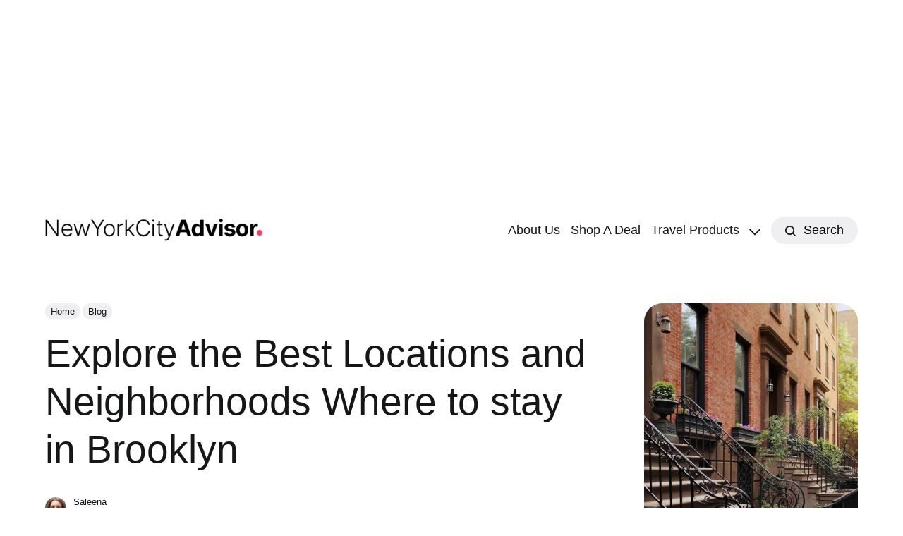

--- FILE ---
content_type: text/html; charset=UTF-8
request_url: https://www.newyorkcityadvisor.com/where-to-stay-in-brooklyn/
body_size: 15413
content:
<!DOCTYPE html>
<html lang="en">
   <head>
		<meta charset="utf-8">
		<meta http-equiv="X-UA-Compatible" content="IE=edge">
		<title>Where to stay in Brooklyn - (Updated 2024)</title>
		<meta name="description" content="Where to stay in Brooklyn. Explore best locations & neighborhoods in Brooklyn, where you can find best luxurious or affordable accommodations to stay.">
		<meta name="viewport" content="width=device-width, initial-scale=1">

		<link rel="shortcut icon" type="image/x-icon" href="https://www.newyorkcityadvisor.com/assets/images/newyorkcityadvisor.png">

		<link rel="canonical" href="https://www.newyorkcityadvisor.com/where-to-stay-in-brooklyn/">

		<meta property="og:title" content="Where to stay in Brooklyn - (Updated 2024)" />
		<meta property="og:image" content="https://www.newyorkcityadvisor.com/assets/images/blog/197_large_Where-to-stay-in-Brooklyn.jpg" />
		<meta property="og:type" content="article" />
		<meta property="og:url" content="https://www.newyorkcityadvisor.com/where-to-stay-in-brooklyn/" />
		<meta property="og:site_name" content="newyorkcityadvisor.com" />
		<meta property="og:description" content="Where to stay in Brooklyn. Explore best locations & neighborhoods in Brooklyn, where you can find best luxurious or affordable accommodations to stay." />
		<meta itemprop="image" content="https://www.newyorkcityadvisor.com/assets/images/logo-white.png" />

		<meta name="twitter:card" content="summary_large_image">
		<meta name="twitter:title" content="Where to stay in Brooklyn - (Updated 2024)">
		<meta name="twitter:description" content="Where to stay in Brooklyn. Explore best locations & neighborhoods in Brooklyn, where you can find best luxurious or affordable accommodations to stay.">
		<meta name="twitter:url" content="https://www.newyorkcityadvisor.com/where-to-stay-in-brooklyn/">
		<meta name="twitter:image" content="https://www.newyorkcityadvisor.com/assets/images/blog/197_large_Where-to-stay-in-Brooklyn.jpg">
		<meta name="twitter:site" content="@NYCityAdvisor_">

		<meta name="theme-color" content="#2095F2" />

		<!-- Place favicon.ico in the root directory -->
		<meta name="HandheldFriendly" content="True">
		<meta name="viewport" content="width=device-width,initial-scale=1">
		<link rel="preconnect" href="https://fonts.googleapis.com">
		<link rel="preconnect" href="https://fonts.gstatic.com" crossorigin>
		<link rel="preload" as="style" href="https://fonts.googleapis.com/css2?family=Inter:wght@300;400;500;700&display=swap">
		<link rel="stylesheet" href="https://fonts.googleapis.com/css2?family=Inter:wght@300;400;500;700&display=swap">
		<link rel="stylesheet" type="text/css" href="https://www.newyorkcityadvisor.com/assets/css/screen.css">
		<link rel="stylesheet" type="text/css" href="https://www.newyorkcityadvisor.com/assets/css/header.css">
		<link rel="stylesheet" type="text/css" href="https://www.newyorkcityadvisor.com/assets/css/cards.min.css">
		<link rel="stylesheet" type="text/css" href="https://www.newyorkcityadvisor.com/assets/css/shop-page-styl.css">
		<link rel="stylesheet" type="text/css" href="https://www.newyorkcityadvisor.com/assets/css/home1-styl.css">
		<link rel="stylesheet" type="text/css" href="https://www.newyorkcityadvisor.com/assets/css/specl-sec1-styl.css">
		<script defer src="https://www.newyorkcityadvisor.com/assets/js/cards.min.js"></script>
		<!-- Google tag (gtag.js) -->
<script async src="https://www.googletagmanager.com/gtag/js?id=G-JHNV5WKFTB"></script>
<script>
  window.dataLayer = window.dataLayer || [];
  function gtag(){dataLayer.push(arguments);}
  gtag('js', new Date());

  gtag('config', 'G-JHNV5WKFTB');
</script>		<script type="application/ld+json"> { "@context": "https://schema.org", "@type": "BlogPosting", "mainEntityOfPage": { "@type": "WebPage", "@id": "
			https://www.newyorkcityadvisor.com/where-to-stay-in-brooklyn/" }, "headline": "
				Explore the Best Locations and Neighborhoods Where to stay in Brooklyn", "description": "
					Where to stay in Brooklyn. Explore best locations & neighborhoods in Brooklyn, where you can find best luxurious or affordable accommodations to stay.", "image": "
						", "author": { "@type": "Person", "name": "
							Saleena" }, "publisher": { "@type": "Organization", "name": "NewYorkCityAdvisor", "logo": { "@type": "ImageObject", "url": "https://newyorkcityadvisor.com/assets/images/logo-black.png" } }, "datePublished": "
								13 Feb, 2024", "dateModified": "
									November 20, 2025" } 
		</script>
			

        <style>@media(max-width:480px){h1{font-size:22px;}h2,h3{font-size:20px;}.blog-content img{height:auto !important;}}.post-content a{text-decoration:none;}.buy_button_type_secondary{text-align:center;margin:20px 0px 20px 0px;}.buy_button_type_secondary span.buttonText{background-color:#FF385C;color:#fff;padding:20px 30px;border-radius:10px;letter-spacing:1.5px;font-weight:bold;}.bsingle__post-thumb{text-align:center;}.bsingle__post-thumb img{max-height:500px;width:auto !important;}.blog-content{}.blog-content table{max-width:100%;width:100% !important;}</style>
		<style>.FAQ__Container{margin-top:20px;}.FAQ__Container h2{font-size:27px !important;margin-bottom:0px;}.post-content h2{font-size:3.5rem;}.blog-content img,.featured__Img img{display:block;margin-left:auto;margin-right:auto;border-radius:10px}.bsingle__content ul li,.comment-text ul li,.pages-content ul li{margin-left:18px;font-size:17px;line-height:30px}.article-meta__author{align-items:flex-start;display:flex}.article-meta__author-noimage{align-items:center;border-radius:50%;color:#fff;display:flex;font-size:24px;height:40px;justify-content:center;margin-right:24px;max-width:40px;width:100%}.meta__author-info{max-width:245px}.article-meta__author-name{font-weight:700;margin-bottom:0}.flex .dark-gray-content .blog-content p img{text-align:center}.blog-content img{max-height:480px!important}.featured__Img img{height:auto!important;width:auto!important;max-height:100%}@media (max-width:767px){.bsingle__content{padding:15px 0!important;border:0 solid red!important}}@media(max-width:480px){.blog-content p img{width:100%!important;height:auto!important}.custom-page-header{height:60px!important}.blog-metas{height:210px!important}.blog-metas h1{text-transform:capitalize;font-size:24px!important;font-weight:400;line-height:1.4}}.custom-page-header{height:35px}.blog-metas{height:auto;margin-bottom:20px}.blog-metas h1{text-transform:capitalize;font-size:48px;font-weight:400;line-height:1.4;}.dataItem{/*border-bottom:1px solid #ccc;padding-bottom:50px;*/}.prosConsContent{width:100%}.prosContent{width:50%;float:left;}.consContent{width:50%;float:right;}@media(max-width:480px){.prosContent,.consContent{width:100%}}.blogContentPros ul,.blogContentCons ul{padding-left:0px}.blogContentCons ul li,.blogContentPros ul li{display:block;width:100%;vertical-align:top;padding:0px 0px 10px 30px;background-color:#fff;margin:0;background-position:top left;background-repeat:no-repeat;line-height:1.25;color:#333}.prosConsContent h3{font-size:22px;margin-bottom:10px;font-weight:500;}.blogContentCons,.blogContentPros{border-radius:9px;box-shadow:5px 5px 0 rgba(0,0,0,.03);flex-basis:50%;border:1px solid #eee;margin:0rem 1rem 1rem 0rem;padding:1rem 1rem 0.5rem;}.blogContentPros ul li{text-align:left;background-image:url(https://www.newyorkcityadvisor.com/assets/images/nyc-like-icons.png);-webkit-box-sizing:border-box;-moz-box-sizing:border-box;box-sizing:border-box}.blogContentCons ul li{background-image:url(https://www.newyorkcityadvisor.com/assets/images/nyc-dislike-icons.png);text-align:left;-webkit-box-sizing:border-box;-moz-box-sizing:border-box;box-sizing:border-box}.col-lg-6{float:left;}.ProsTitle{background-color:rgba(38,160,245,.8);}.ConsTitle{background-color: #e71d1d;}.ProsConsTitle{text-align: center;padding: 0.75rem 0;font-size:22px;letter-spacing: 1px;border-radius: 5px 5px 5px 5px;width: 100%;color: #fff;border: 1px solid #eee;border-right: 0;box-shadow: 6px 5px 0 rgba(10,56,63,.05);}</style>
            
   </head>
   <body class="home-template">
      <div class="global-wrap">
         <div class="global-content">

        
<header class="header-section">
<script async src="https://pagead2.googlesyndication.com/pagead/js/adsbygoogle.js?client=ca-pub-2964142878283596"
     crossorigin="anonymous"></script>
<!-- NYCA Header Top -->
<ins class="adsbygoogle"
     style="display:block"
     data-ad-client="ca-pub-2964142878283596"
     data-ad-slot="4134294896"
     data-ad-format="auto"
     data-full-width-responsive="true"></ins>
<script>
     (adsbygoogle = window.adsbygoogle || []).push({});
</script>
   <div class="header-wrap global-padding">
      <div class="header-logo">
         <a href="https://www.newyorkcityadvisor.com/" class="is-logo"><img src="https://www.newyorkcityadvisor.com/assets/images/logo.png" alt="NewYorkCityAdvisor Logo"></a>
      </div>
      <div class="header-nav">
         <span class="header-search search-open is-mobile">
            <svg role="img" viewBox="0 0 24 24" xmlns="http://www.w3.org/2000/svg">
               <path d="m16.822 18.813 4.798 4.799c.262.248.61.388.972.388.772-.001 1.407-.637 1.407-1.409 0-.361-.139-.709-.387-.971l-4.799-4.797c3.132-4.108 2.822-10.005-.928-13.756l-.007-.007-.278-.278a.6985.6985 0 0 0-.13-.107C13.36-1.017 7.021-.888 3.066 3.067c-4.088 4.089-4.088 10.729 0 14.816 3.752 3.752 9.65 4.063 13.756.93Zm-.965-13.719c2.95 2.953 2.95 7.81 0 10.763-2.953 2.949-7.809 2.949-10.762 0-2.951-2.953-2.951-7.81 0-10.763 2.953-2.95 7.809-2.95 10.762 0Z"/>
            </svg>
         </span>
         <input id="toggle" class="header-checkbox" type="checkbox">
         <label class="header-toggle" for="toggle"> <span>
         <span class="bar"></span> <span class="bar"></span> <span class="bar"></span> </span>
         </label>
         <nav>
            <ul>
               <li><a href="https://www.newyorkcityadvisor.com/about-us">About Us</a></li>
               <li><a href="https://www.newyorkcityadvisor.com/shop-a-deal">Shop A Deal</a></li>
               <li><a href="https://www.newyorkcityadvisor.com/travel-products/">Travel Products</a></li>
               <li class="is-dropdown"><span><svg role="img" viewBox="0 0 24 24" xmlns="http://www.w3.org/2000/svg"><path d="m11.974 18.908.019.002.025.001c.085 0 .166-.034.226-.094L23.906 7.155A.32.32 0 0 0 24 6.928c0-.085-.034-.166-.094-.227l-1.519-1.518a.3217.3217 0 0 0-.454 0l-9.94 9.94-9.927-9.926a.3218.3218 0 0 0-.227-.094c-.085 0-.167.034-.227.094L.094 6.716a.3217.3217 0 0 0 0 .454l11.647 11.647c.06.06.142.094.227.094l.006-.003Z"/></svg></span>
               <ul>
               <li><a href="https://www.newyorkcityadvisor.com/nyc-travel-tips/">Travel Tips</a></li>
               <li><a href="https://www.newyorkcityadvisor.com/nyc-explore/">NYC Explore</a></li>
               <li><a href="https://www.newyorkcityadvisor.com/nyc-things-to-do/">Things To Do</a></li>
               <li><a href="https://www.newyorkcityadvisor.com/nyc-hotels/">Hotels</a></li>
               </ul>
               </li>
               <li class="header-search search-open is-desktop global-button">
                  <span>
                     <svg role="img" viewBox="0 0 24 24" xmlns="http://www.w3.org/2000/svg">
                        <path d="m16.822 18.813 4.798 4.799c.262.248.61.388.972.388.772-.001 1.407-.637 1.407-1.409 0-.361-.139-.709-.387-.971l-4.799-4.797c3.132-4.108 2.822-10.005-.928-13.756l-.007-.007-.278-.278a.6985.6985 0 0 0-.13-.107C13.36-1.017 7.021-.888 3.066 3.067c-4.088 4.089-4.088 10.729 0 14.816 3.752 3.752 9.65 4.063 13.756.93Zm-.965-13.719c2.95 2.953 2.95 7.81 0 10.763-2.953 2.949-7.809 2.949-10.762 0-2.951-2.953-2.951-7.81 0-10.763 2.953-2.95 7.809-2.95 10.762 0Z"/>
                     </svg>
                     Search
                  </span>
               </li>
                           </ul>
         </nav>
      </div>
   </div>
</header>
<link rel="stylesheet" type="text/css" href="https://www.newyorkcityadvisor.com/assets/css/header.css">			<main class="global-main">
				<progress class="post-progress" value="0"></progress>
				<article class="post-section">
					<div class="post-header">
						<div class="post-header-wrap global-padding">
							<div class="post-header-container">
								<div class="post-header-content">
									<div>
										<div class="post-tags global-tags"><a href="https://www.newyorkcityadvisor.com/">Home</a><a href="https://www.newyorkcityadvisor.com/articles">Blog</a></div>
										<h1 class="post-title global-title">Explore the Best Locations and Neighborhoods Where to stay in Brooklyn</h1>
										<p class="post-excerpt global-excerpt"></p>
									</div>
									<div class="post-meta">
										<div class="post-authors global-authors">
									
											<div>
												<div class="post-item-author global-item-author is-image global-image">
													<a href="https://www.newyorkcityadvisor.com/author/saleena" class="global-link" title="Saleena"></a> <img src="https://www.newyorkcityadvisor.com/assets/images/author/saleena.jpg" loading="lazy" alt="Saleena"> </div>
											</div>
										</div>
										<div class="post-meta-content"> <a href="#">Saleena</a>
											<time datetime="2024-02-14">Feb 14, 2024 — 5 minutes read</time>
										</div>
									</div>
								</div>
								<div class="post-header-image">
									<figure>
										<div class="global-image global-image-orientation global-radius"> <img srcset="https://www.newyorkcityadvisor.com/assets/images/blog/197_large_Where-to-stay-in-Brooklyn.jpg 300w, 
                                        https://www.newyorkcityadvisor.com/assets/images/blog/197_large_Where-to-stay-in-Brooklyn.jpg 600w,
                                        https://www.newyorkcityadvisor.com/assets/images/blog/197_large_Where-to-stay-in-Brooklyn.jpg 1200w" sizes="(max-width:480px) 300px, (max-width:768px) 600px, 1200px" alt="Where to stay in Brooklyn" src="https://www.newyorkcityadvisor.com/assets/images/blog/197_large_Where-to-stay-in-Brooklyn.jpg" loading="lazy"/> </div>
										<figcaption>Explore the Best Locations and Neighborhoods Where to stay in Brooklyn</figcaption>
									</figure>
								</div>
							</div>
						</div>
					</div>

					<!-- post content -->

					<div class="container grid-container global-padding">
					<!-- Left Sidebar Content -->
					<div class="sidebar left-sidebar">
					  <!-- <img src="/assets/images/ads-3.png" alt="ads-3.png" id="image1">
					  <img src="/assets/images/s1.jpg" alt="s1.jpg" id="image3">
					  <img src="/assets/images/s2.jpg" alt="s2.jpg" id="image5"> -->
					</div>
				   <div class="main-content">
					      <!-- Center Container Content -->
					      <div class="center-container">
					        <div class="post-content global-padding blog-content" style="--scrollbar-width: 17px;" id="postContent">
				<p>Manhattan is the most famous borough for various attractions, but it&rsquo;s a little expensive place for accommodation. If you&rsquo;re a <a href="https://newyorkcityadvisor.com/things-to-do-in-new-york-for-first-timers/" target="_blank">first-timer in NYC</a>, you may choose an affordable place or accommodation where you can get all the comforts and amenities that can be easily accessible from the subways and other attractions. You will find several options to stay in Brooklyn in its famous neighborhoods, and it depends on your personal preferences whether you choose luxurious or affordable accommodation. In this guide, you will explore the best options for where to stay in Brooklyn.&nbsp;<br />
&nbsp;&nbsp;<br />
You can find various low-price single rooms or room-sharing accommodations through Airbnb in Brooklyn or luxurious five-star hotels, three-star hotels, or small guest houses with essential facilities for reasonable prices.&nbsp;<br />
&nbsp;&nbsp;<br />
Travelers and visitors have the best places to stay in Brooklyn for low-cost, budget travel. They can find various reasonable cafes and restaurants, low-cost shopping, flea markets, affordable entertainment spots, and lots of <a href="https://www.newyorkcityadvisor.com/free-things-to-do-in-brooklyn-ny/" target="_blank">free things to do in Brooklyn</a> as compared to Manhattan.</p>

<h2>List of the Neighborhoods and Best places to stay in Brooklyn NY</h2>

<p>Let&rsquo;s take a look at the famous neighborhoods and the best places to stay in Brooklyn.</p>

<h3>Williamsburg, a Neighborhood in Brooklyn</h3>

<p><img alt="Williamsburg, a Neighborhood in Brooklyn " src="../assets/images/blog/ckeditor/836794104.jpg" style="width: 720px; height: 480px;" />&nbsp;&nbsp;<br />
Williamsburg is the most famous and trendy neighborhood in Brooklyn. It has various traditional cultural places, affordable, and easy access shopping, entertainment, eateries, and hipster lifestyle. You will find all things to do from clothing stores, jewelry, fitness centers, beauty and wellness spas, and the <a href="https://www.newyorkcityadvisor.com/best-barber-shops-in-williamsburg-brooklyn/" target="_blank">best barber shops in Williamsburg, Brooklyn</a>.&nbsp;<br />
&nbsp;&nbsp;<br />
Visitors can enjoy lush greenery and waterfront views in Domino Park, city landscapes and bridge views from the Williamsburg Bridge, the historical remains like Domino Sugar Refinery beside the East River, and the most popular Brooklyn Brewery in this borough. The Brooklyn Brewery offers interesting tours with complimentary drinks for visitors.&nbsp;<br />
&nbsp;&nbsp;<br />
This famous borough offers lots of shopping spots, designer boutiques, brand outlets, vintage shops, and the <a href="https://www.newyorkcityadvisor.com/best-thrift-stores-in-brooklyn/" target="_blank">best thrift stores in Brooklyn</a> for reasonable clothes, footwear, and other items. You will get lots of vintage and antique pieces from the famous Brooklyn Flea Market and unique vintage stores and enjoy the great shopping experience in this borough.</p>

<h2>Where to stay in Williamsburg, Brooklyn</h2>

<p>Let&rsquo;s see the best hotels and accommodations to stay in Williamsburg, Brooklyn.</p>

<h3>1. The William Vale Hotel in Williamsburg, Brooklyn</h3>

<p><img alt="The William Vale Hotel in Williamsburg, Brooklyn" src="../assets/images/blog/ckeditor/1128473298.jpg" /></p>

<div style="background:#eee;border:1px solid #ccc;padding:5px 10px;"><strong><a hotel="" href="&lt;a href=" https:="" the-william-vale.html="" us="" www.booking.com=">For Booking</a>&quot;</strong></div>

<p><br />
The William Vale Hotel in this borough is the most fabulous and luxurious five-star accommodation. You can get all the classic amenities and comforts with awe-inspiring skyline views from this skyscraper in the Williamsburg hipster neighborhood.&nbsp;<br />
This five-star luxurious hotel offers modern and stylish interiors and incredible skyline views from the terraces and balconies.&nbsp;</p>

<p>It has a famous rooftop lounge, &lsquo;West Light,&rsquo; a premium Italian restaurant that is one of the <a href="https://www.newyorkcityadvisor.com/rooftop-restaurants-in-brooklyn/" target="_blank">best rooftop restaurants in Brooklyn</a>. The rooftop has a wide swimming pool with air loungers. The hotel has another Italian restaurant and dining lounge, &lsquo;Leuca,&rsquo; for breakfast, lunch, and dinner.</p>

<h3>2. Pod Hotel in Williamsburg, Brooklyn&nbsp;</h3>

<p><img alt="Pod Hotel in Williamsburg, Brooklyn" src="../assets/images/blog/ckeditor/567947374.jpg" style="width: 720px; height: 480px;" />&nbsp;</p>

<div style="background:#eee;border:1px solid #ccc;padding:5px 10px;"><strong><a href="http://www.booking.com/hotel/us/pod-brooklyn.en-gb.html?aid=2227309&amp;label=where-to-stay-in-brooklyn_amcid-161422094392fwywyq&amp;sid=7209540b5bc4bb5d6e253e7ca9cfc20e&amp;all_sr_blocks=237724602_383145310_2_0_0;checkin=2024-02-12;checkout=2024-02-13;dest_id=20085207;dest_type=city;dist=0;group_adults=2;group_children=0;hapos=3;highlighted_blocks=237724602_383145310_2_0_0;hpos=3;matching_block_id=237724602_383145310_2_0_0;no_rooms=1;req_adults=2;req_children=0;room1=A%2CA;sb_price_type=total;sr_order=popularity;sr_pri_blocks=237724602_383145310_2_0_0__10900;srepoch=1707744008;srpvid=34755d2d4f7f03cd;type=total;ucfs=1&amp;#hotelTmpl" target="_blank">For Booking</a></strong></div>

<p><br />
The Pod Hotel is in Williamsburg, Brooklyn. It&rsquo;s a comfortable place where you can get all the essential facilities in a minimalistic style. Guests can order breakfast, lunch, or dinner from the nearest restaurants or go out to eat. The hotel offers free Wi-Fi and car parking on-site with cozy family rooms for guests at affordable prices.</p>

<h3>3. Moxy Hotel Brooklyn, Williamsburg&nbsp;</h3>

<p><img alt="Moxy Hotel Brooklyn, Williamsburg" src="../assets/images/blog/ckeditor/1307441328.jpg" style="width: 720px; height: 480px;" /></p>

<div style="background:#eee;border:1px solid #ccc;padding:5px 10px;"><a href="http://www.booking.com/hotel/us/moxy-brooklyn-williamsburg.en-gb.html?aid=2227309&amp;label=where-to-stay-in-brooklyn_amcid-161422094392fwywyq&amp;sid=7209540b5bc4bb5d6e253e7ca9cfc20e&amp;all_sr_blocks=879631702_357109483_0_9_0;checkin=2024-02-12;checkout=2024-02-13;dest_id=20085207;dest_type=city;dist=0;group_adults=2;group_children=0;hapos=4;highlighted_blocks=879631702_357109483_0_9_0;hpos=4;matching_block_id=879631702_357109483_0_9_0;no_rooms=1;req_adults=2;req_children=0;room1=A%2CA;sb_price_type=total;sr_order=popularity;sr_pri_blocks=879631702_357109483_0_9_0__14900;srepoch=1707744058;srpvid=34755d2d4f7f03cd;type=total;ucfs=1&amp;#hotelTmpl" target="_blank"><strong>For Booking</strong></a></div>

<p><br />
Moxy Hotel, Brooklyn in Williamsburg, is a four-star hotel that offers all the best comforts and amenities for guests. They offer a gym and fitness center and two restaurants, &lsquo;Mesiba&rsquo; for dinner and &lsquo;Lilli Star&rsquo; for brunch, lunch, and dinner. They also offer free Wi-fi and on-site car parking for guests.&nbsp;&nbsp;&nbsp;</p>

<h3>4. Arlo Williamsburg Hotel in Brooklyn</h3>

<h3><img alt="Arlo Williamsburg Hotel in Brooklyn" src="../assets/images/blog/ckeditor/1419244347.jpg" style="width: 720px; height: 480px;" /></h3>

<div style="background:#eee;border:1px solid #ccc;padding:5px 10px;"><a href="http://www.booking.com/hotel/us/the-williamsburg.html?aid=2227309&amp;label=where-to-stay-in-brooklyn_amcid-16142209439q8nfm7v" target="_blank"><strong>For Booking</strong></a></div>

<p><br />
The Arlo Williamsburg Hotel formerly known as The Williamsburg Hotel is the eight-story building at Wythe Avenue. The guests can easily access various cafes, restaurants, and stores nearest to this hotel. The hotel offers elegant interiors, floor-to-ceiling wide windows, remarkable views of the city landscapes, and comfy furnishing and room service. The hotel offers free Wi-fi and car parking for guests.&nbsp;</p>

<p>This five-star luxurious hotel offers modern and stylish interiors and incredible skyline views from the terraces and balconies. It has a famous rooftop lounge and a wide swimming pool with air loungers. The hotel has another American Restaurant, &lsquo;Williamsburg Restaurant,&rsquo; for breakfast, lunch, brunch, and dinner, which is one of the <a href="https://www.newyorkcityadvisor.com/best-restaurants-in-brooklyn/" target="_blank">best restaurants in Brooklyn</a>.</p>

<h3>5. Park Slope, Neighborhood in Brooklyn&nbsp;</h3>

<h3><img alt="Park Slope, Neighborhood in Brooklyn" src="../assets/images/blog/ckeditor/2052530307.jpg" style="width: 720px; height: 480px;" /></h3>

<p>Park Slope is a charming place where you will find fascinating brownstones, traditional structures, plenty of restaurants, and scenic views. It&rsquo;s the most spacious neighborhood to stay in the borough. However, it&rsquo;s a little distant from Manhattan&rsquo;s bustling streets and famous attractions, but the visitors can have various subway stations to move around the city.&nbsp;<br />
&nbsp;&nbsp;<br />
This neighborhood is popular for lots of dining spots and the best culinary scene. There&rsquo;s the popular Bagel spot &lsquo;Bagel Hole,&rsquo; which is one of the best <a href="https://www.newyorkcityadvisor.com/bagel-shops-in-brooklyn-ny/" target="_blank">bagel shops in Brooklyn</a>. It has famous shopping stores on fifth and seventh Avenue for exclusive outlets and boutiques. Visitors can also visit the massive Prospect Public Park and its topmost attractions in this area.</p>

<h2>Where to stay in Park Slope, Brooklyn</h2>

<p>Let&rsquo;s see the best hotels and accommodations to stay in Park Slope, Brooklyn.&nbsp;&nbsp;</p>

<h3>1. Hotel Le Bleu in Park Slope, Brooklyn</h3>

<p><img alt="Hotel Le Bleu in Park Slope, Brooklyn" src="../assets/images/blog/ckeditor/1585291833.jpg" style="width: 720px; height: 480px;" /></p>

<div style="background:#eee;border:1px solid #ccc;padding:5px 10px;"><strong><a href="http://www.booking.com/hotel/us/le-bleu.en.html?aid=1607597&amp;label=v3.clsj21zrbkfl30894et4hvct1" target="_blank">For Booking</a></strong></div>

<p><br />
The three-star hotel Le Bleu is near the historical place &lsquo;Old Stone House&rsquo; in Park Slope. This hotel has art deco architecture, classy interiors, elegant furnishings, and comfy rooms. The comfortable rooms have wide windows with full curtains, and a few rooms with terraces with excellent city skyline views from the high floors.&nbsp;</p>

<p>The hotel offers free Wi-fi and on-site car parking for guests. This hotel has a rooftop with fascinating city views, a gym, and a fitness center, and offers complimentary breakfast in the rooms.&nbsp;&nbsp;</p>

<h3>2. The Comfort-Inn Hotel Prospect Park in Brooklyn&nbsp;</h3>

<p><img alt="The Comfort-Inn Hotel Prospect Park in Brooklyn" src="../assets/images/blog/ckeditor/1446776853.jpg" style="width: 720px; height: 480px;" /></p>

<div style="background:#eee;border:1px solid #ccc;padding:5px 10px;"><a href="http://www.trip.com/hotels/new-york-hotel-detail-37281595/comfort-inn-prospect-park-brooklyn/" target="_blank"><strong>For Booking</strong></a></div>

<p><br />
The Comfort-Inn Hotel Prospect Park Brooklyn is near the Brooklyn Bridge. The hotel offers comfortable rooms and classy decors, complimentary Wi-fi, dry-cleaning services, beauty and wellness, and a lobby. The hotel has no restaurant and guests can order food from the nearest restaurants or go out to eat.<br />
&nbsp;<br />
The nearest eateries are Rosters Caribbean Tapas Restaurant, Royal Fried Chicken, Roots Caf&eacute;, the Lucali Restaurant, and M and F Pizzeria, which is one of the <a href="https://www.newyorkcityadvisor.com/best-pizza-in-brooklyn-new-york/" target="_blank">best pizzas in Brooklyn</a>. This hotel is easily accessible from Penn Station.</p>

<h3>3. Bedford Stuyvesant, a Neighborhood in Brooklyn&nbsp;</h3>

<p><img alt="Bedford Stuyvesant, a Neighborhood in Brooklyn " src="../assets/images/blog/ckeditor/878799685.jpg" style="width: 720px; height: 480px;" />&nbsp;&nbsp;<br />
Bedford Stuyvesant, usually known as Bed-Stuy has great historical architecture and its spacious cultural neighborhood in Brooklyn. This area is famous for its exclusive African American cultural center, its great architecture, Victorian and brownstone traditional structures, and lots of traditional classic vibes. There are various shops, stores, and a tasty food scene. The famous coffee house Brooklyn Kettle on Tompkins Avenue serves the <a href="https://www.newyorkcityadvisor.com/best-coffee-shops-in-brooklyn/" target="_blank">best coffee in Brooklyn</a>.</p>

<h2>Where to stay in Bedford Stuyvesant, Brooklyn&nbsp;</h2>

<p>Check the best hotels and accommodations to stay in Bed Stuyvesant, Brooklyn.</p>

<h3>1. The Value Inn Brooklyn Hotel in Bedford-Stuyvesant</h3>

<h3><img alt="The Value Inn Brooklyn Hotel in Bedford-Stuyvesant" src="../assets/images/blog/ckeditor/148845073.jpg" style="width: 720px; height: 480px;" /></h3>

<div style="background:#eee;border:1px solid #ccc;padding:5px 10px;"><a href="http://www.booking.com/hotel/us/77-brooklyn-ny.en-gb.html?aid=356980&amp;label=gog235jc-1BCAco7AFCEWJyb29rbHluX2JlZC1zdHV5SDNYA2i1AYgBAZgBCbgBF8gBDNgBAegBAYgCAagCA7gC-oiprgbAAgHSAiQ4NTRkOWQ5My00ZjFmLTQwOTYtYTJhZi1mM2FjMjE4ZWYzMDDYAgXgAgE&amp;sid=7209540b5bc4bb5d6e253e7ca9cfc20e" target="_blank"><strong>For Booking</strong></a></div>

<p><br />
The Value Inn Brooklyn Hotel is affordable accommodation with minimalistic, comfortable rooms, complimentary Wi-fi, and car parking for guests. However, the hotel has no restaurant and guests can order food from nearby restaurants or go out for lunch or dinner. It&rsquo;s a suitable accommodation for budget travelers in Brooklyn, NYC.</p>

<h3>2. Condor Hotel by Lux Urban in Brooklyn&nbsp;</h3>

<p><img alt="Condor Hotel by Lux Urban in Brooklyn " src="../assets/images/blog/ckeditor/1709341856.jpg" />&nbsp;&nbsp;</p>

<div style="background:#eee;border:1px solid #ccc;padding:5px 10px;"><a href="http://www.booking.com/hotel/us/condor-brooklyn.en-gb.html?aid=356980&amp;label=gog235jc-1BCAco7AFCEWJyb29rbHluX2JlZC1zdHV5SDNYA2i1AYgBAZgBCbgBF8gBDNgBAegBAYgCAagCA7gC-oiprgbAAgHSAiQ4NTRkOWQ5My00ZjFmLTQwOTYtYTJhZi1mM2FjMjE4ZWYzMDDYAgXgAgE&amp;sid=7209540b5bc4bb5d6e253e7ca9cfc20e" target="_blank"><strong>For Booking</strong></a></div>

<p><br />
The Condor Hotel by Lux Urban in Brooklyn is an affordable accommodation that offers comfortable rooms with all essential facilities: microwave, fridge, coffee maker, complimentary internet, patio garden, and car parking for guests. Visitors can get access to the nearest restaurants and cafes. The nearest attractions to this hotel are the historical architecture of Brooklyn Bridge and the natural Lake Pond.</p>

<h3>3. Gowanus, a Neighborhood in Brooklyn</h3>

<h3><img alt="Gowanus, a Neighborhood in Brooklyn " src="../assets/images/blog/ckeditor/711196928.jpg" style="width: 720px; height: 480px;" /></h3>

<p>Gowanus is a fast-paced, industrial, and rapidly transforming neighborhood in Brooklyn. This area has accessible subways for easy traveling, dining spots, and interesting <a href="https://www.newyorkcityadvisor.com/things-to-do-in-brooklyn-at-night/" target="_blank">things to do in Brooklyn at night</a>. The neighborhood has great, affordable accommodations for budget travelers and new visitors to the city.&nbsp;<br />
&nbsp;&nbsp;<br />
This neighborhood has various activities like the Bell House, Barclay&rsquo;s Center, and Carroll Gardens. Visitors can access the famous distant attractions via subways like Times Square, Wall Street, Central Park, and the iconic and <a href="https://www.newyorkcityadvisor.com/facts-about-the-brooklyn-bridge/" target="_blank">historical Brooklyn Bridge</a>.&nbsp;&nbsp;</p>

<h2>Where to stay in Gowanus, Brooklyn&nbsp;</h2>

<p>Here are the best hotels and accommodations to stay in Gowanus, Brooklyn.</p>

<h3>1. Fairfield Inn and Suites by Hotel Marriott in Brooklyn</h3>

<p><img alt="Fairfield Inn and Suites by Hotel Marriott in Brooklyn" src="../assets/images/blog/ckeditor/1194884544.jpg" style="width: 720px; height: 480px;" /></p>

<div style="background:#eee;border:1px solid #ccc;padding:5px 10px;"><a href="http://www.booking.com/hotel/us/fairfield-inn-suites-by-marriott-brooklyn.en-gb.html?aid=1607597&amp;label=v3.clsj6vz0s7rgl0854hx2voulj&amp;sid=7209540b5bc4bb5d6e253e7ca9cfc20e&amp;all_sr_blocks=25914310_365327359_0_1_0&amp;checkin=2024-02-12&amp;checkout=2024-02-13&amp;dest_id=20085207&amp;dest_type=city&amp;dist=0&amp;group_adults=2&amp;group_children=0&amp;hapos=1&amp;highlighted_blocks=25914310_365327359_0_1_0&amp;hpos=1&amp;matching_block_id=25914310_365327359_0_1_0&amp;no_rooms=1&amp;req_adults=2&amp;req_children=0&amp;room1=A%2CA&amp;sb_price_type=total&amp;sr_order=popularity&amp;sr_pri_blocks=25914310_365327359_0_1_0__12900&amp;srepoch=1707757799&amp;srpvid=cc9378ae563b05d6&amp;type=total&amp;ucfs=1&amp;activeTab=main" target="_blank"><strong>For Booking</strong></a></div>

<p><br />
The Fairfield Inn and Suites in Gowanus offers great accommodation. The hotel offers comfy rooms with complimentary breakfast, a coffee maker, free internet access, a gym and fitness center, dry-cleaning services, and a rooftop lounge. Pets are allowed in this hotel with family.</p>

<h3>2. The Union Hotel in Gowanus, Brooklyn</h3>

<p><img alt="The Union Hotel in Gowanus, Brooklyn" src="../assets/images/blog/ckeditor/1398628086.jpg" /></p>

<div style="background:#eee;border:1px solid #ccc;padding:5px 10px;"><a href="http://www.hotels.com/ho385544/union-hotel-brooklyn-united-states-of-america/?rffrid=aff.hcom.US.038.000.1011l45458.kwrd%3D1101lygKJzgv&amp;affcid=HCOM-US.DIRECT.PHG.1011l45458&amp;afflid=1101lygKJzgv" target="_blank"><strong>For Booking</strong></a></div>

<p><br />
The Union Hotel offers cozy family rooms, laundry, a fitness center, complimentary Wi-Fi, car parking, an airport shuttle, a terrace, coffee and tea in the lounge, business center and meeting room. It&rsquo;s a four-story building that has forty-eight rooms.&nbsp;<br />
&nbsp;&nbsp;<br />
It&rsquo;s affordable, budget-friendly accommodation that offers stylish decor and all essential facilities in rooms for guests. They offer family rooms with comfy furniture, exclusive wooden floors, chandeliers, and art collections on the walls. This hotel is easily accessible to the subway station and other attractions.</p>

<h3>3. Greenpoint, a Neighborhood in Brooklyn</h3>

<h3><img alt="Greenpoint, a Neighborhood in Brooklyn" src="../assets/images/blog/ckeditor/1351033807.jpg" /></h3>

<p>Greenpoint is another great neighborhood that has plenty of <a href="https://www.newyorkcityadvisor.com/coolest-things-to-do-in-brooklyn/" target="_blank">coolest things to do in Brooklyn</a>. This borough offers fascinating waterfront scenic views of the NYC skyline, and it&#39;s quickly accessible to other boroughs and neighborhoods through subway stations and water ferries. Greenpoint has lots of dining and shopping spots for visitors and locals. It has various attractions like Domino Public Park, Williamsburg Bridge, Bushwick Park, and McCarren Park.</p>

<h2>Where to stay in Greenpoint, Brooklyn&nbsp;&nbsp;</h2>

<p>Let&rsquo;s take a tour of the best hotels and accommodations to stay and things to do in Greenpoint, Brooklyn.</p>

<h3>1. Henry Norman Hotel in Greenpoint, Brooklyn&nbsp;</h3>

<p><img alt="Henry Norman Hotel in Greenpoint, Brooklyn " src="../assets/images/blog/ckeditor/1543663141.jpg" style="width: 720px; height: 480px;" /></p>

<div style="background:#eee;border:1px solid #ccc;padding:5px 10px;"><a href="http://www.booking.com/hotel/us/the-henry-norman.en-gb.html?aid=1607597&amp;label=v3.clsj8zjmw8mhj0854g5mrn9yr&amp;sid=7209540b5bc4bb5d6e253e7ca9cfc20e&amp;all_sr_blocks=87781801_241846254_0_2_0;checkin=2024-02-12;checkout=2024-02-13;dest_id=20085207;dest_type=city;dist=0;group_adults=2;group_children=0;hapos=1;highlighted_blocks=87781801_241846254_0_2_0;hpos=1;matching_block_id=87781801_241846254_0_2_0;no_rooms=1;req_adults=2;req_children=0;room1=A%2CA;sb_price_type=total;sr_order=popularity;sr_pri_blocks=87781801_241846254_0_2_0__16915;srepoch=1707761311;srpvid=73dd7f8d6aa70245;type=total;ucfs=1&amp;#hotelTmpl" target="_blank"><strong>For Booking</strong></a></div>

<p><br />
The Henry Norman Hotel is a priorly warehouse building in Greenpoint that has been transformed into a classic hotel with a great exterior and fascinating interior. The hotel rooms are decorated with fantastic comfy furniture and the latest and stylish interiors. The family rooms are equipped with modern kitchens, a small lounge with comfortable seating, and a roof terrace to explore the remarkable city landscapes. The hotel has all essential amenities like a gym and fitness center, complimentary breakfast, coffee maker in all rooms, and free internet access.</p>

<h3>2. The Box House Hotel in Greenpoint, Brooklyn&nbsp;</h3>

<p><img alt="The Box House Hotel in Greenpoint, Brooklyn" src="../assets/images/blog/ckeditor/153708073.jpg" style="width: 720px; height: 480px;" />&nbsp;&nbsp;</p>

<div style="background:#eee;border:1px solid #ccc;padding:5px 10px;"><strong><a href="http://www.booking.com/hotel/us/the-box-house.en-gb.html?aid=1607597&amp;label=v3.clsj9k051nexe0894wm32mw03&amp;sid=7209540b5bc4bb5d6e253e7ca9cfc20e&amp;all_sr_blocks=35831114_334789250_0_2_0;checkin=2024-02-12;checkout=2024-02-13;dest_id=20085207;dest_type=city;dist=0;group_adults=2;group_children=0;hapos=1;highlighted_blocks=35831114_334789250_0_2_0;hpos=1;matching_block_id=35831114_334789250_0_2_0;no_rooms=1;req_adults=2;req_children=0;room1=A%2CA;sb_price_type=total;sr_order=popularity;sr_pri_blocks=35831114_334789250_0_2_0__16065;srepoch=1707762271;srpvid=0b5c816d22640179;type=total;ucfs=1&amp;#hotelTmpl" target="_blank">For Booking</a></strong></div>

<p><br />
The Box House Hotel is in the Greenpoint neighborhood. It&rsquo;s a boutique hotel and great accommodation for budget-friendly options with the best lifestyle and finest quality. The hotel offers elegant and unique decors, local art on the walls, and wide terraces offering incredible views of the borough. They also offer massive rooms like 2-bedroom apartments with complete kitchens, living rooms, and comfy couches for sitting areas with wide TV screens, coffee makers, and complimentary breakfast in the rooms.&nbsp;<br />
&nbsp;&nbsp;<br />
They also offer great amenities like a fitness center and sauna, free internet access, and car parking. It has an American restaurant named &lsquo;Brooklyn Lantern&rsquo; for breakfast, lunch, brunch, and dinner. This hotel is nearest to the Greenpoint subway station and easily accessible to the city attractions and other neighborhoods.</p>

<h3>3. Dumbo, Neighborhood in Brooklyn&nbsp;</h3>

<p><img alt="Dumbo, Neighborhood in Brooklyn" src="../assets/images/blog/ckeditor/1887702804.jpg" style="width: 720px; height: 480px;" />&nbsp;&nbsp;<br />
Dumbo is the most popular neighborhood that has plenty of fun and attractions and various great <a href="https://newyorkcityadvisor.com/best-things-to-do-in-new-york/">things to do in New York</a>. This neighborhood has a stunning waterfront location focused on the historical Brooklyn Bridge and iconic Manhattan Bridge, portraying a great overlook of the NYC skyline.&nbsp;<br />
&nbsp;&nbsp;<br />
This neighborhood is the most accessible area in Manhattan and is popular for its luxurious and exclusive spots for dining and shopping, and the best places to stay in Brooklyn. The neighborhood offers great accommodations with rooftops, comfy rooms with terraces, and remarkable views of the city skyline.&nbsp;<br />
&nbsp;&nbsp;<br />
It&rsquo;s not a reasonable place to shop and stay, although you can find the best options as compared to Manhattan. This neighborhood is accessible to great attractions like Manhattan and Brooklyn Bridge, Time Out Food Marketplace, and Brooklyn Bridge Waterfront Public Park. Tourists can explore the famous Brooklyn Heights, Brooklyn Navy Yard, and Vinegar Hills, which are the nearest locations to this neighborhood.</p>

<h2>Where to stay in Dumbo, Brooklyn</h2>

<p>Here are the best hotels and accommodations to stay in Dumbo, Brooklyn.</p>

<h3>1. Tillary Hotel in Flatbush Avenue, Brooklyn</h3>

<h3><img alt="Tillary Hotel in Flatbush Avenue, Brooklyn" src="../assets/images/blog/ckeditor/1236104801.jpg" style="width: 720px; height: 480px;" />&nbsp;</h3>

<div style="background:#eee;border:1px solid #ccc;padding:5px 10px;"><a href="http://www.booking.com/hotel/us/dazzler-brooklyn.en-gb.html?aid=1607597&amp;label=v3.clsjbwuyyoelx0894h4zjf9mw&amp;sid=7209540b5bc4bb5d6e253e7ca9cfc20e&amp;all_sr_blocks=136544604_368719625_0_0_0;checkin=2024-02-12;checkout=2024-02-13;dest_id=20085207;dest_type=city;dist=0;group_adults=2;group_children=0;hapos=1;highlighted_blocks=136544604_368719625_0_0_0;hpos=1;matching_block_id=136544604_368719625_0_0_0;no_rooms=1;req_adults=2;req_children=0;room1=A%2CA;sb_price_type=total;sr_order=popularity;sr_pri_blocks=136544604_368719625_0_0_0__10830;srepoch=1707766227;srpvid=3fea8926b02f015b;type=total;ucfs=1&amp;#hotelTmpl" target="_blank"><strong>For Booking</strong></a></div>

<p><br />
The Tillary Hotel is in Flatbush Avenue, Brooklyn. It&rsquo;s a budget-friendly option for new visitors and tourists in this neighborhood. This hotel is accessible to all the activities and attractions in Downtown Brooklyn. Guests can enjoy the iconic Manhattan Bridge views from the wide windows and terrace of the hotel.&nbsp;<br />
&nbsp;&nbsp;<br />
The hotel offers a terrace, complimentary internet access, paid car parking, a fitness center, comfortable rooms with stylish furniture, wide windows, coffee makers, and wide-screen TVs.&nbsp;<br />
It has an exclusive lounge for having some drinks with friends and hangouts.</p>

<h3>2. The One Hotel Brooklyn Bridge at Furman Street, Brooklyn</h3>

<p><img alt="The One Hotel Brooklyn Bridge at Furman Street, Brooklyn " src="../assets/images/blog/ckeditor/214378726.jpg" style="width: 720px; height: 480px;" />&nbsp;</p>

<div style="background:#eee;border:1px solid #ccc;padding:5px 10px;"><a href="http://www.booking.com/hotel/us/1-brooklyn-bridge.en-gb.html?aid=1607597&amp;label=v3.clsjcnvjva64b08546jxwgdgt&amp;sid=7209540b5bc4bb5d6e253e7ca9cfc20e&amp;all_sr_blocks=181783101_91445520_2_2_0;checkin=2024-02-12;checkout=2024-02-13;dest_id=20085207;dest_type=city;dist=0;group_adults=1;group_children=0;hapos=1;highlighted_blocks=181783101_91445520_2_2_0;hpos=1;matching_block_id=181783101_91445520_2_2_0;no_rooms=1;req_adults=1;req_children=0;room1=A;sb_price_type=total;sr_order=popularity;sr_pri_blocks=181783101_91445520_2_2_0__39900;srepoch=1707767484;srpvid=ebdb8b9ceb1a0295;type=total;ucfs=1&amp;#hotelTmpl" target="_blank"><strong>For Booking</strong></a></div>

<p><br />
The One Hotel Brooklyn Bridge is a five-star luxury hotel on Furman Street in Brooklyn. It&rsquo;s a classy and luxurious hotel and suitable for business class. The hotel is beside the East River and Brooklyn Bridge, presenting sweeping bridge views and waterfront skyline views from the balconies and terraces of the hotel rooms.&nbsp;<br />
&nbsp;&nbsp;<br />
The One Hotel has a remarkable rooftop lounge and restaurant with an outdoor swimming pool for guests. The hotel offers complimentary internet access, car parking, spa and wellness, gym and fitness center, room service, and complimentary breakfast. The hotel offers an American restaurant named &lsquo;Osprey&rsquo; for lunch and dinner, and it&rsquo;s one of the <a href="https://www.newyorkcityadvisor.com/best-brunch-spots-in-brooklyn/" target="_blank">best brunch spots in Brooklyn</a>.</p>

<h3>3. Bushwick, Neighborhood in Brooklyn&nbsp;</h3>

<p><img alt="Bushwick, Neighborhood in Brooklyn" src="../assets/images/blog/ckeditor/878595951.jpg" />&nbsp;&nbsp;<br />
Bushwick is the most remarkable neighborhood, where you will find the most <a href="https://www.newyorkcityadvisor.com/fun-things-to-do-in-brooklyn/" target="_blank">fun things to do in Brooklyn</a>. You will explore the fantastic graffiti street art, delicious eateries, and exciting attractions in this neighborhood. Bushwick street art is the iconic, open-air, art gallery on the giant street walls, where it portrays the creative art and innovative perceptions of local artists.</p>

<h2>Where to stay in Bushwick, Brooklyn</h2>

<p>Let&rsquo;s check the best hotels and accommodations to stay in Bushwick, Brooklyn.</p>

<h3>The Artel Hotel in Bushwick, Brooklyn&nbsp;</h3>

<p><img alt="The Artel Hotel in Bushwick, Brooklyn " src="../assets/images/blog/ckeditor/2116269834.jpg" style="width: 720px; height: 480px;" /></p>

<div style="background:#eee;border:1px solid #ccc;padding:5px 10px;"><strong><a href="http://www.hotels.com/ho1482409920/artel-hotel-brooklyn-united-states-of-america/?rffrid=aff.hcom.US.038.000.1011l45458.kwrd%3D1011lyh6TCtg&amp;affcid=HCOM-US.DIRECT.PHG.1011l45458&amp;afflid=1011lyh6TCtg" target="_blank">For Booking</a></strong></div>

<p><br />
The Artel Hotel is in Bushwick, Brooklyn. The hotel has a Bushwick graffiti street art-themed interior, decorated with lively and colorful murals and artwork on the walls all over rooms, lobby, reception, and everywhere. Visitors can get affordable options in this hotel: shared rooms with minimalistic settings, large rooms with terraces and great views of city landscapes. The hotel offers free internet access, a shared fridge, a shared microwave, a separate water dispenser, and meeting and conference rooms for guests. Visitors can order food from the nearest cafes and restaurants. This hotel is easily accessible to the subway station and other attractions in this neighborhood.</p>

<h3>Conclusion:</h3>

<p>Brooklyn is an urban populated borough of NYC, and mostly people consider it as a specific city. In this guide, we explore the places and accommodations neighborhood wise in this borough. You can easily find the best places to stay in Brooklyn, according to your requirements and you may book online hotels and accommodations before arrival to avoid any troubles and enjoy the trip to NYC.<br />
&nbsp;</p>
									
					</div>
					      </div>
					    </div>
						<div class="sidebar right-sidebar">
						  <!-- Right Sidebar Content -->
						  <!-- <a href="https://www.hashtagsavings.com/" id="image2"  target="_blank" rel="nofollow"><img src="/assets/images/ads-5.jpg" alt="HastagSavings.com Ads" onclick=""></a>
						  <a href="https://www.hashtagsavings.com/" id="image4" target="_blank" rel="nofollow"><img src="/assets/images/ads-3.png" alt="HastagSavings.com Ads" onclick=""></a>
						  <a href="https://www.hashtagsavings.com/" id="image6" target="_blank" rel="nofollow"><img src="/assets/images/ads-6.jpg" alt="HastagSavings.com Ads" onclick=""></a> -->
						  <script async src="https://pagead2.googlesyndication.com/pagead/js/adsbygoogle.js?client=ca-pub-2964142878283596"
     crossorigin="anonymous"></script>
<!-- NYC Blog -->
<ins class="adsbygoogle"
     style="display:block"
     data-ad-client="ca-pub-2964142878283596"
     data-ad-slot="5744418715"
     data-ad-format="auto"
     data-full-width-responsive="true"></ins>
<script>
     (adsbygoogle = window.adsbygoogle || []).push({});
</script>
						</div>



								</article>
                <aside class="navigation-section global-padding">
					<div class="navigation-wrap">
									<a href="https://www.newyorkcityadvisor.com/dog-friendly-parks-in-brooklyn/" class="navigation-next">
										<div class="navigation-image global-image global-radius"> <img src="https://www.newyorkcityadvisor.com/assets/images/blog/313_large_What-is-the-Dog-friendly-Parks-in-Brooklyn-2024.jpg" loading="lazy" alt="13 Most Popular Dog-Friendly Parks in Brooklyn"> </div>
										<div class="navigation-content"> <small>Newer post</small><br><h3>13 Most Popular Dog-Friendly Parks in Brooklyn</h3> </div>
									</a>
									<a href="https://www.newyorkcityadvisor.com/brooklyn-street-art-walking-tour/" class="navigation-prev">
										<div class="navigation-content "> <small>Older post</small><br><h3>What to Expect from Brooklyn Street Art Walking Tour</h3> </div>
										<div class="navigation-image global-image global-radius"> <img src="https://www.newyorkcityadvisor.com/assets/images/blog/312_large_Brooklyn-Street-art-walking-tour.jpg" loading="lazy" alt="What to Expect from Brooklyn Street Art Walking Tour"> </div>
									</a>
					</div>
				</aside>
				
				<div class="line-container">
					<div class="line"></div>
					<div class="text" style="font-size:1rem;">Advertisement - Continue Reading Below</div>
				</div>
				<div class="pagination-section">
					<img width="40%" src="https://www.newyorkcityadvisor.com/assets/images/ads-4.png" alt="">
				</div>
				<div class="special-section global-padding">
					<div class="special-subtitle global-subtitle">
						<small class="global-subtitle-title"><span>Editor Choice</span></small>
					</div>
					<div class="special-wrap">
          					<article class="item is-special is-image">
									<div class="item-image global-image global-image-orientation global-radius">
										<a href="https://www.newyorkcityadvisor.com/the-best-luggage-for-adventure-seekers/" class="global-link" aria-label="The Ultimate Guide to the Best Luggage for Adventure Seekers"></a>
										<img srcset="https://www.newyorkcityadvisor.com/assets/images/blog/311_The-Best-Luggage-for-Adventure-Seekers.jpg 300w, https://www.newyorkcityadvisor.com/assets/images/blog/311_The-Best-Luggage-for-Adventure-Seekers.jpg 600w" sizes="(max-width:480px) 300px, 600px" src="https://www.newyorkcityadvisor.com/assets/images/blog/311_The-Best-Luggage-for-Adventure-Seekers.jpg" loading="lazy" alt="The Ultimate Guide to the Best Luggage for Adventure Seekers">
										<div class="item-authors global-authors">
											<div>
												<div class="item-author global-item-author is-image global-image">
												<a href="https://www.newyorkcityadvisor.com/the-best-luggage-for-adventure-seekers/" class="global-link" title="Saleena"></a>
												<img src="https://www.newyorkcityadvisor.com/assets/images/author/saleena.jpg" loading="lazy" alt="Saleena">				
												</div>
											</div>
										</div>
									</div>
									<div class="item-content">
										<h2 class="item-title"><a href="https://www.newyorkcityadvisor.com/the-best-luggage-for-adventure-seekers/">The Ultimate Guide to the Best Luggage for Adventure Seekers</a></h2>
									</div>
								</article>
          					<article class="item is-special is-image">
									<div class="item-image global-image global-image-orientation global-radius">
										<a href="https://www.newyorkcityadvisor.com/top-rated-hard-side-luggage/" class="global-link" aria-label="Get the Best Top-Rated Hard-Side Luggage for Safe Travel"></a>
										<img srcset="https://www.newyorkcityadvisor.com/assets/images/blog/310_Top-Rated-Hard-Side-Luggage.jpg 300w, https://www.newyorkcityadvisor.com/assets/images/blog/310_Top-Rated-Hard-Side-Luggage.jpg 600w" sizes="(max-width:480px) 300px, 600px" src="https://www.newyorkcityadvisor.com/assets/images/blog/310_Top-Rated-Hard-Side-Luggage.jpg" loading="lazy" alt="Get the Best Top-Rated Hard-Side Luggage for Safe Travel">
										<div class="item-authors global-authors">
											<div>
												<div class="item-author global-item-author is-image global-image">
												<a href="https://www.newyorkcityadvisor.com/top-rated-hard-side-luggage/" class="global-link" title="Saleena"></a>
												<img src="https://www.newyorkcityadvisor.com/assets/images/author/saleena.jpg" loading="lazy" alt="Saleena">				
												</div>
											</div>
										</div>
									</div>
									<div class="item-content">
										<h2 class="item-title"><a href="https://www.newyorkcityadvisor.com/top-rated-hard-side-luggage/">Get the Best Top-Rated Hard-Side Luggage for Safe Travel</a></h2>
									</div>
								</article>
          					<article class="item is-special is-image">
									<div class="item-image global-image global-image-orientation global-radius">
										<a href="https://www.newyorkcityadvisor.com/brooklyn-brunch-spots-with-outdoor-seating/" class="global-link" aria-label="Best Brooklyn Brunch Spots with Outdoor Seating"></a>
										<img srcset="https://www.newyorkcityadvisor.com/assets/images/blog/309_large_Brooklyn-brunch-spots-with-outdoor-seating.jpg 300w, https://www.newyorkcityadvisor.com/assets/images/blog/309_large_Brooklyn-brunch-spots-with-outdoor-seating.jpg 600w" sizes="(max-width:480px) 300px, 600px" src="https://www.newyorkcityadvisor.com/assets/images/blog/309_large_Brooklyn-brunch-spots-with-outdoor-seating.jpg" loading="lazy" alt="Best Brooklyn Brunch Spots with Outdoor Seating">
										<div class="item-authors global-authors">
											<div>
												<div class="item-author global-item-author is-image global-image">
												<a href="https://www.newyorkcityadvisor.com/brooklyn-brunch-spots-with-outdoor-seating/" class="global-link" title="Saleena"></a>
												<img src="https://www.newyorkcityadvisor.com/assets/images/author/saleena.jpg" loading="lazy" alt="Saleena">				
												</div>
											</div>
										</div>
									</div>
									<div class="item-content">
										<h2 class="item-title"><a href="https://www.newyorkcityadvisor.com/brooklyn-brunch-spots-with-outdoor-seating/">Best Brooklyn Brunch Spots with Outdoor Seating</a></h2>
									</div>
								</article>
          					<article class="item is-special is-image">
									<div class="item-image global-image global-image-orientation global-radius">
										<a href="https://www.newyorkcityadvisor.com/hidden-gems-in-brooklyn-neighborhoods/" class="global-link" aria-label="What are the Hidden gems in Brooklyn neighborhoods?"></a>
										<img srcset="https://www.newyorkcityadvisor.com/assets/images/blog/308_large_Hidden-gems-in-Brooklyn-neighborhoods.jpg 300w, https://www.newyorkcityadvisor.com/assets/images/blog/308_large_Hidden-gems-in-Brooklyn-neighborhoods.jpg 600w" sizes="(max-width:480px) 300px, 600px" src="https://www.newyorkcityadvisor.com/assets/images/blog/308_large_Hidden-gems-in-Brooklyn-neighborhoods.jpg" loading="lazy" alt="What are the Hidden gems in Brooklyn neighborhoods?">
										<div class="item-authors global-authors">
											<div>
												<div class="item-author global-item-author is-image global-image">
												<a href="https://www.newyorkcityadvisor.com/hidden-gems-in-brooklyn-neighborhoods/" class="global-link" title="Saleena"></a>
												<img src="https://www.newyorkcityadvisor.com/assets/images/author/saleena.jpg" loading="lazy" alt="Saleena">				
												</div>
											</div>
										</div>
									</div>
									<div class="item-content">
										<h2 class="item-title"><a href="https://www.newyorkcityadvisor.com/hidden-gems-in-brooklyn-neighborhoods/">What are the Hidden gems in Brooklyn neighborhoods?</a></h2>
									</div>
								</article>
          					<article class="item is-special is-image">
									<div class="item-image global-image global-image-orientation global-radius">
										<a href="https://www.newyorkcityadvisor.com/best-luggage-sets-under-200/" class="global-link" aria-label="Most Convenient and the Best Luggage Sets Under $200 for Budget Travelers"></a>
										<img srcset="https://www.newyorkcityadvisor.com/assets/images/blog/307_Best-Luggage-Sets-Under-$200.jpg 300w, https://www.newyorkcityadvisor.com/assets/images/blog/307_Best-Luggage-Sets-Under-$200.jpg 600w" sizes="(max-width:480px) 300px, 600px" src="https://www.newyorkcityadvisor.com/assets/images/blog/307_Best-Luggage-Sets-Under-$200.jpg" loading="lazy" alt="Most Convenient and the Best Luggage Sets Under $200 for Budget Travelers">
										<div class="item-authors global-authors">
											<div>
												<div class="item-author global-item-author is-image global-image">
												<a href="https://www.newyorkcityadvisor.com/best-luggage-sets-under-200/" class="global-link" title="Saleena"></a>
												<img src="https://www.newyorkcityadvisor.com/assets/images/author/saleena.jpg" loading="lazy" alt="Saleena">				
												</div>
											</div>
										</div>
									</div>
									<div class="item-content">
										<h2 class="item-title"><a href="https://www.newyorkcityadvisor.com/best-luggage-sets-under-200/">Most Convenient and the Best Luggage Sets Under $200 for Budget Travelers</a></h2>
									</div>
								</article>
          					<article class="item is-special is-image">
									<div class="item-image global-image global-image-orientation global-radius">
										<a href="https://www.newyorkcityadvisor.com/durable-carry-on-luggage-for-weekend-trips/" class="global-link" aria-label="Enjoy Safe Travel with Reliable and Durable Carry-on Luggage for Weekend Trips"></a>
										<img srcset="https://www.newyorkcityadvisor.com/assets/images/blog/306_Durable-Carry-on-Luggage-for-Weekend-Trips.jpg 300w, https://www.newyorkcityadvisor.com/assets/images/blog/306_Durable-Carry-on-Luggage-for-Weekend-Trips.jpg 600w" sizes="(max-width:480px) 300px, 600px" src="https://www.newyorkcityadvisor.com/assets/images/blog/306_Durable-Carry-on-Luggage-for-Weekend-Trips.jpg" loading="lazy" alt="Enjoy Safe Travel with Reliable and Durable Carry-on Luggage for Weekend Trips">
										<div class="item-authors global-authors">
											<div>
												<div class="item-author global-item-author is-image global-image">
												<a href="https://www.newyorkcityadvisor.com/durable-carry-on-luggage-for-weekend-trips/" class="global-link" title="Saleena"></a>
												<img src="https://www.newyorkcityadvisor.com/assets/images/author/saleena.jpg" loading="lazy" alt="Saleena">				
												</div>
											</div>
										</div>
									</div>
									<div class="item-content">
										<h2 class="item-title"><a href="https://www.newyorkcityadvisor.com/durable-carry-on-luggage-for-weekend-trips/">Enjoy Safe Travel with Reliable and Durable Carry-on Luggage for Weekend Trips</a></h2>
									</div>
								</article>
					</div>
				</div>
			</main>
            <footer class="footer-section global-footer">
   <div class="footer-wrap global-padding">
      <div class="footer-subscribe">
         <h3 class="global-title">Subscribe to <span>new story</span></h3>
         <div class="subscribe-section">
            <div class="subscribe-wrap">
               <form data-members-form="subscribe" class="subscribe-form" style="max-width:51rem !important;">
                  <input data-members-email type="email" placeholder="Your email address" aria-label="Your email address" required>
                  <button class="global-button" type="submit">Subscribe</button>
               </form>
               <div class="subscribe-alert"> <small class="alert-loading global-alert">Processing your application</small> <small class="alert-success global-alert">Please check your inbox and click the link to confirm your subscription.</small> <small class="alert-error global-alert">There was an error sending the email</small> </div>
            </div>
         </div>
      </div>
      <div class="footer-container">
         <div class="footer-content">
            <div class="footer-logo">
               <a href="#" class="is-logo"><img src="https://www.newyorkcityadvisor.com/assets/images/logo.png" alt="NewYorkCityAdvisor Logo"></a>
            </div>
            <p class="footer-description">Get ready to embark on an unforgettable journey to the heart of the world's most vibrant metropolis - New York City!</p>
         </div>
         <div class="footer-nav">
            <div class="footer-nav-column is-social">
               <small>Social</small>
               <ul>
                  <li>
                     <a href="https://www.facebook.com/NewYorkCityAdvisor/">
					 <img width="24" height="24" src="https://www.newyorkcityadvisor.com/assets/images/icons/facebook.png" alt="facebook icon">
                        Facebook
                     </a>
                  </li>
                  <li>
                     <a href="https://www.instagram.com/nycityadvisor/">
                        <img width="24" height="24" src="https://www.newyorkcityadvisor.com/assets/images/icons/instagram.png" alt="instagram icon">
                        Instagram
                     </a>
                  </li>
                  <li>
                     <a href="https://twitter.com/NYCityAdvisor_">
					 <img width="24" height="24" src="https://www.newyorkcityadvisor.com/assets/images/icons/twitter.png" alt="twitter icon">
                        Twitter
                     </a>
                  </li>
                  <li>
                     <a href="https://www.youtube.com/@NYCityAdvisor">
					 <img width="24" height="24" src="https://www.newyorkcityadvisor.com/assets/images/icons/youtube.png" alt="youtube icon">
                        Youtube
                     </a>
                  </li>
                  <li>
                     <a href="https://www.pinterest.com/newyorkcityadvisor/">
					 <img width="24" height="24" src="https://www.newyorkcityadvisor.com/assets/images/icons/pinterest.png" alt="pinterest icon">
                        Pinterest
                     </a>
                  </li>
               </ul>
            </div>
            <div class="footer-nav-column">
               <small>Quick Links</small>
               <ul>
                  <li><a href="https://www.newyorkcityadvisor.com/about-us">About Us</a></li>
                  <li><a href="https://www.newyorkcityadvisor.com/shop-a-deal">Shop A Deal</a></li>
                  <li><a href="https://www.newyorkcityadvisor.com/web-stories">Web Story</a></li>
                  <li><a href="https://www.newyorkcityadvisor.com/sitemap.xml">Sitemap</a></li>
                  <li><a href="https://www.newyorkcityadvisor.com/terms-and-conditions">Terms & Conditions</a></li>
                  <li><a href="https://www.newyorkcityadvisor.com/privacy-policy">Privacy Policy</a></li>
                  <li><a href="https://www.newyorkcityadvisor.com/contact-us">Contact Us</a></li>
               </ul>
            </div>
            <div class="footer-nav-column">
               <small>Popular Posts</small>
               <ul>
                  <li><a href="https://www.newyorkcityadvisor.com/nyc-hotels/">Hotels</a></li>
                  <li><a href="https://www.newyorkcityadvisor.com/nyc-dining/">Dining</a></li>
                  <li><a href="https://www.newyorkcityadvisor.com/nyc-travel-tips/">Travel Tips</a></li>
                  <li><a href="https://www.newyorkcityadvisor.com/nyc-explore/">Explore NYC</a></li>
                  <li><a href="https://www.newyorkcityadvisor.com/nyc-things-to-do/">Things To Do in NYC</a></li>
                  <li><a href="https://www.newyorkcityadvisor.com/nyc-attractions/">NYC's Best Attractions</a></li>
               </ul>
            </div>
         </div>
         <div class="footer-copyright">Copyrights &copy; 2025 NewYorkCityAdvisor.com.</div>
      </div>
   </div>
</footer>		</div>
	</div>
            <div id="notifications" class="global-notification">
            <div class="subscribe">You've successfully subscribed to NYC</div>
            <div class="signin">Welcome back! You've successfully signed in.</div>
            <div class="signup">Great! You've successfully signed up.</div>
            <div class="update-email">Success! Your email is updated.</div>
            <div class="expired">Your link has expired</div>
            <div class="checkout-success">Success! Check your email for magic link to sign-in.</div>
        </div>
        <div class="search-section">
            <div class="search-wrap">
                <div class="search-content">
                                        <form class="search-form"  action="https://www.newyorkcityadvisor.com/search.php">
                        <input class="search-input" name="s" id="auto-complete-input" autocomplete="off" value=""  onkeyup="autocomplet();" placeholder="Search">
                        <div class="search-meta"><span class="search-info">Please enter at least 3 characters</span> <span class="search-counter is-hide"><span class="search-counter-results">0</span> Results for your search</span></div>
                        <span class="search-close">
                            <svg role="img" viewBox="0 0 24 24" xmlns="http://www.w3.org/2000/svg">
                                <path d="M11.997 10.846L1.369.219 1.363.214A.814.814 0 00.818.005.821.821 0 000 .822c0 .201.074.395.208.545l.006.006L10.842 12 .214 22.626l-.006.006a.822.822 0 00-.208.546c0 .447.37.817.818.817a.814.814 0 00.551-.215l10.628-10.627 10.628 10.628.005.005a.816.816 0 001.368-.603.816.816 0 00-.213-.552l-.006-.005L13.151 12l10.63-10.627c.003 0 .004-.003.006-.005A.82.82 0 0024 .817a.817.817 0 00-1.37-.602l-.004.004-10.63 10.627z"/>
                            </svg>
                        </span>
                    </form>
                    <div class="search-results global-image"></div>
                </div>
            </div>
            <div class="search-overlay"></div>
        </div>
        <script src="https://www.newyorkcityadvisor.com/assets/js/global.js"></script>
        <script src="https://www.newyorkcityadvisor.com/assets/js/index.js"></script>

        <script type="text/javascript">
            function autocomplet()
            {
                var min_length = 3;
                var keyword = $('#auto-complete-input').val();
                if (keyword.length >= min_length)
                {
                    var result = $.ajax({
                        type: "POST",
                        url: "https://www.newyorkcityadvisor.com/ajax.php",
                        data: "work=searchArticles&keyword=" + keyword,
                        async: true,
                        success: function(res){
                            if(res) {
                                $('.search-results').html('');
                                $('.search-results').html(res);
                            } else {
                            // Do nothing ...
                            }
                        }
                    });
                } 
                else 
                {
                    //$('.resultSet').css('display','none');
                }	
            }

            function set_item(item)
            {
                $('#searchQry').val(item);
                $('.resultSet').hide();
            }

            function submitSearchForm()
            {
                document.searchcoupon.submit();
                return false;
            }
        </script>  
	<script>
		document.addEventListener('DOMContentLoaded', function() {
			window.addEventListener('scroll', handleScroll);
		});

		function handleScroll() {
			const sidebarHeight = document.querySelector('.center-container').clientHeight;
			const scrollPosition = window.scrollY;

			// Calculate the positions for each section
			const sectionHeight = sidebarHeight / 3;
			const middlePosition = sectionHeight;
			const bottomPosition = sectionHeight * 2;

			// Get the images
			// const image1 = document.getElementById('image1');
			const image2 = document.getElementById('image2');
			// const image3 = document.getElementById('image3');
			const image4 = document.getElementById('image4');
			// const image5 = document.getElementById('image5');
			const image6 = document.getElementById('image6');

			if (scrollPosition < middlePosition) {
				// image1.classList.add('visible');
				image2.classList.add('visible');
				// image3.classList.remove('visible');
				image4.classList.remove('visible');
				// image5.classList.remove('visible');
				image6.classList.remove('visible');
			} else if (scrollPosition >= middlePosition && scrollPosition < bottomPosition) {
				// image1.classList.remove('visible');
				image2.classList.remove('visible');
				// image3.classList.add('visible');
				image4.classList.add('visible');
				// image5.classList.remove('visible');
				image6.classList.remove('visible');
			} else {
				// image1.classList.remove('visible');
				image2.classList.remove('visible');
				// image3.classList.remove('visible');
				image4.classList.remove('visible');
				// image5.classList.add('visible');
				image6.classList.add('visible');
			}
		}


	</script>
   <script defer src="https://static.cloudflareinsights.com/beacon.min.js/vcd15cbe7772f49c399c6a5babf22c1241717689176015" integrity="sha512-ZpsOmlRQV6y907TI0dKBHq9Md29nnaEIPlkf84rnaERnq6zvWvPUqr2ft8M1aS28oN72PdrCzSjY4U6VaAw1EQ==" data-cf-beacon='{"version":"2024.11.0","token":"5954d1c997a3413685d6d0acc31db7c6","r":1,"server_timing":{"name":{"cfCacheStatus":true,"cfEdge":true,"cfExtPri":true,"cfL4":true,"cfOrigin":true,"cfSpeedBrain":true},"location_startswith":null}}' crossorigin="anonymous"></script>
</body>
</html>

--- FILE ---
content_type: text/html; charset=utf-8
request_url: https://www.google.com/recaptcha/api2/aframe
body_size: 267
content:
<!DOCTYPE HTML><html><head><meta http-equiv="content-type" content="text/html; charset=UTF-8"></head><body><script nonce="xjOcOWSeqbUmD4kfnqwOLA">/** Anti-fraud and anti-abuse applications only. See google.com/recaptcha */ try{var clients={'sodar':'https://pagead2.googlesyndication.com/pagead/sodar?'};window.addEventListener("message",function(a){try{if(a.source===window.parent){var b=JSON.parse(a.data);var c=clients[b['id']];if(c){var d=document.createElement('img');d.src=c+b['params']+'&rc='+(localStorage.getItem("rc::a")?sessionStorage.getItem("rc::b"):"");window.document.body.appendChild(d);sessionStorage.setItem("rc::e",parseInt(sessionStorage.getItem("rc::e")||0)+1);localStorage.setItem("rc::h",'1763704036471');}}}catch(b){}});window.parent.postMessage("_grecaptcha_ready", "*");}catch(b){}</script></body></html>

--- FILE ---
content_type: text/css
request_url: https://www.newyorkcityadvisor.com/assets/css/screen.css
body_size: 30533
content:
:root {
	--height-logo-header: 40px;
	--height-logo-footer: 40px;
	--height-logo-mobile-header: 34px;
	--height-logo-mobile-footer: 34px;
	--max-width-global-wrap: 1600px;
	--max-width-post-wrap: 720px;
	--grid-gap: 16px;
	--border-radius: 26px;
	--margin-wrap-left-right: 5vw;
	--font-family-system: -apple-system, BlinkMacSystemFont, 'Segoe UI', Roboto, Oxygen, Ubuntu, Cantarell, 'Fira Sans', 'Droid Sans', 'Helvetica Neue', sans-serif;
	--font-family-one: var(--font-family-system);
	--font-weight-one-light: 300;
	--font-weight-one-bold: 700;
	--font-family-two: var(--font-family-system);
	--font-weight-two-bold: 700;
	--font-family-three: var(--font-family-system);
	--font-weight-three-regular: 400;
	--font-weight-three-medium: 500;
	--font-weight-three-bold: 700;
	--ghost-accent-color: #ff4d82;
	--color-font-one: #151618;
	--color-font-two: #fff;
	--color-font-three: #151618;
	--color-font-four: #fff;
	--color-font-five: #151618;
	--color-font-six: #fff;
	--color-font-black: #151618;
	--color-one: #efeef0;
	--color-two: #e6e6ea;
	--color-three: #151618;
	--color-four: #151618;
	--color-five: #151618;
	--color-six: #fff;
	--color-seven: #151618;
	--color-eight: #efeef0;
	--color-nine: #f6f6f8;
	--color-ten: #fff;
	--color-eleven: #f6f6f8;
	--color-twelve: #f2f0f2;
	--color-thirteen: #e6e6ea;
	--color-white: #fff;
	--color-body: #fff;
	--color-body-partial: #fff;
	--color-border-one: #ceced0;
	--color-border-two: #ceced0;
	--color-border-three: #797c82;
	--border: 1px solid;
	--color-alert-success: #61d6ad;
	--color-alert-error: #ff6c78;
	--opacity-one: .8;
	--opacity-two: 1;
}

.partial-dark-mode,.auto-partial-dark-mode {
	--color-font-two: #f7f7f5;
	--color-one: #e8e8e6;
	--color-two: #d9d9d8;
	--color-six: #f7f7f5;
	--color-eight: #e8e8e6;
	--color-eleven: #e8e8e6;
	--color-thirteen: #e2e2df;
	--color-white: #f7f7f5;
	--color-body: #f7f7f5;
	--color-border-one: #d9d9d8;
	--color-border-two: #d9d9d8;
	--opacity-one: .7;
	--opacity-two: 1;
}

.dark-mode,.is-partial-dark {
	--color-font-one: #f7f7f5;
	--color-font-two: #1a1b1e;
	--color-font-three: #f7f7f5;
	--color-font-four: #1a1b1e;
	--color-font-five: #f7f7f5;
	--color-font-six: #1a1b1e;
	--color-one: #2b2d31;
	--color-two: #34363a;
	--color-three: #f7f7f5;
	--color-four: #f7f7f5;
	--color-five: #f7f7f5;
	--color-six: #1a1b1e;
	--color-seven: #f7f7f5;
	--color-eight: #2b2d31;
	--color-nine: #212225;
	--color-ten: #212225;
	--color-eleven: #292a2d;
	--color-twelve: #2b2d31;
	--color-thirteen: #34363a;
	--color-white: #f7f7f5;
	--color-body: #1a1b1e;
	--color-body-partial: #1a1b1e;
	--color-border-one: #4b4f52;
	--color-border-two: #4b4f52;
	--color-border-three: #5e6265;
	--opacity-one: .5;
	--opacity-two: .9;
}

@media (prefers-color-scheme:dark) {
	.auto-dark-mode,.auto-partial-dark-mode {
		--color-font-one: #f7f7f5;
		--color-font-two: #1a1b1e;
		--color-font-three: #f7f7f5;
		--color-font-four: #1a1b1e;
		--color-font-five: #f7f7f5;
		--color-font-six: #1a1b1e;
		--color-one: #2b2d31;
		--color-two: #34363a;
		--color-three: #f7f7f5;
		--color-four: #f7f7f5;
		--color-five: #f7f7f5;
		--color-six: #1a1b1e;
		--color-seven: #f7f7f5;
		--color-eight: #2b2d31;
		--color-nine: #212225;
		--color-ten: #212225;
		--color-eleven: #292a2d;
		--color-twelve: #2b2d31;
		--color-thirteen: #34363a;
		--color-white: #f7f7f5;
		--color-body: #1a1b1e;
		--color-body-partial: #1a1b1e;
		--color-border-one: #4b4f52;
		--color-border-two: #4b4f52;
		--color-border-three: #5e6265;
		--opacity-one: .5;
		--opacity-two: .9;
	}
}

body .is-partial-color:not(.is-partial-dark) {
	--color-font-one: #151618;
	--color-font-two: #fff;
	--color-font-four: #151618;
	--color-font-five: #fff;
	--color-one: rgba(0, 0, 0, .07);
	--color-two: rgba(0, 0, 0, .12);
	--color-three: #151618;
	--color-four: #fff;
	--color-five: #151618;
	--color-six: #151618;
	--color-nine: #fff;
	--color-eleven: rgba(0, 0, 0, .07);
	--color-twelve: #fff;
	--color-body: #fff;
	--color-body-partial: var(--ghost-bg-color);
	--color-border-one: rgba(0, 0, 0, .3);
	--opacity-one: .8;
	--opacity-two: 1;
}

.dark-mode .is-partial-color:not(.is-partial-dark) {
	--color-font-three: #f7f7f5;
	--color-font-four: #f7f7f5;
	--color-font-five: #151618;
	--color-four: #151618;
	--color-six: #f7f7f5;
	--color-nine: rgba(0, 0, 0, .07);
	--color-twelve: rgba(0, 0, 0, .07);
	--color-body: #151618;
}

@media (prefers-color-scheme:dark) {
	.auto-dark-mode .is-partial-color:not(.is-partial-dark) {
		--color-font-three: #f7f7f5;
		--color-font-four: #f7f7f5;
		--color-font-five: #151618;
		--color-four: #151618;
		--color-six: #f7f7f5;
		--color-nine: rgba(0, 0, 0, .07);
		--color-twelve: rgba(0, 0, 0, .07);
		--color-body: #151618;
	}
}

iframe[title=portal-notification] {
	display: none;
}

html {
	line-height: 1.15;
	-webkit-text-size-adjust: 100%;
}

body {
	margin: 0;
}

main {
	display: block;
}

h1 {
	font-size: 2em;
	margin: .67em 0;
}

hr {
	overflow: visible;
	box-sizing: content-box;
	height: 0;
}

pre {
	font-family: monospace,monospace;
	font-size: 1em;
}

a {
	background-color: transparent;
}

abbr[title] {
	text-decoration: underline;
	text-decoration: underline dotted;
	border-bottom: none;
}

b,strong {
	font-weight: bolder;
}

code,kbd,samp {
	font-family: monospace,monospace;
	font-size: 1em;
}

small {
	font-size: 80%;
}

sub,sup {
	font-size: 75%;
	line-height: 0;
	position: relative;
	vertical-align: baseline;
}

sub {
	bottom: -.25em;
}

sup {
	top: -.5em;
}

img {
	border-style: none;
}

button,input,optgroup,select,textarea {
	font-family: inherit;
	font-size: 100%;
	line-height: 1.15;
	margin: 0;
}

button,input {
	overflow: visible;
}

button,select {
	text-transform: none;
}

button,[type=button],[type=reset],[type=submit] {
	-webkit-appearance: button;
}

button::-moz-focus-inner,[type=button]::-moz-focus-inner,[type=reset]::-moz-focus-inner,[type=submit]::-moz-focus-inner {
	padding: 0;
	border-style: none;
}

button:-moz-focusring,[type=button]:-moz-focusring,[type=reset]:-moz-focusring,[type=submit]:-moz-focusring {
	outline: 1px dotted ButtonText;
}

fieldset {
	padding: .35em .75em .625em;
}

legend {
	display: table;
	box-sizing: border-box;
	max-width: 100%;
	padding: 0;
	white-space: normal;
	color: inherit;
}

progress {
	vertical-align: baseline;
}

textarea {
	overflow: auto;
}

[type=checkbox],[type=radio] {
	box-sizing: border-box;
	padding: 0;
}

[type=number]::-webkit-inner-spin-button,[type=number]::-webkit-outer-spin-button {
	height: auto;
}

[type=search] {
	outline-offset: -2px;
	-webkit-appearance: textfield;
}

[type=search]::-webkit-search-decoration {
	-webkit-appearance: none;
}

::-webkit-file-upload-button {
	font: inherit;
	-webkit-appearance: button;
}

details {
	display: block;
}

summary {
	display: list-item;
}

template {
	display: none;
}

[hidden] {
	display: none;
}

.flickity-enabled {
	position: relative;
}

.flickity-enabled:focus {
	outline: 0;
}

.flickity-viewport {
	position: relative;
	height: 100%;
}

.flickity-slider {
	position: absolute;
	width: 100%;
	height: 100%;
}

.flickity-enabled.is-draggable {
	-webkit-user-select: none;
	-moz-user-select: none;
	user-select: none;
	-webkit-tap-highlight-color: transparent;
	tap-highlight-color: transparent;
}

.flickity-enabled.is-draggable .flickity-viewport {
	cursor: -webkit-grab;
	cursor: grab;
}

.flickity-enabled.is-draggable .flickity-viewport.is-pointer-down {
	cursor: -webkit-grabbing;
	cursor: grabbing;
}

.lightense-backdrop {
	z-index: 99998!important;
	background-color: var(--color-body)!important;
	-webkit-backdrop-filter: initial!important;
	backdrop-filter: initial!important;
}

.lightense-wrap~br,.lightense-wrap~small {
	display: none;
}

.lightense-wrap img {
	border-radius: 0!important;
}

.post-progress {
	position: fixed;
	z-index: 90;
	top: 0;
	right: 0;
	left: 0;
	width: 100%;
	height: 8px;
	transition: opacity .15s ease-out .3s;
	border: 0;
	outline: 0;
	-webkit-appearance: none;
	-moz-appearance: none;
	appearance: none;
}

.post-progress:not([value]) {
	display: none;
}

.post-progress,.post-progress[value]::-webkit-progress-bar {
	background-color: transparent;
}

.post-progress[value]::-webkit-progress-value {
	background-color: var(--ghost-accent-color);
}

.post-progress[value]::-moz-progress-bar {
	background-color: var(--ghost-accent-color);
}

.post-progress[value='1'] {
	opacity: 0;
}

html {
	font-size: 62.5%;
}

html,body {
	-webkit-font-smoothing: antialiased;
	-moz-osx-font-smoothing: grayscale;
	-webkit-tap-highlight-color: transparent;
}

body {
	font-family: var(--font-family-three);
	font-size: 2rem;
	font-weight: var(--font-weight-three-regular);
	line-height: 1.5;
	word-wrap: break-word;
	word-break: break-word;
	color: var(--color-font-one);
	background-color: var(--color-body);
}

h1,h2,h3,h4,h5,h6,input,textarea,blockquote {
	line-height: 1.3;
}

h1,h2,h3,h4,h5,h6 {
	font-family: var(--font-family-one);
	font-weight: var(--font-weight-one-bold);
	width: 100%;
}

a {
	text-decoration: none;
	color: var(--color-font-one);
}

input,input:focus,textarea {
	color: var(--color-font-one);
}

input,textarea {
	font-family: var(--font-family-three);
	border: 0;
	border-radius: 0;
	outline: 0;
	background-color: transparent;
	box-shadow: none;
}

input::-moz-placeholder,textarea::-moz-placeholder {
	opacity: 1;
	color: var(--color-font-one);
}

input::placeholder,textarea::placeholder {
	color: var(--color-font-one);
}

.header-logo .is-logo img,.footer-logo .is-logo img {
	aspect-ratio: attr(width)/attr(height);
}

.is-partial-color+div .loop-subtitle,.is-partial-color+div .global-subtitle,.is-partial-color .footer-container:first-child,.partial-dark-mode .is-partial-dark+div .loop-subtitle,.partial-dark-mode .is-partial-dark+div .global-subtitle,.partial-dark-mode .is-partial-dark .footer-container:first-child {
	border-top: 0;
}

.is-partial-color+div .loop-subtitle,.is-partial-dark+div .loop-subtitle {
	padding-top: 5.5vh;
}

.is-partial-color.no-slider+.loop-section,.is-partial-dark.no-slider+.loop-section {
	margin-top: 5vh;
}

.is-partial-color+div .global-subtitle,.is-partial-dark+div .global-subtitle {
	padding-top: 4vh;
}

.post-header.is-partial-color,.partial-dark-mode .post-header.is-partial-dark {
	margin-bottom: 5vh;
}

@media (prefers-color-scheme:light) {
	.is-partial-dark+div .loop-subtitle,.is-partial-dark+div .global-subtitle,.is-partial-dark .footer-container:first-child {
		border-top: 0;
	}

	.post-header.is-partial-dark {
		margin-bottom: 5vh;
	}
}

@media (max-width:768px) {
	.is-partial-color+div .loop-subtitle,.is-partial-dark+div .loop-subtitle {
		padding-top: 3vh;
	}
}

@media (min-width:769px) {
	.post-header.is-partial-color,.partial-dark-mode .post-header.is-partial-dark {
		margin-bottom: 7vh;
	}
@media (prefers-color-scheme:light) {
		.post-header.is-partial-dark{margin-bottom: 7vh;
	}
}}

.global-image img {
	width: 100%;
	height: 100%;
	-o-object-fit: cover;
	object-fit: cover;
}

.global-bg-image {
	background: no-repeat center center/cover;
}

.global-image-orientation {
	line-height: 0;
	position: relative;
	width: 100%;
	margin: 0;
	transition: transform .3s ease;
	aspect-ratio: 1/1.2;
}

.global-image-orientation>img {
	position: absolute;
	top: 0;
	right: 0;
	bottom: 0;
	left: 0;
}

.global-image-orientation.is-landscape {
	aspect-ratio: 4/3;
}

.global-image-orientation.is-square {
	aspect-ratio: 1/1;
}

.global-image-orientation.is-natural {
	padding-bottom: 0;
	aspect-ratio: initial;
}

.global-image-orientation.is-natural>img {
	position: relative;
}

@supports not (aspect-ratio:1/1) {
	.global-image-orientation {
		padding-bottom: 120%;
	}

	.global-image-orientation.is-landscape {
		padding-bottom: 75%;
	}

	.global-image-orientation.is-square {
		padding-bottom: 100%;
	}
}

.global-radius {
	overflow: hidden;
	border-radius: var(--border-radius);
}

.global-title {
	font-size: 6.6rem;
	line-height: 1.25;
	margin: 0;
}

.global-subtitle {
	display: flex;
	margin-bottom: 2vh;
	padding-top: 1.8vh;
	border-top: var(--border) var(--color-border-one);
}

.global-subtitle-title {
	font-size: 2rem;
	line-height: 1.1;
	flex: 1 0 50%;
	max-width: 800px;
	margin: 0;
}

.global-subtitle span {
	font-weight: var(--font-weight-three-bold);
}

.global-link {
	position: absolute;
	z-index: 1;
	top: 0;
	right: 0;
	bottom: 0;
	left: 0;
}

.global-authors {
	line-height: 0;
	flex: 1 0 auto;
	margin-top: 1vh;
	text-align: right;
}

.global-authors>div {
	display: flex;
	justify-content: flex-end;
}

.global-authors small {
	font-size: 1.4rem;
	line-height: 1;
	display: none;
	width: 100%;
	margin-top: 1.5vh;
	opacity: var(--opacity-one);
}

.global-authors.option-1 small:nth-of-type(1),.global-authors.option-1-2 small:nth-of-type(2),.global-authors.option-1-2-3 small:nth-of-type(3) {
	display: block;
}

.global-item-author {
	position: relative;
	display: inline-block;
	overflow: hidden;
	width: 84px;
	height: 84px;
	margin-right: -25px;
	transition-timing-function: ease;
	transition-duration: .2s;
	transition-property: transform,background-color;
	pointer-events: none;
	border: 6px solid transparent;
	background-color: var(--color-body);
	will-change: transform;
}

.global-item-author:last-of-type {
	margin-right: -10px;
}

.global-item-author:hover {
	transform: translateY(-2px);
}

.global-item-author:not(.is-image) a {
	z-index: -1;
	background-color: var(--color-one);
}

.global-item-author:nth-child(1) {
	z-index: 5;
}

.global-item-author:nth-child(2) {
	z-index: 4;
}

.global-item-author:nth-child(3) {
	z-index: 3;
}

.global-item-author:nth-child(4) {
	z-index: 2;
}

.global-item-author:nth-child(5) {
	z-index: 1;
}

.global-item-author,.global-item-author.is-image a {
	border-radius: 100px;
}

.global-item-author a {
	pointer-events: auto;
}

.global-item-author img {
	width: 101%;
	height: 101%;
}

.global-item-author span {
	font-family: Menlo,Monaco,Consolas,"Liberation Mono","Courier New",monospace;
	font-size: 1.8rem;
	font-weight: 400;
	line-height: 18px;
	position: absolute;
	top: 50%;
	left: 50%;
	display: block;
	overflow: hidden;
	width: calc(1ch + 4px);
	transform: translate(-50%,-50%);
	text-align: center;
	white-space: nowrap;
	text-indent: 2px;
	letter-spacing: 4px;
	text-transform: uppercase;
	color: var(--color-font-three);
}

.global-button {
	font-family: var(--font-family-three);
	font-size: 2.4rem;
	font-weight: var(--font-weight-three-medium);
	line-height: 1.3;
	position: relative;
	display: inline-block;
	box-sizing: border-box;
	padding: 21px 40px;
	cursor: pointer;
	text-align: center;
	color: var(--color-font-two);
	border: 0;
	border-radius: 100px;
	outline: 0;
	background-color: var(--color-five);
}

.global-button,.global-button.members-cta-button {
	transition-timing-function: ease;
	transition-duration: .2s;
	transition-property: color,opacity,background-color;
	text-decoration: none;
}

.global-button:hover,.global-accent-color-buttons .global-button,.global-button.members-cta-button:hover {
	color: var(--color-white);
	background-color: #FF385C;
}

.global-accent-color-buttons .global-button:hover {
	opacity: .8;
}

.global-excerpt {
	font-size: 2.5rem;
	font-weight: var(--font-weight-three-medium);
	line-height: 1.5;
	display: block;
	max-width: 750px;
	margin: 3.5vh 0 0;
	opacity: var(--opacity-two);
}

.global-tags {
	line-height: 0;
	display: flex;
	align-items: flex-start;
	flex-wrap: wrap;
}

.global-tags:empty {
	display: none;
}

.global-tags a {
	font-family: var(--font-family-three);
	font-size: 1.4rem;
	font-weight: var(--font-weight-three-medium);
	line-height: 1;
	display: inline-block;
	margin: 0 5px 5px 0;
	padding: 7px 10px;
	transition: background-color .2s ease;
	background-color: var(--color-one);
}

.global-tags a:hover {
	background-color: var(--color-two);
}

.global-tags a,.global-tags>svg {
	border-radius: 100px;
}

.global-tags>svg {
	line-height: 0;
	display: inline-flex;
	height: 14px;
	margin-right: 5px;
	padding: 7px;
	background-color: var(--color-one);
	fill: var(--color-font-one);
}

.global-alert {
	font-size: 1.2rem;
	font-weight: var(--font-weight-three-medium);
	line-height: 1.4;
	display: none;
	max-width: 420px;
	padding: 4px 10px;
	border-radius: 100px;
	background-color: var(--color-one);
}

.global-question {
	font-size: 1.6rem;
	display: block;
	margin-top: 5vh;
}

.global-question a,.global-question.members-cta-question a {
	transition: opacity .15s ease;
	text-decoration: underline;
}

.global-question a:hover,.global-question.members-cta-question a:hover {
	opacity: .8;
	color: var(--color-font-one);
}

.global-notification div {
	font-size: 1.5rem;
	font-weight: var(--font-weight-three-medium);
	position: fixed;
	z-index: 100;
	top: 1.4vh;
	right: 10px;
	left: 10px;
	display: none;
	visibility: hidden;
	max-width: 600px;
	margin: 0 auto;
	padding: 20px;
	transform: translateY(-150%);
	-webkit-animation: slideDownNotification 5s cubic-bezier(.19,1,.22,1) forwards;
	animation: slideDownNotification 5s cubic-bezier(.19,1,.22,1) forwards;
	text-align: center;
	color: var(--color-font-black);
	border-radius: 5px;
	background-color: var(--color-alert-success);
}

.global-notification .expired {
	background-color: var(--color-alert-error);
}

.global-notification.is-subscribe .subscribe,.global-notification.is-signin .signin,.global-notification.is-signup .signup,.global-notification.is-update-email .update-email,.global-notification.is-expired .expired,.global-notification.is-checkout-success .checkout-success {
	display: block;
}

@-webkit-keyframes slideDownNotification {
	0%,to {
		visibility: visible;
	}

	15% {
		transform: translateY(0);
	}

	85% {
		transform: translateY(0);
	}
}

@keyframes slideDownNotification {
	0%,to {
		visibility: visible;
	}

	15% {
		transform: translateY(0);
	}

	85% {
		transform: translateY(0);
	}
}

.global-padding {
	max-width: var(--max-width-global-wrap);
	margin-right: auto;
	margin-left: auto;
	padding-right: var(--margin-wrap-left-right);
	padding-left: var(--margin-wrap-left-right);
}

.global-wrap,.global-content {
	min-height: 100vh;
}

.global-content {
	display: flex;
	flex-direction: column;
	margin: 0 auto;
}

.global-main {
	flex: 1 0 auto;
	width: 100%;
	margin: 0 auto;
}

.global-footer {
	flex-shrink: 0;
}

@media (max-width:1600px) {
	.global-title {
		font-size: 5.5rem;
	}
}

@media (max-width:1480px) {
	.global-button {
		padding: 18px 36px;
	}

	.global-subtitle-title {
		font-size: 1.8rem;
	}

	.global-excerpt {
		font-size: 2.3rem;
		max-width: 660px;
	}
}

@media (max-width:1280px) {
	.global-title {
		font-size: 5.5rem;
	}

	.global-item-author {
		width: 72px;
		height: 72px;
		margin-right: -25px;
		border-width: 5px;
	}

	.global-tags a {
		font-size: 1.3rem;
		padding: 5px 8px;
	}

	.global-tags a,.global-tags>svg {
		margin-right: 3px;
	}

	.global-tags>svg {
		height: 13px;
		padding: 5px;
	}
}

@media (max-width:1024px) {
	.global-item-author {
		width: 62px;
		height: 62px;
		margin-right: -25px;
	}

	.global-excerpt {
		font-size: 2rem;
	}

	.global-button {
		padding: 16px 30px;
	}
}

@media (max-width:768px) {
	.global-radius {
		border-radius: calc(var(--border-radius)/1.5);
	}

	.global-title {
		font-size: 4.8rem;
	}

	.global-authors:not(.item-authors):not(.post-authors) {
		display: none;
	}

	.global-excerpt {
		margin-top: 2vh;
	}

	.global-button {
		font-size: 2.2rem;
	}
}

@media (max-width:480px) {
	.global-radius {
		border-radius: calc(var(--border-radius)/2);
	}

	.global-title {
		font-size: 3.4rem;
	}

	.global-subtitle-title {
		font-size: 1.6rem;
	}

	.global-button {
		padding: 13px 24px;
	}

	.global-button,.global-excerpt {
		font-size: 1.8rem;
	}
}

@media (max-width:320px) {
	.global-title {
		font-size: 3.2rem;
	}
}
/* header css globel added */

/* .header-section {
	color: var(--color-font-one);
	background-color: var(--color-body-partial);
}

.header-wrap {
	min-height: 90px;
	padding-bottom: 6vh;
}

.header-wrap,.header-nav nav>ul {
	display: flex;
	align-items: center;
}

.header-wrap li,.header-wrap a {
	font-family: var(--font-family-three);
	font-size: 1.8rem;
	font-weight: var(--font-weight-three-medium);
	display: inline-block;
}

.header-nav a:hover,.header-nav a.is-active {
	text-decoration: underline;
	text-decoration-thickness: 1px;
	text-underline-offset: 3px;
}

.header-nav svg {
	fill: var(--color-font-one);
}

.header-logo {
	line-height: 0;
	flex: 0 0 auto;
	margin-top: 30px;
	margin-bottom: 30px;
} */

/* .header-logo img { */
	/* width:80%; */
	/*width: auto;
	height: var(--height-logo-header);*/
/* } */

/* .header-logo .is-title {
	font-family: var(--font-family-one);
	font-size: 4rem;
	font-weight: var(--font-weight-one-bold);
	line-height: 1;
	max-width: 400px;
}

.header-nav {
	position: relative;
	z-index: 2;
	flex: 0 1 100%;
}

.header-nav nav ul {
	margin: 0;
	padding: 0;
	list-style: none;
	word-break: normal;
}

.header-nav nav li {
	margin-left: 1.15vw;
}

.header-nav nav>ul {
	align-items: center;
	flex-grow: 1;
	justify-content: flex-end;
}

.header-nav a {
	line-height: 1.5;
	margin: 0;
}

.header-nav .is-dropdown {
	position: relative;
	-webkit-user-select: none;
	-moz-user-select: none;
	user-select: none;
}

.header-nav .is-dropdown,.header-nav .is-dropdown svg {
	cursor: pointer;
}

.header-nav .is-dropdown ul {
	position: absolute;
	z-index: 999;
	top: 40px;
	right: 0;
	display: none;
	min-width: 140px;
	width: 20rem;
	margin: 0;
	padding: 20px 20px 20px 30px;
	list-style: none;
	cursor: default;
	transform: translateX(-2px);
	text-align: right;
	border-radius: calc(var(--border-radius)/2);
	background-color: var(--color-four);
	box-shadow: 0 5px 45px -10px rgba(0,0,0,.3);
}

.header-nav .is-dropdown.is-active ul,.header-nav .is-dropdown ul li {
	display: block;
}

.header-nav .is-dropdown ul li:not(:last-child) {
	padding-bottom: 8px;
}

.header-nav li.is-dropdown li {
	margin-left: 0;
}

.header-nav li.is-dropdown li a {
	color: var(--color-font-four);
}

.header-nav .is-dropdown svg {
	width: 16px;
	transform: translateY(2px);
}

.header-search.is-desktop+.signup,.header-search.is-desktop+.account {
	margin-left: .5vw;
}

.header-nav .signup a,.header-nav .account a,.header-search.is-desktop {
	padding: 6px 20px;
	text-decoration: none;
}

.header-nav .account a,.header-search.is-desktop {
	line-height: 1.5;
	transition: background-color .2s ease;
	color: var(--color-font-one);
	background-color: var(--color-one);
}

.header-nav .account a:hover,.header-search.is-desktop:hover {
	opacity: 1;
	background-color: var(--color-two);
}

.header-search,.header-search.is-mobile svg {
	display: block;
	cursor: pointer;
}

.header-search svg {
	width: 15px;
}

.header-search:not(.is-mobile) svg {
	margin-right: 6px;
	transform: translateY(1px);
}

.header-search.is-mobile {
	display: none;
}

.header-search.is-mobile svg {
	position: absolute;
	top: 9px;
	right: 46px;
	width: 24px;
}

.header-toggle,.header-checkbox,.header-checkbox:checked,.header-checkbox:checked~nav {
	display: none;
}

.header-toggle,.header-toggle>span,.header-checkbox:checked~nav ul {
	position: relative;
}

.header-toggle .bar,.header-checkbox:checked~nav {
	position: absolute;
}

.header-toggle {
	z-index: 99;
	overflow: visible;
	width: 30px;
	height: 34px;
	margin: 0;
	cursor: pointer;
	opacity: 1;
	border: 0;
	outline: 0;
	background-color: transparent;
	will-change: transform;
}

.header-toggle>span {
	top: calc(50% + 3px);
}

.header-toggle>span,.header-toggle .bar {
	display: block;
	width: 100%;
}

.header-toggle .bar {
	height: 3px;
	content: '';
	transition: transform .3s cubic-bezier(.645,.045,.355,1),top .3s cubic-bezier(.645,.045,.355,1) .2s;
	background-color: var(--color-three);
}

.header-toggle .bar:nth-child(1) {
	top: -10px;
}

.header-toggle .bar:nth-child(3) {
	top: 10px;
}

.header-checkbox:checked~label .bar {
	transition: transform .3s cubic-bezier(.645,.045,.355,1) .3s,top .3s cubic-bezier(.645,.045,.355,1);
}

.header-checkbox:checked~label .bar:nth-child(1),.header-checkbox:checked~label .bar:nth-child(3) {
	top: 0;
}

.header-checkbox:checked~label .bar:nth-child(1),.header-checkbox:checked~label .bar:nth-child(2) {
	transform: rotate(45deg);
}

.header-checkbox:checked~label .bar:nth-child(3) {
	transform: rotate(-45deg);
}

.header-checkbox:checked~nav {
	border-radius: calc(var(--border-radius)/2);
	background-color: var(--color-four);
	box-shadow: 0 5px 45px -10px rgba(0,0,0,.3);
}

.header-checkbox:checked~nav ul {
	display: inline-block;
	margin: 0;
	padding: 0;
	list-style: none;
}

@media (max-width:1024px) {
	.header-logo {
		flex-basis: 80%;
	}

	.header-nav {
		flex-basis: 20%;
		text-align: right;
	}

	.header-nav,.header-nav a {
		color: var(--color-font-four);
	}

	.header-nav a {
		line-height: 1.3;
		padding: 5px;
		word-break: break-word;
	}

	.header-nav ul>li,.header-search.is-mobile,.header-checkbox:checked~nav {
		display: block;
	}

	.header-nav nav ul,.header-nav .is-dropdown span,.header-search:not(.is-mobile) {
		display: none;
	}

	.header-nav .is-dropdown ul {
		top: 0;
		min-width: initial;
		transform: translateX(0);
		box-shadow: none;
	}

	.header-nav .is-dropdown ul li:not(:last-child) {
		padding-bottom: 0;
	}

	.header-toggle {
		display: inline-block;
	}

	.header-checkbox:checked~nav {
		top: 43px;
		right: -10px;
		width: 160px;
		padding: 2vh 15px;
	}

	.header-checkbox:checked~nav ul {
		width: 100%;
	}

	.header-checkbox:checked~nav ul ul {
		padding-left: 0;
	}

	.header-nav .signup a,.header-nav .account a,.header-nav .account a:hover {
		color: var(--color-font-five);
		background-color: var(--color-six);
	}

	.header-nav .signup a,.header-nav .account a {
		margin-top: 8px;
		margin-bottom: 5px;
	}

	.header-nav .signup a:hover,.header-nav.is-button-accent-color .signup a {
		color: var(--color-white);
		background-color: var(--ghost-accent-color);
	}
}

@media (max-width:768px) {
	.header-checkbox:checked~nav {
		right: -5px;
	}
}

@media (max-width:480px) {
	.header-wrap {
		padding-bottom: 0;
	}

	.header-logo {
		overflow: hidden;
		margin-top: 10px;
		margin-bottom: 10px;
	}

	.header-logo .is-logo img {
		/*height: var(--height-logo-mobile-header);*/
		width:80%;height:auto;
	}

	.header-logo .is-title {
		font-size: 3rem;
	}

	.header-checkbox:checked~nav {
		right: 0;
		padding-right: 10px;
		padding-left: 10px;
	}
} */

.hero-section {
	color: var(--color-font-one);
	background-color: var(--color-body-partial);
}

.hero-wrap {
	overflow: hidden;
	padding-top: 4vh;
}

.hero-content {
	margin-bottom: 9vh;
}

.hero-title {
	font-weight: var(--font-weight-one-light);
	line-height: 1.2;
	max-width: 1500px;
	margin-top: 0;
	letter-spacing: var(--letter-spacing, normal);
}

.hero-title span,.hero-title strong,.hero-title b {
	font-weight: var(--font-weight-one-bold);
}

.hero-title-medium {
	font-size: 9rem;
}

.hero-title-small,.hero-title-medium {
	margin-bottom: 4.5vh;
}

.hero-title-large {
	font-size: 11rem;
	margin-bottom: 6vh;
}

@media (max-width:1820px) and (min-width:1481px) {
	.hero-title-medium {
		font-size: 5.1vw;
	}

	.hero-title-large {
		font-size: 6.13vw;
	}
}

@media (max-width:1480px) {
	.hero-wrap {
		padding-top: 2vh;
	}

	.hero-content {
		margin-bottom: 7vh;
	}

	.hero-title-medium {
		font-size: 7.8rem;
	}

	.hero-title-large {
		font-size: 9.2rem;
		margin-bottom: 4vh;
	}
}

@media (max-width:1280px) {
	.hero-title-medium {
		font-size: 6.3vw;
	}

	.hero-title-large {
		font-size: 7.6vw;
	}
}

@media (max-width:1024px) {
	.hero-wrap {
		padding-top: 1vh;
	}

	.hero-content {
		margin-bottom: 5vh;
	}

	.hero-title {
		margin-bottom: 3vh;
	}

	.hero-title-small {
		font-size: 4.8rem;
	}

	.hero-title-medium {
		font-size: 5.6rem;
	}
}

@media (max-width:768px) {
	.hero-title-small {
		font-size: 4rem;
	}

	.hero-title-medium {
		font-size: 5rem;
	}

	.hero-title-large {
		font-size: 6rem;
	}
}

@media (max-width:480px) {
	.hero-title-small {
		font-size: 3rem;
	}

	.hero-title-medium {
		font-size: 3.4rem;
	}

	.hero-title-large {
		font-size: 3.8rem;
	}
}

@media (max-width:320px) {
	.hero-title-small {
		font-size: 2.8rem;
	}

	.hero-title-medium {
		font-size: 3.2rem;
	}

	.hero-title-large {
		font-size: 3.6rem;
	}
}

.featured-section {
	padding-bottom: 12vh;
}

.featured-navigation {
	display: inline-flex;
	flex: 1 0 auto;
	justify-content: flex-end;
	-webkit-user-select: none;
	-moz-user-select: none;
	user-select: none;
}

.featured-navigation svg {
	width: 1.9rem;
	cursor: pointer;
	pointer-events: auto;
	fill: var(--color-font-one);
}

.featured-btn-previous {
	margin-right: 15px;
}

.featured-btn-previous,.featured-btn-next {
	line-height: 0;
	padding: 0;
	cursor: pointer;
	border: 0;
	outline: 0;
	background-color: transparent;
}

.featured-btn-next.is-end,.featured-btn-previous:not(.is-prev) {
	pointer-events: none;
	opacity: calc(var(--opacity-one)/2);
}

.featured-wrap .item-image .is-last {
	position: absolute;
	z-index: 1;
	top: 10px;
	right: 10px;
	width: 1px;
	height: 1px;
	transform: rotate(45deg);
	background-color: transparent;
}

@media (max-width:1600px) {
	.featured-section {
		padding-bottom: 10vh;
	}
}

@media (max-width:1480px) {
	.featured-section {
		padding-bottom: 8vh;
	}

	.featured-navigation svg {
		width: 1.8rem;
	}
}

@media (max-width:480px) {
	.featured-navigation {
		display: none;
	}
}

.loop-section {
	margin-bottom: 3vh;
}

.loop-wrap {
	margin-bottom: var(--grid-gap);
	-webkit-animation: slideTop .8s ease;
	animation: slideTop .8s ease;
	grid-template-columns: repeat(3,1fr);
}

.loop-wrap,.special-wrap {
	display: grid;
	width: 100%;
	gap: var(--grid-gap);
	grid-auto-columns: 1fr;
	grid-gap: var(--grid-gap);
	will-change: transform;
}

.hero-section.no-slider+.loop-section .loop-subtitle {
	display: none;
}

.loop-subtitle {
	display: flex;
	margin-bottom: 4.5vh;
	padding-top: 2vh;
	border-top: var(--border) var(--color-border-one);
}

.loop-subtitle-title {
	font-family: var(--font-family-one);
	font-weight: var(--font-weight-one-light);
	flex: 1 0 50%;
	margin: 0;
	letter-spacing: var(--letter-spacing, normal);
}

.loop-subtitle span {
	font-weight: var(--font-weight-one-bold);
}

.item-image {
	margin-bottom: 2vh;
	transition: transform .3s ease;
}

.item-image:hover {
	transform: translateY(-3px);
}

.item-authors {
	position: absolute;
	z-index: 1;
	bottom: 13px;
	left: 13px;
	margin: 0;
}

.item-author {
	width: 30px;
	height: 30px;
	margin-right: -16px;
	border-width: 5px;
	background-color: rgba(255,255,255,.2);
}

.item-author:hover {
	transform: scale(.9);
	background-color: var(--color-white);
}

.item-author span {
	font-size: 1.2rem;
	line-height: 12px;
}

.item-author:not(.is-image) a {
	background-color: var(--color-body);
}

.item-content {
	display: flex;
	flex-direction: column;
	box-sizing: border-box;
	padding-right: 2.5vw;
}

.item-title {
	font-family: var(--font-family-two);
	font-size: 3rem;
	font-weight: var(--font-weight-two-bold);
	line-height: 1.3;
	max-width: 490px;
	margin: 1vh 0 0;
}

.item-title a:hover {
	text-decoration: underline;
	text-decoration-thickness: 2px;
	text-underline-offset: 3px;
}

.item-excerpt {
	font-size: 1.8rem;
	line-height: 1.5;
	display: -webkit-box;
	overflow-y: hidden;
	max-width: 540px;
	margin: 0;
	margin-top: 1.5vh;
	padding-right: .4vw;
	opacity: var(--opacity-two);
	-webkit-box-orient: vertical;
	-webkit-line-clamp: 4;
}

.item-excerpt.no-image {
	-webkit-line-clamp: 10;
}

.item {
	will-change: transform;
}

.item.is-loop {
	margin-bottom: 5.2vh;
}

.item.is-featured {
	width: 41%;
	margin-right: var(--grid-gap);
}

.item.is-featured:last-child {
	margin-right: 0;
}

.item.is-featured.is-small {
	width: 29%;
}

.item.is-featured .item-title,.item.is-featured .item-excerpt {
	max-width: 550px;
}

.item.is-featured.is-small .item-excerpt {
	-webkit-line-clamp: 3;
}

.comments-section+.special-section {
	margin-top: 0;
}

.special-wrap {
	margin-bottom: 8vh;
	grid-template-columns: repeat(6,1fr);
}

.item.is-special {
	margin-bottom: 1vh;
}

.item.is-special .item-image {
	margin-bottom: 1vh;
}

.item.is-special .item-content {
	padding-right: 10px;
}

.item.is-special .item-title {
	font-size: 2rem;
	line-height: 1.3;
}

@-webkit-keyframes slideTop {
	0% {
		transform: translateY(40px);
	}

	to {
		transform: translateY(0);
	}
}

@keyframes slideTop {
	0% {
		transform: translateY(40px);
	}

	to {
		transform: translateY(0);
	}
}

@media (max-width:1600px) {
	.item-title {
		font-size: 2.8rem;
	}
}

@media (max-width:1480px) {
	.special-wrap {
		margin-bottom: 7vh;
		grid-template-columns: repeat(5,1fr);
	}

	.item-title {
		font-size: 2.6rem;
		margin-top: .5vh;
	}

	.item.is-featured .item-title {
		font-size: 2.4rem;
	}

	.item-excerpt {
		font-size: 1.6rem;
		margin-top: 1.5vh;
	}

	.item.is-special .item-title {
		font-size: 1.8rem;
	}
}

@media (max-width:1480px) and (min-width:769px) {
	.item.is-special:nth-child(6) {
		display: none;
	}
}

@media (max-width:1280px) {
	.loop-subtitle {
		margin-bottom: 4vh;
	}

	.item.is-loop {
		margin-bottom: 3vh;
	}

	.item-title {
		font-size: 2.4rem;
	}

	.item-image:hover {
		transform: translateY(0);
	}

	.item.is-featured,.item.is-featured.is-small {
		width: 30%;
	}

	.item.is-featured .item-title {
		font-size: 2.2rem;
	}

	.item.is-featured .item-excerpt {
		-webkit-line-clamp: 3;
	}
}

@media (max-width:1024px) {
	.loop-wrap {
		grid-template-columns: repeat(2,1fr);
	}

	.special-wrap {
		grid-template-columns: repeat(4,1fr);
	}

	.item-excerpt {
		font-size: 1.4rem;
		-webkit-line-clamp: 3;
	}
}

@media (max-width:1024px) and (min-width:769px) {
	.item.is-special:nth-child(5) {
		display: none;
	}
}

@media (max-width:768px) {
	.loop-wrap,.special-wrap {
		gap: calc(var(--grid-gap)/1.5);
		grid-gap: calc(var(--grid-gap)/1.5);
	}

	.loop-subtitle {
		margin-bottom: 2.5vh;
	}

	.special-wrap {
		grid-template-columns: repeat(3,1fr);
	}

	.item-content {
		padding-right: 3vw;
	}

	.item.is-featured {
		margin-right: calc(var(--grid-gap)/1.5);
	}

	.item.is-featured .item-tags span {
		display: none;
	}

	.item.is-featured,.item.is-featured.is-small {
		width: 40%;
	}

	.item-title {
		font-size: 2.2rem;
		line-height: 1.3;
	}

	.item-authors {
		bottom: 10px;
		left: 10px;
	}

	.item-author {
		width: 27px;
		height: 27px;
	}
}

@media (max-width:768px) and (min-width:481px) {
	.item.is-loop .item-tags span {
		display: none;
	}
}

@media (max-width:480px) {
	.loop-wrap {
		grid-template-columns: repeat(1,1fr);
	}

	.special-wrap {
		grid-template-columns: repeat(2,1fr);
	}

	.item.is-featured,.item.is-featured.is-small {
		width: 80%;
	}

	.item.is-special:nth-child(5),.item.is-special:nth-child(6) {
		display: none;
	}

	.item-title {
		font-size: 2.4rem;
	}
}

@media (max-width:320px) {
	.item.is-special .item-authors {
		display: none;
	}
}

.subscribe-wrap {
	align-items: center;
	flex-wrap: wrap;
}

.subscribe-wrap,.subscribe-form {
	display: flex;
}

.subscribe-form {
	margin-right: 2vh;
	margin-bottom: 1.4vh;
	border-radius: 100px;
	background-color: var(--color-twelve);
}

.subscribe-form button {
	flex: 1 0 auto;
}

.subscribe-form input {
	font-size: 2.2rem;
	display: block;
	flex: 1 1 auto;
	box-sizing: border-box;
	width: 62rem;
	padding: 0 30px;
	transition: margin-right .25s ease;
	word-break: normal;
	border-radius: 100px;
}

.subscribe-form input:focus {
	margin-right: 10px;
}

.subscribe-form input::-moz-placeholder {
	opacity: .6;
}

.subscribe-form input::placeholder {
	opacity: .6;
}

.subscribe-form-caption {
	font-size: 1.6rem;
	line-height: 1.2;
	max-width: 390px;
	margin-bottom: 1.4vh;
	opacity: var(--opacity-one);
}

.subscribe-alert {
	flex-basis: 100%;
}

.subscribe-form.loading~.subscribe-alert .alert-loading,.subscribe-form.success~.subscribe-alert .alert-success,.subscribe-form.error~.subscribe-alert .alert-error {
	display: inline-block;
}

@media (max-width:1024px) {
	.subscribe-form input {
		max-width: 250px;
		padding-right: 25px;
		padding-left: 25px;
	}

	.subscribe-form-caption {
		display: none;
	}
}

@media (max-width:768px) {
	.subscribe-form {
		margin-right: 0;
	}

	.subscribe-form input {
		font-size: 2.2rem;
		width: 100%;
		max-width: 230px;
		padding-right: 20px;
		padding-left: 20px;
	}

	.subscribe-form input:focus {
		margin-right: 0;
	}
}

@media (max-width:480px) {
	.subscribe-form input {
		font-size: 1.6rem;
	}
}

.pagination-section {
	padding-bottom: 3vh;
	text-align: center;
}

.pagination-section button {
	margin-top: 3vh;
	margin-bottom: 14vh;
}

@media (max-width:1480px) {
	.pagination-section button {
		margin-bottom: 8vh;
	}
}

.search-section {
	position: absolute;
	z-index: 997;
	display: none;
}

.search-overlay {
	position: fixed;
	z-index: 996;
	background-color: rgba(0,0,0,.6);
}

.search-section,.search-overlay,.search-is-active .global-wrap {
	top: 0;
	right: 0;
	left: 0;
	min-height: 100%;
}

.search-wrap,.search-content {
	position: relative;
	z-index: 998;
	max-width: 100%;
}

.search-wrap,.search-meta {
	pointer-events: none;
}

.search-close,.search-form input,.search-results img,.search-results span {
	pointer-events: auto;
}

.search-content,.search-form input,.search-results a {
	color: var(--color-font-three);
}

.search-is-active {
	overflow-y: scroll;
	-webkit-overflow-scrolling: auto;
}

.search-is-active .global-wrap {
	position: fixed;
	overflow: hidden;
}

.search-content {
	background-color: var(--color-body);
}

.search-close {
	position: absolute;
	z-index: 999;
	top: 50%;
	right: 3vw;
	cursor: pointer;
	transform: translateY(-50%);
}

.search-close svg {
	width: 22px;
	height: 22px;
	fill: var(--color-font-three);
}

.search-form {
	position: relative;
	box-sizing: border-box;
	width: 100%;
	padding: 4vh 3vw;
}

.search-form input {
	font-family: var(--font-family-one);
	font-size: 7.6rem;
	font-weight: var(--font-weight-one-bold);
	width: 100%;
	max-width: 1000px;
	padding: 0;
	letter-spacing: var(--letter-spacing, normal);
	word-break: normal;
}

.search-form input::-moz-placeholder {
	opacity: 1;
	color: var(--color-font-three);
}

.search-form input::placeholder {
	opacity: 1;
	color: var(--color-font-three);
}

.search-meta {
	font-size: 1.6rem;
	margin-top: 1vh;
	opacity: var(--opacity-one);
}

.search-meta .is-hide {
	display: none;
}

.search-results {
	display: grid;
	box-sizing: border-box;
	width: 100%;
	height: 100%;
	padding: 0 3vw 7vh;
	gap: calc(var(--grid-gap)*2);
	grid-gap: calc(var(--grid-gap)*2);
	grid-template-columns: repeat(7,1fr);
}

.search-results:empty {
	padding-top: 0;
	padding-bottom: 0;
}

.search-results a {
	padding-bottom: var(--grid-gap);
}

.search-results img {
	line-height: 0;
	width: 100%;
	height: 150px;
	margin-bottom: 3px;
	border-radius: calc(var(--border-radius)/2);
}

.search-results h5 {
	margin: 0;
}

.search-results span {
	font-family: var(--font-family-two);
	font-size: 2rem;
	font-weight: var(--font-weight-two-bold);
	line-height: 1.3;
}

.search-results span:hover {
	text-decoration: underline;
	text-decoration-thickness: 2px;
	text-underline-offset: 2px;
}

.search-results time {
	font-size: 1.3rem;
	display: block;
	margin-top: .6vh;
}

.search-is-active .search-wrap {
	-webkit-animation: searchOne .6s ease;
	animation: searchOne .6s ease;
}

.search-is-active .search-overlay {
	-webkit-animation: searchTwo .6s ease;
	animation: searchTwo .6s ease;
}

.search-no-active .search-overlay {
	-webkit-animation: searchThree .4s ease;
	animation: searchThree .4s ease;
}

.search-no-active .search-wrap {
	-webkit-animation: searchFour .4s ease;
	animation: searchFour .4s ease;
}

.search-no-active .search-section {
	visibility: hidden;
	-webkit-animation: searchFive .4s ease;
	animation: searchFive .4s ease;
}

@-webkit-keyframes searchOne {
	0% {
		transform: translateY(-120%);
	}

	to {
		transform: translateY(0);
	}
}

@keyframes searchOne {
	0% {
		transform: translateY(-120%);
	}

	to {
		transform: translateY(0);
	}
}

@-webkit-keyframes searchTwo {
	0% {
		opacity: 0;
	}

	to {
		opacity: 1;
	}
}

@keyframes searchTwo {
	0% {
		opacity: 0;
	}

	to {
		opacity: 1;
	}
}

@-webkit-keyframes searchThree {
	0% {
		opacity: 1;
	}

	to {
		opacity: 0;
	}
}

@keyframes searchThree {
	0% {
		opacity: 1;
	}

	to {
		opacity: 0;
	}
}

@-webkit-keyframes searchFour {
	0% {
		transform: translateY(0);
	}

	to {
		transform: translateY(-130%);
	}
}

@keyframes searchFour {
	0% {
		transform: translateY(0);
	}

	to {
		transform: translateY(-130%);
	}
}

@-webkit-keyframes searchFive {
	0%,to {
		visibility: visible;
	}
}

@keyframes searchFive {
	0%,to {
		visibility: visible;
	}
}

@media (max-width:1800px) {
	.search-form input {
		font-size: 6.2rem;
	}

	.search-results {
		grid-template-columns: repeat(6,1fr);
	}

	.search-results span {
		font-size: 2.2rem;
	}
}

@media (max-width:1280px) {
	.search-form {
		padding-top: 3vh;
		padding-bottom: 3vh;
	}

	.search-form input {
		font-size: 4.6rem;
	}

	.search-results {
		grid-template-columns: repeat(5,1fr);
	}
}

@media (max-width:1024px) {
	.search-results {
		grid-template-columns: repeat(4,1fr);
	}
}

@media (max-width:768px) {
	.search-form {
		padding-top: 2vh;
		padding-bottom: 2vh;
	}

	.search-form input {
		font-size: 3.6rem;
		max-width: 80%;
	}

	.search-meta {
		margin-top: .8vh;
	}

	.search-results {
		gap: var(--grid-gap);
		grid-gap: var(--grid-gap);
		grid-template-columns: repeat(3,1fr);
	}

	.search-results span {
		font-size: 1.8rem;
	}
}

@media (max-width:480px) {
	.search-form,.search-results {
		padding-right: var(--margin-wrap-left-right);
		padding-left: var(--margin-wrap-left-right);
	}

	.search-results {
		padding-bottom: 3vh;
		gap: 0;
		grid-gap: 0;
		grid-template-columns: repeat(1,1fr);
	}

	.search-close {
		right: var(--margin-wrap-left-right);
	}

	.search-meta {
		font-size: 1.4rem;
	}

	.search-results a {
		display: grid;
		align-items: start;
		padding: 10px 0;
		grid-template-columns: repeat(4,1fr);
	}

	.search-results img {
		width: 90px;
		height: 90px;
		margin-right: 12px;
		margin-bottom: 0;
		grid-row: span 3;
	}

	.search-results h5,.search-results time {
		grid-column: span 3;
	}
}

.post-header {
	width: 100%;
	color: var(--color-font-one);
	background-color: var(--color-body-partial);
}

.post-header-container,.post-meta {
	display: flex;
	flex-wrap: wrap;
}

.post-header-container {
	align-items: flex-start;
	padding-top: 2vh;
	padding-bottom: 8vh;
}

.post-header-content {
	flex: 1 0 50%;
	max-width: 900px;
	padding-top: 1vh;
}

.post-header-content>div:first-child {
	width: 100%;
	margin-bottom: 4vh;
}

.post-tags a:last-of-type {
	margin-bottom: 2vh;
}

.post-title {
	letter-spacing: var(--letter-spacing, normal);
}

.post-meta {
	font-size: 1.3rem;
	line-height: 1.35;
	margin-top: 4vh;
}

.post-meta>div {
	align-self: center;
	margin-bottom: 5px;
}

.post-meta-content {
	opacity: var(--opacity-two);
}

.post-meta time {
	display: block;
}

.post-meta a:hover {
	text-decoration: underline;
	text-decoration-thickness: 1px;
	text-underline-offset: 1px;
}

.post-authors {
	flex-grow: 0;
	margin-top: 0;
	text-align: left;
}

.post-item-author {
	width: 40px;
	height: 40px;
	margin-right: -14px;
	margin-left: -5px;
	border-width: 5px;
	background-color: var(--color-body-partial);
}

.post-item-author:last-of-type {
	margin-right: 5px;
}

.post-item-author span {
	font-size: 1.4rem;
	line-height: 14px;
	color: var(--color-font-one);
}

.post-header-image {
	width: 33%;
	margin-left: auto;
	padding-left: 6vw;
}

.post-header-image figure {
	margin: 0;
}

.post-header-image figcaption {
	font-size: 1.1rem;
	margin-top: 7px;
	text-align: left;
	opacity: var(--opacity-two);
}

.post-header-image figcaption a {
	transition: color .1s ease;
	text-decoration: underline;
}

.post-header-image figcaption a:hover {
	color: var(--ghost-accent-color);
}

@media (max-width:1480px) {
	.post-meta {
		margin-top: 3vh;
	}
}

@media (max-width:1280px) {
	.post-header-content {
		padding-top: 0;
	}
}

@media (max-width:1024px) {
	.post-header-container {
		padding-top: 1vh;
		padding-bottom: 5vh;
	}

	.post-header-content {
		max-width: 700px;
	}

	.post-excerpt {
		max-width: 600px;
	}
}

@media (max-width:768px) {
	.post-header-content {
		max-width: 660px;
	}

	.post-header-content>div:first-child {
		margin-bottom: 2vh;
	}

	.post-header-image {
		width: 100%;
		margin-top: 3vh;
		padding-left: 0;
	}

	.post-item-author {
		width: 33px;
		height: 33px;
		margin-left: -4px;
		border-width: 4px;
	}

	.post-item-author span {
		font-size: 1.2rem;
		line-height: 12px;
	}
}

@media (max-width:480px) {
	.post-header-container {
		padding-bottom: 32px;
	}

	.post-meta {
		font-size: 1.2rem;
	}
}

@media (min-width:769px) {
	.post-header-wrap.is-center {
		text-align: center;
	}

	.post-header-wrap.is-center .post-header-content,.post-header-wrap.is-classic .post-header-content {
		padding-top: 0;
	}

	.page-template .post-header-wrap.is-center .post-header-content {
		padding-top: 2vh;
	}

	.post-header-wrap.is-center .post-header-content,.post-header-wrap.is-center .post-header-image,.post-header-wrap.is-center .post-excerpt,.post-header-wrap.is-center .post-meta,.post-header-wrap.is-classic .post-header-content,.post-header-wrap.is-classic .post-header-image {
		margin-right: auto;
		margin-left: auto;
	}

	.post-header-wrap.is-center .post-tags {
		justify-content: center;
	}

	.post-header-wrap.is-center .post-meta,.post-header-wrap.is-classic .post-header-container {
		flex-direction: column;
	}

	.post-header-wrap.is-center .post-authors {
		margin-left: 3px;
	}

	.post-header-wrap.is-center .post-item-author:last-of-type {
		margin-right: 0;
	}

	.post-header-wrap.is-center .post-header-image,.post-header-wrap.is-classic .post-header-image {
		margin-top: 4vh;
		padding-left: 0;
	}

	.post-header-wrap.is-center .post-header-image,.post-header-wrap.is-classic .post-header-image,.post-header-wrap.is-classic .post-header-content {
		width: 100%;
	}

	.post-header-wrap.is-classic .post-title {
		max-width: 88%;
	}

	.post-header-wrap.is-center .post-header-image {
		max-width: 80%;
	}

	.post-header-wrap.is-classic .post-excerpt {
		max-width: 820px;
	}
}

@media (min-width:1025px) {
	.post-header-wrap.is-center .post-header-content {
		max-width: 1050px;
	}

	.post-header-wrap.is-center .post-excerpt {
		max-width: 780px;
	}
}

@media (min-width:1481px) {
	.post-header-wrap.is-classic .post-header-content,.post-header-wrap.is-classic .post-header-image {
		max-width: calc(var(--max-width-post-wrap) + 180px + 180px);
	}

	.post-title {
		font-size: 6.6rem;
	}
}

@media (max-width:1480px) and (min-width:769px) {
	.post-header-wrap.is-classic .post-header-content,.post-header-wrap.is-classic .post-header-image {
		max-width: calc(var(--max-width-post-wrap) + 70px + 70px);
	}

	.post-header-wrap.is-center .post-header-image {
		max-width: calc(var(--max-width-post-wrap) + 180px + 180px);
	}
}

@media (min-width:1601px) {
	.post-title {
		font-size: 7.4rem;
	}
}

.post-content {
	font-size: 2rem;
	max-width: var(--max-width-post-wrap);
	margin: 0 auto 14vh;
}

.post-content h1:first-child,.post-content h2:first-child,.post-content h3:first-child,.post-content h4:first-child,.post-content h5:first-child,.post-content h6:first-child,.post-content p:first-child {
	margin-top: 0;
}

.post-content p,.post-content iframe,.post-content ol,.post-content ul,.post-content table {
	margin-top: 0;
	margin-bottom: 30px;
}

.post-content hr,.post-content blockquote,.post-content .kg-card.kg-header-card {
	margin-top: 65px;
	margin-bottom: 65px;
}

.post-content pre,.post-content .kg-card {
	width: 100%;
	margin-top: 40px;
	margin-bottom: 40px;
}

.post-content blockquote,.post-content .kg-card {
	margin-right: 0;
	margin-left: 0;
}

.post-content .kg-card:not(.kg-image-card):not(.kg-gallery-card):not(.kg-embed-card)+.kg-card {
	margin-top: -20px;
}

.post-content iframe,.post-content .kg-embed-card>div,.post-content .kg-embed-card>iframe,.post-content .kg-embed-card>.fb-post,.post-content .kg-embed-card>.twitter-tweet {
	margin-right: auto!important;
	margin-left: auto!important;
}

.post-content .kg-embed-card>.twitter-tweet>iframe {
	margin-bottom: 0;
}

.post-content h1,.post-content h2,.post-content h3 {
	line-height: 1.4;
	margin-top: 1em;
	margin-bottom: 18px;
	margin-left: -1px;
}

.post-content h4,.post-content h5,.post-content h6 {
	font-family: var(--font-family-three);
	font-weight: var(--font-weight-three-bold);
	line-height: 1.55;
	margin-top: 1.2em;
	margin-bottom: 10px;
}

.post-content h1 {
	font-size: 5.8rem;
}

.post-content h2 {
	font-size: 4.5rem;
}

.post-content h3 {
	font-size: 3.2rem;
}

.post-content h4 {
	font-size: 2.4rem;
}

.post-content h5 {
	font-size: 2rem;
}

.post-content h6 {
	font-size: 1.4rem;
	letter-spacing: 1px;
	text-transform: uppercase;
}

.post-content p {
	line-height: 1.62;
	position: relative;
}

.post-content strong {
	font-weight: var(--font-weight-three-bold);
}

.post-content hr {
	border-top: var(--border) var(--color-border-one);
	border-right: 0;
	border-bottom: 0;
	border-left: 0;
}

.post-content kbd {
	font-size: 70%;
	display: inline-block;
	padding: 2px 8px 1px;
	border: 1px solid;
	border-radius: 4px;
}

.post-content iframe {
	display: block;
}

.post-content a {
	transition: color .1s ease;
	text-decoration: underline;
}

.post-content a:hover {
	color: var(--ghost-accent-color);
}

.post-content blockquote,.post-content blockquote p {
	line-height: 1.4;
}

.post-content blockquote p {
	margin: 0;
}

.post-content blockquote {
	font-family: var(--font-family-two);
	font-size: 2.6rem;
	font-weight: var(--font-weight-two-bold);
	box-sizing: border-box;
	width: 100%;
	padding-top: 5px;
	padding-bottom: 5px;
	padding-left: 1em;
	border-left: 4px solid var(--ghost-accent-color);
}

.post-content blockquote.kg-blockquote-alt {
	font-family: var(--font-family-one);
	font-size: 4.5rem;
	font-weight: var(--font-weight-one-bold);
	font-style: normal;
	line-height: 1.3;
	padding: 0;
	padding-top: 2vh;
	padding-bottom: 2vh;
	text-align: center;
	border: 0;
}

.post-content blockquote.kg-blockquote-alt::before {
	font-size: 200%;
	line-height: .4;
	display: block;
	content: '“';
	color: var(--ghost-accent-color);
}

.post-content ul,.post-content ol {
	margin-right: 0;
	margin-left: 15px;
}

.post-content ul {
	padding-left: 15px;
	list-style: disc outside;
}

.post-content ol {
	padding-left: 20px;
}

.post-content ul li ul {
	list-style: circle outside;
}

.post-content ol,.post-content ol li ol {
	list-style: decimal outside;
}

.post-content ul ul,.post-content ul ol,.post-content ol ol,.post-content ol ul {
	font-size: 90%;
	margin: 15px 0;
}

.post-content li {
	margin-bottom: 10px;
}

.post-content dl dt {
	float: left;
	clear: left;
	overflow: hidden;
	width: 180px;
	margin-bottom: 10px;
	text-align: right;
	white-space: nowrap;
	text-overflow: ellipsis;
}

.post-content dl dd {
	margin-bottom: 10px;
	margin-left: 200px;
}

.post-content table {
	font-size: 1.4rem;
	display: table;
	width: 100%;
	max-width: 100%;
	border-spacing: 0;
	border-collapse: collapse;
	text-align: left;
	background-color: transparent;
}

.post-content th {
	font-size: 1.6rem;
	color: var(--color-font-two);
	background-color: var(--color-three);
}

.post-content th,.post-content td {
	display: table-cell;
	padding: 10px 12px;
}

.post-content td {
	border-bottom: var(--border) var(--color-border-one);
}

.post-content th:first-child,.post-content td:first-child {
	padding-left: 10px;
}

.post-content th:last-child,.post-content td:last-child {
	padding-right: 10px;
}

.post-content .responsive-table {
	overflow-x: auto;
	word-break: normal;
}

.post-content .footnotes {
	padding: 10px 0 0;
}

.post-content .footnote-ref {
	font-size: 65%;
}

.post-content .footnotes-list {
	padding-left: 5px;
	list-style: decimal;
}

.post-content .footnotes-sep {
	display: none;
}

.post-content .footnotes p,.post-content .footnote-item {
	font-size: 1.4rem;
	line-height: 1.3;
	margin-bottom: 10px;
}

.post-content pre {
	min-width: 100%;
}

.post-content code {
	font-size: 85%;
	padding: 2px 5px;
	background-color: var(--color-one);
}

.post-content blockquote code {
	font-size: 75%;
}

.post-content blockquote code,.post-content p code {
	border-radius: 5px;
}

.post-content pre>code {
	display: block;
	padding: 20px 25px;
	white-space: pre-wrap;
}

.post-content img {
	position: relative;
	max-width: 100%;
	height: auto;
}

.post-content .kg-image-card {
	line-height: 0;
}

.post-content .kg-image-card.kg-width-wide img {
	width: 100%;
}

.post-content .kg-image-card.kg-width-wide img,.post-content .kg-image-card.kg-width-full img {
	max-width: initial;
}

.post-content .kg-video-card.kg-width-full,.post-content .kg-image-card.kg-width-full img {
	position: relative;
	right: 50%;
	left: 50%;
	width: calc(100vw - var(--margin-wrap-left-right) - var(--margin-wrap-left-right));
	margin-left: calc(-50vw + var(--margin-wrap-left-right));
}

.post-content .kg-image-card:not(.kg-width-full):not(.kg-width-wide) {
	text-align: center;
}

.post-content .kg-gallery-card .kg-gallery-image img {
	border-radius: 0;
}

.post-content .kg-gallery-card .kg-gallery-row:not(:first-of-type) {
	margin: 1.1vmin 0 0 0;
}

.post-content .kg-gallery-card .kg-gallery-image:not(:first-of-type) {
	margin: 0 0 0 1.1vmin;
}

.post-content .kg-callout-card .kg-callout-emoji {
	flex-shrink: 0;
}

.post-content .kg-file-card .kg-file-card-container {
	padding: 8px;
}

.post-content .kg-audio-card svg {
	fill: var(--color-three);
}

.post-content .kg-audio-card .kg-audio-playback-rate {
	color: var(--color-font-one);
}

.post-content .kg-audio-card .kg-audio-title,.post-content .kg-file-card .kg-file-card-title {
	font-size: 1.8rem;
}

.post-content .kg-button-card .kg-btn:hover,.post-content .kg-product-card .kg-product-card-button:hover {
	opacity: .8;
}

.post-content .kg-nft-card a {
	text-decoration: none;
}

.post-content .kg-header-card {
	position: relative;
	right: 50%;
	left: 50%;
	width: calc(100vw - var(--scrollbar-width, 0px));
	margin-left: calc(-50vw + var(--scrollbar-width, 0px)/2);
	border-radius: 0;
}

.post-content .kg-header-card.kg-style-light {
	background-color: var(--color-eleven);
}

.post-content .kg-header-card.kg-style-dark {
	background-color: var(--color-three);
}

.post-content .kg-header-card.kg-style-dark .kg-header-card-header,.post-content .kg-header-card.kg-style-dark .kg-header-card-subheader {
	color: var(--color-font-two);
}

.post-content .kg-header-card.kg-style-image .kg-header-card-button,.post-content .kg-header-card.kg-style-accent .kg-header-card-button {
	color: var(--color-font-black);
	background-color: var(--color-white);
}

.post-content .kg-header-card.kg-style-dark .kg-header-card-button {
	color: var(--color-font-one);
	background-color: var(--color-six);
}

.post-content .kg-header-card .kg-header-card-header,.post-content .kg-header-card .kg-header-card-header strong {
	font-weight: var(--font-weight-one-bold);
}

.post-content .kg-header-card h2+.kg-header-card-subheader {
	margin-top: 2.5vh;
}

.post-content .kg-header-card .kg-header-card-subheader {
	margin-top: 1vh;
	margin-bottom: 1vh;
	opacity: .8;
}

.post-content .kg-bookmark-card .kg-bookmark-title {
	font-size: 1.6rem;
	line-height: 1.3;
}

.post-content .kg-bookmark-card .kg-bookmark-metadata>:not(img) {
	opacity: 1;
}

.post-content .kg-bookmark-card .kg-bookmark-icon {
	border-radius: 0;
}

.post-content .kg-bookmark-card .kg-bookmark-thumbnail {
	min-width: 24%;
	margin: 10px;
}

.post-content .kg-button-card .kg-btn,.post-content .kg-audio-card .kg-audio-title,.post-content .kg-file-card .kg-file-card-title,.post-content .kg-toggle-card .kg-toggle-heading-text,.post-content .kg-product-card .kg-product-card-title,.post-content .kg-product-card .kg-product-card-button,.post-content .kg-product-card .kg-product-card-description p,.post-content .kg-product-card .kg-product-card-description ol,.post-content .kg-product-card .kg-product-card-description ul,.post-content .kg-header-card .kg-header-card-subheader,.post-content .kg-header-card .kg-header-card-button,.post-content .kg-bookmark-card .kg-bookmark-title,.post-content .kg-bookmark-card .kg-bookmark-description,.post-content .kg-bookmark-card .kg-bookmark-metadata>:not(img) {
	font-family: var(--font-family-three);
}

.post-content .kg-product-card .kg-product-card-description p,.post-content .kg-product-card .kg-product-card-description ol,.post-content .kg-product-card .kg-product-card-description ul,.post-content .kg-header-card .kg-header-card-subheader,.post-content .kg-bookmark-card .kg-bookmark-description {
	font-weight: var(--font-weight-three-regular);
}

.post-content .kg-button-card .kg-btn,.post-content .kg-product-card .kg-product-card-button,.post-content .kg-header-card .kg-header-card-button,.post-content .kg-bookmark-card .kg-bookmark-metadata>:not(img) {
	font-weight: var(--font-weight-three-medium);
}

.post-content .kg-audio-card .kg-audio-title,.post-content .kg-file-card .kg-file-card-title,.post-content .kg-toggle-card .kg-toggle-heading-text,.post-content .kg-product-card .kg-product-card-title,.post-content .kg-bookmark-card .kg-bookmark-title {
	font-weight: var(--font-weight-three-bold);
}

.post-content .kg-button-card .kg-btn,.post-content .kg-product-card .kg-product-card-button,.post-content .kg-header-card .kg-header-card-button {
	transition: opacity .2s ease;
	border-radius: 100px;
}

.post-content .kg-button-card .kg-btn,.post-content .kg-callout-card .kg-callout-card-accent,.post-content .kg-product-card .kg-product-card-button,.post-content .kg-header-card.kg-style-accent .kg-header-card-header,.post-content .kg-header-card.kg-style-accent .kg-header-card-subheader,.post-content .kg-header-card.kg-style-image .kg-header-card-header,.post-content .kg-header-card.kg-style-image .kg-header-card-subheader,.post-content .kg-header-card.kg-style-light .kg-header-card-button {
	color: var(--color-white);
}

.post-content .kg-file-card .kg-file-card-caption,.post-content .kg-bookmark-card .kg-bookmark-description {
	font-size: 1.4rem;
	margin-top: 8px;
}

.post-content .kg-toggle-card,.post-content .kg-product-card .kg-product-card-container,.post-content .kg-bookmark-card .kg-bookmark-content {
	padding: 16px;
}

.post-content .kg-file-card .kg-file-card-container,.post-content .kg-toggle-card,.post-content .kg-bookmark-card .kg-bookmark-container,.post-content .kg-bookmark-card .kg-bookmark-container:hover {
	transition: border-color .15s ease;
}

.post-content .kg-audio-card,.post-content .kg-file-card .kg-file-card-container,.post-content .kg-toggle-card,.post-content .kg-product-card .kg-product-card-container,.post-content .kg-nft-card .kg-nft-card-container,.post-content .kg-bookmark-card .kg-bookmark-container,.post-content .kg-bookmark-card .kg-bookmark-container:hover {
	border: var(--border) var(--color-border-one);
	box-shadow: none;
}

.post-content .kg-file-card .kg-file-card-container:hover,.post-content .kg-bookmark-card .kg-bookmark-container:hover {
	border-color: var(--color-border-three);
}

.post-content img,.post-content code,.post-content .kg-callout-card,.post-content .kg-audio-card,.post-content .kg-file-card .kg-file-card-container,.post-content .kg-toggle-card,.post-content .kg-product-card .kg-product-card-container,.post-content .kg-nft-card .kg-nft-card-container,.post-content .kg-bookmark-card .kg-bookmark-container,.post-content .kg-bookmark-card .kg-bookmark-container:hover {
	border-radius: calc(var(--border-radius)/1.5);
}

.post-content .kg-gallery-card .kg-gallery-row:first-of-type .kg-gallery-image:first-of-type img {
	border-top-left-radius: calc(var(--border-radius)/1.5);
}

.post-content .kg-gallery-card .kg-gallery-row:first-of-type .kg-gallery-image:last-of-type img {
	border-top-right-radius: calc(var(--border-radius)/1.5);
}

.post-content .kg-gallery-card .kg-gallery-row:last-of-type .kg-gallery-image:first-of-type img {
	border-bottom-left-radius: calc(var(--border-radius)/1.5);
}

.post-content .kg-gallery-card .kg-gallery-row:last-of-type .kg-gallery-image:last-of-type img {
	border-bottom-right-radius: calc(var(--border-radius)/1.5);
}

.post-content .kg-audio-card .kg-audio-thumbnail,.post-content .kg-file-card .kg-file-card-icon::before,.post-content .kg-product-card img,.post-content .kg-nft-card .kg-nft-image,.post-content .kg-bookmark-card .kg-bookmark-thumbnail img {
	border-radius: calc(var(--border-radius)/3);
}

.post-content figcaption {
	font-size: 1.1rem;
	line-height: 1.2;
	display: block;
	width: 100%;
	margin-top: 10px;
	text-align: center;
}

.post-content .members-cta {
	position: relative;
	z-index: 1;
	box-sizing: border-box;
	margin-bottom: 10vh;
	padding: 6vh 3vw;
	text-align: center;
	background-color: var(--color-ten);
	box-shadow: 0 5px 80px -10px rgba(0,0,0,.3);
}

.post-content .members-cta h2 {
	font-size: 5.2rem;
	line-height: 1.2;
	margin: 0 auto 3vh;
}

.post-content .members-cta p {
	line-height: 1.5;
	max-width: 520px;
	margin: 3vh auto 4vh;
}

.post-content .members-cta small {
	margin-top: 4vh;
}

.post-content .members-cta-teaser {
	position: relative;
}

.post-content .members-cta-teaser::after {
	position: absolute;
	z-index: 1;
	right: 50%;
	bottom: 0;
	left: 50%;
	width: calc(100vw - 40px);
	height: 100%;
	max-height: 300px;
	margin-left: calc(-50vw + 20px);
	content: '';
	pointer-events: none;
	opacity: 1;
	background-color: var(--color-body);
	-webkit-mask-image: linear-gradient(to bottom,transparent,rgba(0,0,0,.013)8.1%,rgba(0,0,0,.049)15.5%,rgba(0,0,0,.104)22.5%,rgba(0,0,0,.175)29%,rgba(0,0,0,.259)35.3%,rgba(0,0,0,.352)41.2%,rgba(0,0,0,.45)47.1%,rgba(0,0,0,.55)52.9%,rgba(0,0,0,.648)58.8%,rgba(0,0,0,.741)64.7%,rgba(0,0,0,.825)71%,rgba(0,0,0,.896)77.5%,rgba(0,0,0,.951)84.5%,rgba(0,0,0,.987)91.9%,#000);
	mask-image: linear-gradient(to bottom,transparent,rgba(0,0,0,.013)8.1%,rgba(0,0,0,.049)15.5%,rgba(0,0,0,.104)22.5%,rgba(0,0,0,.175)29%,rgba(0,0,0,.259)35.3%,rgba(0,0,0,.352)41.2%,rgba(0,0,0,.45)47.1%,rgba(0,0,0,.55)52.9%,rgba(0,0,0,.648)58.8%,rgba(0,0,0,.741)64.7%,rgba(0,0,0,.825)71%,rgba(0,0,0,.896)77.5%,rgba(0,0,0,.951)84.5%,rgba(0,0,0,.987)91.9%,#000);
}

@media (min-width:1921px) {
	.post-content .kg-header-card,.post-content .kg-video-card.kg-width-full,.post-content .kg-image-card.kg-width-full img {
		width: var(--max-width-global-wrap);
		margin-left: calc(0px - var(--max-width-global-wrap)/2);
	}

	.post-content .kg-header-card {
		border-radius: calc(var(--border-radius)/1.5);
	}
}

@media (min-width:1481px) {
	.post-content .kg-video-card.kg-width-wide,.post-content .kg-image-card.kg-width-wide img,.post-content .kg-gallery-card .kg-gallery-container {
		width: calc(100% + 70px + 70px);
		margin-left: -70px;
	}
}

@media (max-width:1480px) and (min-width:1025px) {
	.post-content .kg-video-card.kg-width-wide,.post-content .kg-image-card.kg-width-wide img,.post-content .kg-gallery-card .kg-gallery-container {
		width: calc(100% + 50px + 50px);
		margin-left: -50px;
	}
}

@media (max-width:1024px) {
	.post-content {
		font-size: 1.8rem;
		max-width: 600px;
	}

	.post-content .kg-header-card,.post-content .kg-video-card.kg-width-full,.post-content .kg-image-card.kg-width-full img {
		width: 100vw;
		margin-left: -50vw;
		border-radius: 0;
	}

	.post-content blockquote.kg-blockquote-alt {
		font-size: 3.8rem;
	}

	.post-content .members-cta h2 {
		font-size: 4.2rem;
	}
}

@media (max-width:768px) {
	.post-content {
		max-width: 100%;
	}

	.post-content p {
		line-height: 1.5;
	}

	.post-content h1 {
		font-size: 4.8rem;
	}

	.post-content h2 {
		font-size: 3.8rem;
	}

	.post-content h3 {
		font-size: 3rem;
	}

	.post-content h4 {
		font-size: 2.2rem;
	}

	.post-content h5 {
		font-size: 1.9rem;
	}

	.post-content p,.post-content iframe,.post-content ol,.post-content ul,.post-content table {
		margin-bottom: 20px;
	}

	.post-content hr,.post-content blockquote,.post-content .kg-card.kg-header-card {
		margin-top: 35px;
		margin-bottom: 35px;
	}

	.post-content pre,.post-content .kg-card {
		margin-top: 30px;
		margin-bottom: 30px;
	}

	.post-content .kg-card:not(.kg-image-card):not(.kg-gallery-card):not(.kg-embed-card)+.kg-card {
		margin-top: -15px;
	}

	.post-content .members-cta {
		padding-top: 4vh;
		padding-bottom: 4vh;
	}

	.post-content .members-cta h2 {
		font-size: 3.4rem;
	}
}

@media (max-width:480px) {
	.post-content {
		font-size: 1.6rem;
		margin-bottom: 6vh;
	}

	.post-content h1,.post-content h2,.post-content h3 {
		margin-bottom: 10px;
	}

	.post-content h1 {
		font-size: 3.4rem;
	}

	.post-content h2 {
		font-size: 2.9rem;
	}

	.post-content h3 {
		font-size: 2.4rem;
	}

	.post-content h4 {
		font-size: 2rem;
	}

	.post-content h5 {
		font-size: 1.8rem;
	}

	.post-content blockquote {
		font-size: 2rem;
		border-width: 3px;
	}

	.post-content blockquote.kg-blockquote-alt {
		font-size: 3rem;
	}

	.post-content img,.post-content code,.post-content .kg-callout-card,.post-content .kg-audio-card,.post-content .kg-file-card .kg-file-card-container,.post-content .kg-toggle-card,.post-content .kg-product-card .kg-product-card-container,.post-content .kg-nft-card .kg-nft-card-container,.post-content .kg-bookmark-card .kg-bookmark-container,.post-content .kg-bookmark-card .kg-bookmark-container:hover {
		border-radius: calc(var(--border-radius)/2);
	}

	.post-content .kg-gallery-card .kg-gallery-row:first-of-type .kg-gallery-image:first-of-type img {
		border-top-left-radius: calc(var(--border-radius)/2);
	}

	.post-content .kg-gallery-card .kg-gallery-row:first-of-type .kg-gallery-image:last-of-type img {
		border-top-right-radius: calc(var(--border-radius)/2);
	}

	.post-content .kg-gallery-card .kg-gallery-row:last-of-type .kg-gallery-image:first-of-type img {
		border-bottom-left-radius: calc(var(--border-radius)/2);
	}

	.post-content .kg-gallery-card .kg-gallery-row:last-of-type .kg-gallery-image:last-of-type img {
		border-bottom-right-radius: calc(var(--border-radius)/2);
	}

	.post-content .kg-audio-card .kg-audio-thumbnail,.post-content .kg-file-card .kg-file-card-icon::before,.post-content .kg-product-card img,.post-content .kg-nft-card .kg-nft-image,.post-content .kg-bookmark-card .kg-bookmark-thumbnail img {
		border-radius: calc(var(--border-radius)/4);
	}

	.post-content .members-cta-teaser::after {
		width: 100vw;
		margin-left: -50vw;
	}
}

@media (max-width:320px) {
	.post-content .kg-bookmark-card .kg-bookmark-container {
		flex-direction: column;
	}

	.post-content .kg-bookmark-card .kg-bookmark-content {
		order: 2;
	}

	.post-content .kg-bookmark-card .kg-bookmark-thumbnail {
		order: 1;
		min-height: 140px;
		margin-bottom: 0;
	}

	.post-content .members-cta h2 {
		font-size: 3.2rem;
	}
}

.post-share-section {
	width: 100%;
	padding-top: 30px;
}

.post-share-section>small {
	font-family: var(--font-family-three);
	font-size: 1.4rem;
	font-weight: var(--font-weight-three-medium);
	line-height: 1;
	display: inline-block;
	margin-bottom: 1.2vh;
}

.post-share-wrap {
	position: relative;
	display: inline-flex;
	width: 100%;
}

.post-share-wrap a {
	display: flex;
	align-items: center;
	justify-content: center;
	width: 80px;
	height: 80px;
	transition: background-color .15s ease;
	background-color: var(--color-one);
}

.post-share-wrap a:hover {
	background-color: var(--color-two);
}

.post-share-wrap a:first-of-type {
	border-radius: calc(var(--border-radius)/1.5) 0 0 calc(var(--border-radius)/1.5);
}

.post-share-wrap a:last-of-type {
	border-radius: 0 calc(var(--border-radius)/1.5) calc(var(--border-radius)/1.5) 0;
}

.post-share-wrap svg {
	width: 20px;
	height: 20px;
	transition: fill .15s ease;
	fill: var(--color-font-one);
}

.post-share-wrap+input {
	display: block;
	cursor: default;
	opacity: 0;
	color: transparent;
}

.post-share-link {
	cursor: pointer;
}

.post-share-link svg {
	width: 24px;
	height: 24px;
}

.post-share-link+small {
	position: absolute;
	bottom: -40px;
	left: 0;
	display: inline-block;
	opacity: 0;
}

.post-share-link:not(:active)+small {
	transition: opacity 10s step-end;
}

.post-share-link:active+small {
	opacity: 1;
}

@media (max-width:480px) {
	.post-share-wrap a {
		width: 60px;
		height: 60px;
	}

	.post-share-wrap a:first-of-type {
		border-radius: calc(var(--border-radius)/2) 0 0 calc(var(--border-radius)/2);
	}

	.post-share-wrap a:last-of-type {
		border-radius: 0 calc(var(--border-radius)/2) calc(var(--border-radius)/2) 0;
	}

	.post-share-wrap svg {
		width: 18px;
		height: 18px;
	}
}

.navigation-wrap {
	flex-wrap: wrap;
	padding: 4vh 0;
	border-top: var(--border) var(--color-border-one);
}

.navigation-wrap,.navigation-wrap a {
	display: flex;
}

.navigation-content {
	line-height: 0;
	display: inline-block;
	width: 100%;
	padding: 1vh 0;
}

.navigation-wrap a {
	flex: 0 0 50%;
	box-sizing: border-box;
	max-width: 640px;
	min-height: 160px;
	pointer-events: none;
}

.navigation-wrap a:first-child:last-child {
	flex-grow: 1;
}

.navigation-next {
	padding-right: 2vw;
}

.navigation-prev {
	margin-left: auto;
	padding-left: 2vh;
	text-align: right;
}

.navigation-wrap small {
	font-family: var(--font-family-three);
	font-size: 1.4rem;
	font-weight: var(--font-weight-three-medium);
	line-height: 1;
	display: inline-block;
	margin: 2vh 0 1vh;
}

.navigation-next small {
	padding-right: .6vw;
}

.navigation-prev small {
	padding-left: .6vw;
}

.navigation-wrap h3 {
	font-family: var(--font-family-two);
	font-size: 2.8rem;
	font-weight: var(--font-weight-two-bold);
	display: inline;
	margin: 5px 0;
	pointer-events: auto;
}

.navigation-wrap h3:hover {
	text-decoration: underline;
}

.navigation-image {
	line-height: 0;
	position: relative;
	flex: 0 0 auto;
	width: 160px;
	height: 160px;
	transition: transform .3s ease;
	pointer-events: auto;
}

.navigation-image:hover {
	transform: translateY(-3px);
}

.navigation-image img {
	position: absolute;
	top: 0;
	right: 0;
	bottom: 0;
	left: 0;
}

.navigation-next .navigation-image {
	margin-right: 1.8vw;
}

.navigation-prev .navigation-image {
	margin-left: 1.8vw;
}

@media (max-width:1280px) {
	.navigation-wrap small {
		margin-top: 1.5vh;
	}

	.navigation-wrap h3 {
		font-size: 2.4rem;
	}

	.navigation-image {
		width: 140px;
		height: 140px;
	}
}

@media (max-width:1024px) {
	.navigation-wrap a {
		min-height: 100px;
	}

	.navigation-wrap small {
		margin-top: 0;
	}

	.navigation-wrap h3 {
		font-size: 2.2rem;
	}

	.navigation-image {
		width: 100px;
		height: 100px;
	}

	.navigation-next .navigation-image {
		margin-right: 2.4vw;
	}

	.navigation-prev .navigation-image {
		margin-left: 2.4vw;
	}
}

@media (max-width:768px) {
	.navigation-wrap a {
		flex-basis: 100%;
	}

	.navigation-wrap a+a {
		margin-top: 4vh;
	}
}

@media (max-width:480px) {
	.navigation-wrap a {
		min-height: 80px;
	}

	.navigation-wrap small {
		font-size: 1.2rem;
	}

	.navigation-wrap h3 {
		font-size: 1.8rem;
	}

	.navigation-image {
		width: 80px;
		height: 80px;
	}
}

.comments-section {
	min-height: 8vh;
}

.comments-wrap {
	border-top: var(--border) var(--color-border-one);
}

.comments-content {
	max-width: var(--max-width-post-wrap);
	margin-right: auto;
	margin-left: auto;
}

.comments-content>div:first-of-type {
	padding-top: 8vh;
}

.comments-content>div:last-of-type {
	padding-bottom: 12vh;
}

@media (max-width:1024px) {
	.comments-content {
		max-width: 600px;
	}
}

@media (max-width:768px) {
	.comments-section {
		min-height: 6vh;
	}

	.comments-content {
		max-width: 100%;
	}

	.comments-content>div:first-of-type {
		padding-top: 4vh;
	}

	.comments-content>div:last-of-type {
		padding-bottom: 8vh;
	}
}

.archive-section {
	padding: 4vh 0 11vh;
	text-align: center;
	color: var(--color-font-one);
	background-color: var(--color-body-partial);
}

.archive-section.is-image {
	padding-top: 0;
}

.archive-social,.archive-excerpt {
	margin: 3vh auto 0;
}

.archive-title,.archive-excerpt {
	box-sizing: border-box;
	padding: 0 var(--margin-wrap-left-right);
}

.archive-image img,.archive-title span {
	background-color: var(--color-one);
}

.archive-image {
	width: 180px;
	height: 180px;
	margin: 0 auto 20px;
}

.archive-image img {
	box-sizing: border-box;
	padding: 10px;
	border-radius: 100%;
}

.archive-title {
	position: relative;
	display: inline-block;
	margin-bottom: .5vh;
}

.archive-title.is-tag {
	transform: translateX(-5px);
}

.archive-title.is-tag span {
	font-family: var(--font-family-three);
	font-size: 1.8rem;
	font-weight: var(--font-weight-three-bold);
	position: absolute;
	margin-left: 6px;
	padding: 5px 10px 4px;
	border-radius: 100px;
}

.archive-excerpt {
	max-width: 880px;
}

.archive-social {
	display: inline-flex;
	flex-wrap: wrap;
	justify-content: center;
}

.archive-social a,.archive-social span {
	font-size: 1.8rem;
	display: flex;
	align-items: center;
	margin: 0 20px 4px;
}

.archive-social a:hover {
	text-decoration: underline;
	text-decoration-thickness: 1px;
	text-underline-offset: 2px;
}

.archive-social svg {
	width: 18px;
	height: 18px;
	margin-right: 8px;
	fill: var(--color-font-one);
}

@media (max-width:1280px) {
	.archive-title.is-tag span {
		font-size: 1.4rem;
		padding: 3px 8px 4px;
	}
}

@media (max-width:1024px) {
	.archive-section {
		padding-top: 3vh;
	}

	.archive-image {
		width: 160px;
		height: 160px;
	}

	.archive-social a,.archive-social span {
		font-size: 1.6rem;
	}

	.archive-excerpt {
		max-width: 720px;
	}
}

@media (max-width:480px) {
	.archive-section {
		padding-bottom: 8vh;
	}

	.archive-image {
		width: 140px;
		height: 140px;
	}

	.archive-social a,.archive-social span {
		font-size: 1.4rem;
	}

	.archive-social svg {
		width: 16px;
		height: 16px;
		margin-right: 6px;
	}
}

.footer-section {
	width: 100%;
	color: var(--color-font-one);
	background-color: var(--color-body-partial);
}

.footer-wrap {
	margin-bottom: 3vh;
}

.footer-container {
	padding-top: 8vh;
	border-top: var(--border) var(--color-border-one);
}

.footer-nav,.footer-container,.footer-subscribe {
	display: flex;
	flex-wrap: wrap;
}

.footer-nav a:hover,.footer-copyright a:hover {
	text-decoration: underline;
	text-decoration-thickness: 1px;
	text-underline-offset: 2px;
}

.footer-subscribe h3 span,.footer-logo .is-title {
	font-weight: var(--font-weight-one-bold);
}

.footer-subscribe {
	align-items: center;
	margin: 5vh 0;
}

.footer-subscribe h3 {
	font-weight: var(--font-weight-one-light);
	line-height: 1.1;
	flex: 1 0 50%;
	box-sizing: border-box;
	max-width: 1100px;
	margin: 5vh auto 0 0;
	padding-right: 30px;
	letter-spacing: var(--letter-spacing, normal);
}

.footer-subscribe h3+div {
	margin-top: 5vh;
	justify-self: flex-end;
}

.footer-subscribe h3+div>div {
	align-items: initial;
	flex-direction: column;
}

.footer-subscribe form {
	margin-top: 1.4vh;
	margin-right: 0;
}

.footer-content {
	overflow: hidden;
	flex: 99 0 380px;
}

.footer-content,.footer-logo {
	margin-bottom: 3vh;
}

.footer-logo img {
	width: auto;
	height: var(--height-logo-footer);
}

.footer-logo .is-title {
	font-family: var(--font-family-one);
	font-size: 3.6rem;
	line-height: 1;
	display: inline-block;
	max-width: 400px;
}

.footer-description {
	font-size: 2rem;
	font-weight: var(--font-weight-three-medium);
	line-height: 1.4;
	max-width: 400px;
	margin: 0 0 3vh;
}

.footer-nav,.footer-nav-column {
	flex-grow: 1;
}

.footer-nav-column {
	width: 170px;
	margin-bottom: 3vh;
	padding-right: 2vw;
}

.footer-nav-column ul {
	margin: 0;
	padding: 0;
}

.footer-nav-column small {
	font-size: 1.8rem;
	font-weight: var(--font-weight-three-bold);
	line-height: 1.2;
	display: block;
	margin: 0 0 2.5vh;
}

.footer-nav-column li {
	font-size: 1.7rem;
	font-weight: var(--font-weight-three-medium);
	margin-bottom: 1.2vh;
	list-style: none;
}

.footer-nav-column li svg {
	width: 17px;
	height: 17px;
	margin-right: 10px;
	transform: translateY(3px);
	fill: var(--color-font-one);
}

.footer-copyright {
	font-size: 1.4rem;
	width: 100%;
	margin-top: 6vh;
}

@media (max-width:1480px) {
	.footer-container {
		padding-top: 5vh;
	}

	.footer-subscribe {
		margin-top: 0;
	}
}

@media (max-width:1024px) {
	.footer-subscribe {
		margin-bottom: 3vh;
	}

	.footer-subscribe h3 {
		flex-basis: 100%;
		padding-right: 0;
	}

	.footer-subscribe h3+div {
		margin-top: 1vh;
	}
}

@media (max-width:768px) {
	.footer-description {
		font-size: 2rem;
		max-width: 500px;
	}

	.footer-nav-column {
		width: 135px;
	}

	.footer-nav-column li {
		font-size: 1.5rem;
	}

	.footer-nav-column li svg {
		width: 16px;
		height: 16px;
		margin-right: 8px;
		transform: translateY(3px);
	}
}

@media (max-width:480px) {
	.footer-logo .is-title {
		font-size: 3rem;
	}

	.footer-logo img {
		height: var(--height-logo-mobile-footer);
	}

	.footer-content {
		flex-basis: 200px;
	}

	.footer-subscribe h3+div {
		margin-top: 2vh;
	}

	.footer-nav-column small {
		margin-bottom: 2vh;
	}
}

@media (min-width:769px) {
	.footer-content {
		box-sizing: border-box;
		padding-right: 6vw;
	}

	.footer-nav-column:last-child {
		padding-right: 0;
	}
}

.custom-page {
	height: 100vh;
}

.custom-wrap {
	min-height: 100%;
	color: var(--color-font-one);
	background-color: var(--color-body-partial);
}

.custom-container {
	flex-direction: column;
	flex-grow: 1;
}

.custom-content {
	align-items: center;
	flex: 1 0 auto;
	margin: 0 auto 10vh;
}

.custom-wrap,.custom-container,.custom-content,.custom-logo-wrap {
	display: flex;
}

.custom-content,.custom-logo {
	width: 100%;
	max-width: 480px;
}

.custom-image {
	width: 22%;
}

.custom-logo-wrap {
	align-items: center;
	min-height: 90px;
}

.custom-logo {
	line-height: 0;
	margin: 6vh auto 0;
}

.custom-logo img {
	width: auto;
	height: var(--height-logo-header);
}

.custom-logo .is-title {
	font-family: var(--font-family-one);
	font-size: 4rem;
	font-weight: var(--font-weight-one-bold);
	line-height: 1;
	max-width: 400px;
}

.custom-title {
	line-height: 1.1;
	margin-bottom: 5vh;
}

.custom-content form {
	width: 100%;
}

.custom-content input {
	font-size: 2rem;
	padding: 18px;
	word-break: break-all;
	border-radius: 100px;
}

.custom-content input::-moz-placeholder {
	opacity: .6;
}

.custom-content input::placeholder {
	opacity: .6;
}

.custom-content input,.custom-content textarea {
	display: block;
	box-sizing: border-box;
	width: 100%;
	max-width: 410px;
	margin-bottom: 15px;
	transition: background-color .2s ease;
	background-color: var(--color-one);
}

.custom-content input:hover,.custom-content input:focus,.custom-content textarea:hover,.custom-content textarea:focus {
	background-color: var(--color-two);
}

.custom-content input:last-of-type {
	margin-bottom: 2vh;
}

.custom-content label {
	font-size: 1.4rem;
	display: block;
	margin-bottom: 5px;
	opacity: var(--opacity-one);
}

.custom-content textarea {
	font-size: 1.6rem;
	min-height: 120px;
	padding: 16px;
	resize: vertical;
	border-radius: calc(var(--border-radius)/1.5);
}

.custom-content button {
	margin-top: 2vh;
}

.custom-alert-title {
	font-size: 6.8rem;
	margin: 0;
}

.custom-content .alert-loading,.custom-content .alert-error {
	margin-top: 3vh;
}

.custom-content form.loading .alert-loading,.custom-content form.success+.alert-success,.custom-content form.error .alert-error {
	display: inline-block;
}

.custom-content form.success,.custom-content form+.alert-success {
	display: none;
}

.custom-content form.success+.alert-success {
	width: 100%;
}

.custom-content .alert-success p {
	font-size: 2.5rem;
	margin-bottom: 4vh;
}

@media (max-width:1024px) {
	.custom-wrap {
		padding-right: var(--margin-wrap-left-right);
		padding-left: var(--margin-wrap-left-right);
	}

	.custom-image {
		display: none;
	}

	.custom-alert-title {
		font-size: 5.8rem;
	}
}

@media (max-width:480px) {
	.custom-logo {
		margin-top: 10px;
		margin-bottom: 10px;
	}

	.custom-logo .is-logo img {
		height: var(--height-logo-mobile-header);
	}

	.custom-logo .is-title {
		font-size: 3rem;
	}

	.custom-content input {
		font-size: 1.6rem;
		padding: 16px;
	}

	.custom-content .alert-success p {
		font-size: 2.2rem;
	}
}

@media (max-width:320px) {
	.custom-alert-title {
		font-size: 4.8rem;
	}
}

@media (min-width:481px) {
	.custom-title {
		font-size: 4.5rem;
	}
}

@media (min-width:1025px) {
	.custom-content button {
		padding: 16px 30px;
	}
}

.custom-error {
	text-align: center;
	color: var(--color-font-one);
	background-color: var(--color-body-partial);
}

.custom-error+.loop-section .item:nth-child(4) {
	display: none;
}

.custom-error-content {
	flex-direction: column;
	margin-top: 3vh;
	margin-bottom: 10vh;
}

.custom-error h1 {
	font-family: var(--font-family-two);
	font-size: 20rem;
	font-weight: var(--font-weight-two-bold);
	line-height: 1;
	margin: 0;
}

.custom-error p {
	box-sizing: border-box;
	margin-top: 2vh;
	margin-bottom: 4vh;
	padding: 0 20px;
}

@media (max-width:1024px) {
	.custom-error+.loop-section .item:nth-child(4) {
		display: inline-block;
	}
}

@media (max-width:768px) {
	.custom-error h1 {
		font-size: 16rem;
	}
}

@media (max-width:480px) {
	.custom-error h1 {
		font-size: 12rem;
	}
}

.membership-section {
	margin-bottom: 7vh;
	padding-bottom: 10vh;
}

.membership-wrap {
	padding: 8vh 4vw;
	background-color: var(--color-eleven);
}

.membership-switch[data-active-price=yearly]+.membership-cards [data-monthly],.membership-switch[data-active-price=monthly]+.membership-cards [data-yearly] {
	display: none;
}

.membership-switch,.membership-switch::before,.membership-switch-button {
	border-radius: 100px;
}

.membership-switch,.membership-switch button {
	position: relative;
}

.membership-switch {
	display: none;
	box-sizing: border-box;
	width: 100%;
	max-width: 350px;
	min-height: 56px;
	margin: 0 auto 4vh;
	padding: 6px;
	background-color: var(--color-body);
}

.membership-switch[data-active-price=monthly]::before {
	transform: translateX(-100%);
}

.membership-switch::before {
	position: absolute;
	top: 6px;
	right: 6px;
	bottom: 6px;
	width: calc(50% - 6px);
	content: "";
	transition: transform .15s ease-in-out;
	background-color: var(--color-thirteen);
}

.membership-switch button {
	font-size: 1.6rem;
	font-weight: var(--font-weight-three-medium);
	line-height: 1;
	width: 50%;
	padding: 0;
	cursor: pointer;
	-webkit-user-select: none;
	-moz-user-select: none;
	user-select: none;
	color: var(--color-font-three);
	border: 0;
	outline: 0;
	background-color: transparent;
	box-shadow: none;
}

.membership-cards,.membership-card {
	display: flex;
	flex-wrap: wrap;
}

.membership-cards {
	justify-content: center;
	-webkit-animation: slideTop .8s ease;
	animation: slideTop .8s ease;
}

.membership-cards,.membership-card-content {
	width: 100%;
}

.membership-card {
	overflow: hidden;
	flex: 1 0 calc(33.333% - var(--grid-gap)*2);
	box-sizing: border-box;
	min-width: 280px;
	max-width: 450px;
	margin: var(--grid-gap);
	padding: 3vh 2vw 4vh 2vw;
	color: var(--color-font-three);
	border-radius: var(--border-radius);
	background-color: var(--color-body);
}

.membership-card-label {
	font-size: 1.8rem;
	font-weight: var(--font-weight-three-medium);
	line-height: 1;
	display: inline-block;
	margin-bottom: 3vh;
	padding: 6px 14px;
	border-radius: 100px;
	background-color: var(--color-eight);
}

.membership-card-price {
	font-size: 7.8rem;
	line-height: 1;
	margin: 0;
}

.membership-card-price span {
	font-family: var(--font-family-three);
	font-size: 2rem;
	font-weight: var(--font-weight-three-regular);
}

.membership-card-content p {
	font-size: 2.4rem;
	font-weight: var(--font-weight-three-medium);
	max-width: 500px;
	margin-top: 3vh;
	margin-bottom: 0;
}

.membership-card-list ul {
	margin: 3vh 0 0;
	padding: 3vh 0 0;
	border-top: var(--border) var(--color-border-two);
}

.membership-card-list li {
	font-size: 2rem;
	margin: 0 0 16px;
	list-style: none;
}

.membership-card-list li::before {
	font-family: var(--font-family-system);
	font-size: 2rem;
	font-weight: 700;
	margin-right: 7px;
	content: "✓";
	transform: translateY(-3px);
}

.membership-button {
	align-self: flex-end;
	width: 100%;
	margin: 6vh 0 0;
}

.membership-button {
	color: var(--color-font-six);
	background-color: var(--color-seven);
}

.membership-wrap+small {
	margin-top: 2vh;
	text-align: center;
}

.faq-section {
	margin-top: -3vh;
	margin-bottom: 20vh;
}

.faq-title {
	font-size: 6.6rem;
	margin: 0 0 4vh;
	text-align: center;
}

.faq-content {
	max-width: 820px;
	margin: 0 auto;
}

.faq-content .kg-toggle-card {
	padding: 0;
	border-top: 0;
	border-bottom: var(--border) var(--color-border-one);
	border-radius: 0;
	box-shadow: none;
}

.faq-content .kg-toggle-card:first-of-type {
	border-top: var(--border) var(--color-border-one);
}

.faq-content .kg-toggle-card,.faq-content .kg-toggle-card+.kg-toggle-card {
	margin-top: 0;
}

.faq-content .kg-toggle-card .kg-toggle-heading {
	position: relative;
	padding: 3.2vh 12vw 3.2vh 0;
}

.faq-content .kg-toggle-card .kg-toggle-heading-text {
	font-family: var(--font-family-three);
	font-size: 2.6rem;
	font-weight: var(--font-weight-three-medium);
	line-height: 1.3;
}

.faq-content .kg-toggle-card .kg-toggle-card-icon {
	position: absolute;
	top: calc(50% - 10px);
	right: 10px;
	margin: 0;
	padding: 0;
	cursor: pointer;
}

.faq-content .kg-toggle-card .kg-toggle-card-icon,.faq-content .kg-toggle-card .kg-toggle-card-icon svg {
	width: 20px;
	height: 20px;
	color: var(--color-three);
}

.faq-content [data-kg-toggle-state=open] .kg-toggle-card-icon {
	transform: rotate(0);
}

.faq-content .kg-toggle-card .kg-toggle-content p {
	font-size: 2rem;
	box-sizing: initial;
	max-width: 700px;
	margin-bottom: 5vh;
	padding: 0 4vw 0 0;
}

@media (max-width:1480px) {
	.membership-section {
		padding-bottom: 12vh;
	}

	.membership-wrap {
		padding: 3vh;
	}

	.membership-switch {
		margin-top: 4vh;
	}

	.membership-card {
		margin: calc(var(--grid-gap)/2);
		border-radius: calc(var(--border-radius)/2);
	}

	.membership-card-label {
		font-size: 1.6rem;
		margin-bottom: 20px;
		padding-right: 12px;
		padding-left: 12px;
	}

	.membership-card-price {
		font-size: 7.2rem;
	}

	.membership-card-content p {
		font-size: 2.2rem;
	}

	.membership-card-content p,.membership-card-list ul {
		margin-top: 20px;
	}

	.membership-card-list ul {
		padding-top: 20px;
	}

	.membership-card-list li,.membership-card-price span {
		font-size: 1.8rem;
	}

	.membership-card-list li {
		margin-bottom: 10px;
	}

	.membership-card-list li::before {
		font-size: 1.6rem;
		margin-right: 6px;
		transform: translateY(-2px);
	}
}

@media (max-width:1280px) {
	.membership-card-price {
		font-size: 6.6rem;
	}
}

@media (max-width:1024px) {
	.membership-section {
		padding-bottom: 5vh;
	}

	.membership-card {
		max-width: calc(100% - var(--grid-gap));
	}

	.faq-section {
		margin-bottom: 18vh;
	}
}

@media (max-width:768px) {
	.membership-switch {
		max-width: 300px;
		min-height: 50px;
	}

	.membership-switch button {
		font-size: 1.4rem;
	}

	.membership-card {
		padding: 30px 20px;
		border-radius: calc(var(--border-radius)/3);
	}

	.membership-card-price,.faq-title {
		font-size: 4.8rem;
	}

	.faq-section {
		margin-bottom: 12vh;
	}

	.faq-content .kg-toggle-card .kg-toggle-heading-text {
		font-size: 2rem;
	}

	.faq-content .kg-toggle-card .kg-toggle-card-icon {
		right: 0;
	}
}

@media (max-width:480px) {
	.membership-wrap {
		padding: calc(var(--grid-gap)/2);
	}

	.membership-switch {
		max-width: 80%;
	}

	.membership-card {
		min-width: 220px;
		padding: 20px;
		border-radius: calc(var(--border-radius)/4);
	}

	.membership-card-content p {
		font-size: 2rem;
	}

	.membership-card-list li,.membership-card-price span {
		font-size: 1.6rem;
	}

	.membership-card-list li::before {
		transform: translateY(-1px);
	}

	.faq-title {
		font-size: 4.2rem;
	}

	.faq-content .kg-toggle-card .kg-toggle-content p {
		font-size: 1.6rem;
	}
}

@media (max-width:320px) {
	.membership-card {
		padding: 12px;
	}

	.membership-card-content p {
		font-size: 1.8rem;
	}

	.faq-title {
		font-size: 3.8rem;
	}
}

.account-section+.membership-section {
	padding-bottom: 5vh;
}

.account-image {
	position: relative;
}

.account-image::before {
	top: 0;
	right: 0;
	bottom: 0;
	left: 0;
	content: '';
	background-color: var(--color-one);
}

.account-image,.account-image::before {
	border-radius: 100%;
}

.account-image img {
	position: relative;
	z-index: 1;
	background-color: transparent;
}

.account-image::before,.account-image svg {
	position: absolute;
	z-index: 0;
}

.account-image svg {
	top: 50%;
	left: 50%;
	width: 30px;
	height: 30px;
	transform: translate(-15px,-15px);
	fill: var(--color-three);
}

.account-details {
	max-width: 600px;
	margin: 5vh auto 2vh;
	padding: 0 var(--margin-wrap-left-right);
	text-align: left;
}

.account-details+.account-details {
	margin-top: 20px;
}

.account-details-wrap,.account-detail-column>div {
	box-sizing: border-box;
}

.account-details-wrap {
	margin-bottom: 10px;
	background-color: var(--color-nine);
}

.account-details-content {
	display: flex;
	flex-wrap: wrap;
	padding: 20px 6%;
}

.account-detail-column {
	flex-basis: auto;
	min-width: 210px;
	padding-right: 35px;
}

.account-detail-column>div {
	padding: 12px 0;
}

.account-detail-column+small {
	margin-top: 12px;
}

.account-details-title {
	font-family: var(--font-family-three);
	font-size: 1.8rem;
	font-weight: var(--font-weight-three-bold);
	box-sizing: border-box;
	margin: 0;
	padding: 30px 6% 0;
}

.account-detail-heading {
	font-size: 1.4rem;
	line-height: 1;
	display: block;
}

.account-detail-content {
	font-size: 1.6rem;
	font-weight: var(--font-weight-three-medium);
	display: inline-block;
	margin-top: 10px;
}

.account-signout-wrap {
	width: 100%;
	margin-top: 2vh;
	padding-top: 18px;
	text-align: right;
	border-top: var(--border) var(--color-border-one);
}

.account-signout {
	font-size: 2rem;
	padding: 12px 26px;
}

.account-alert-expired {
	font-size: 1.2rem;
}

.account-buttons {
	font-size: 1.2rem;
	position: relative;
	display: flex;
	flex-wrap: wrap;
	width: 100%;
}

.account-button {
	margin-right: 12px;
}

.account-button:hover {
	text-decoration: underline;
}

.account-button-billing span {
	display: inline-block;
	transition: transform .2s ease;
}

.account-button-billing:hover span {
	transform: translateX(3px);
}

.account-button+.cancel-error {
	position: absolute;
	bottom: -6vh;
	left: 50%;
	transform: translateX(-50%);
}

.account-button.error+.cancel-error {
	display: inline-table;
	color: var(--color-font-black);
	background-color: var(--color-alert-error);
}

@media (max-width:768px) {
	.account-header {
		padding-bottom: 5vh;
	}
}

@media (max-width:480px) {
	.account-section+.membership-section {
		padding-bottom: 3vh;
	}

	.account-details-title {
		font-size: 1.6rem;
	}

	.account-signout {
		font-size: 1.8rem;
	}
}

.custom-archive {
	margin-bottom: 9vh;
}

.custom-archive .item-content {
	padding-right: .2vw;
}

.custom-archive .item-content small {
	font-size: 1.4rem;
	font-weight: var(--font-weight-three-medium);
	margin-top: .6vh;
}

.custom-archive .item-image {
	margin-bottom: .8vh;
}

.custom-archive .item-title a:hover {
	text-decoration: none;
}

.custom-archive .loop-wrap.is-tags .item {
	margin-bottom: 3vh;
}

.custom-archive .loop-wrap.is-tags .item-excerpt {
	-webkit-line-clamp: 3;
}

@media (min-width:1481px) {
	.custom-archive .loop-wrap {
		grid-template-columns: repeat(6,1fr);
	}

	.custom-archive .loop-wrap.is-authors .item-excerpt {
		-webkit-line-clamp: 6;
	}
}

@media (max-width:1480px) and (min-width:1281px) {
	.custom-archive .loop-wrap {
		grid-template-columns: repeat(5,1fr);
	}
}

@media (max-width:1280px) and (min-width:1025px) {
	.custom-archive .loop-wrap {
		grid-template-columns: repeat(4,1fr);
	}
}

@media (max-width:1024px) and (min-width:769px) {
	.custom-archive .loop-wrap {
		grid-template-columns: repeat(3,1fr);
	}
}

@media (max-width:480px) {
	.custom-archive {
		margin-bottom: 6vh;
	}

	.custom-archive .loop-wrap {
		grid-template-columns: repeat(2,1fr);
	}

	.custom-archive .item-title {
		font-size: 2rem;
	}
}

@media (max-width:320px) {
	.custom-archive .loop-wrap {
		grid-template-columns: repeat(1,1fr);
	}
}

@media (min-width:1025px) {
	.custom-archive .item-title {
		font-size: 2.6rem;
	}

	.custom-archive .item-excerpt {
		font-size: 1.6rem;
	}
}

/* ad container css */

/* Resetting default margin and padding */
  
  /* Basic styling for the container */
  .container {
	display: flex;
  }
  
/* Style for the main content area */
  .main-content {
	flex-grow: 1;
  }
  
/* grid */
.grid-container { 
	display: grid;
	grid-template-columns: .5fr 1.4fr .8fr;
	gap: 10px;
}

/* .grid-container p{
	text-align: justify;
} */

.sidebar.right-sidebar{
	padding: 10px 20px 10px 30px;
}


/* #image1, */
#image2,
/* #image3, */
#image4,
/* #image5, */
#image6{
	position: sticky;
	width: auto; /* Adjust width as needed */
	height: auto; /* Adjust height as needed */
	transition: opacity 0.3s ease; /* Add a transition for opacity */
	cursor: pointer;
	
	
}

/* #image1, */
#image2{
	opacity: 0;
}

/* #image3, */
#image4,
/* #image5, */
#image6{
	opacity: 0;
}
  
/* #image1.visible, */
#image2.visible,
/* #image3.visible, */
#image4.visible,
/* #image5.visible, */
#image6.visible {
	opacity: 1;
	cursor: pointer;
  }

/* #image1, */
#image2 {
  left: 10px; /*Adjust left position as needed*/
  top: 10px; /* Adjust top position as needed */
}

/* Pair 2 */
/* #image3, */
#image4 {
  left: 10px; /*Adjust left position as needed*/
  top: 10px; /* Adjust top position as needed */
}

/* Pair 3 */
/* #image5, */
#image6 {
  left: 10px; /*Adjust left position as needed*/
  top: 10px; /* Adjust top position as needed */
}
#image2,#image4,#image6{
	/* float: right; */
}

@media screen and (max-width:768px) {
	.grid-container {
		grid-template-columns: 1fr; 
		justify-items: center;
	}
	.sidebar.right-sidebar{
		display: none;

		/* hidding ads in mobile screen */
		/* display: flex;
		flex-direction: column;
		gap: 10px; */
	}
	#image2,
	#image4,
	#image6{
			opacity: 1 !important;
			position: relative !important;
	}	

	.header-wrap{
		display: block !important;
	}
}

.grid-container .global-padding{
	padding-left: 0;
	padding-right: 0;
}


.post-content a,
.post-content a:hover {
    color: var(--ghost-accent-color);
}

  

--- FILE ---
content_type: text/css
request_url: https://www.newyorkcityadvisor.com/assets/css/header.css
body_size: 2106
content:
/* screen-shop-dela header css */
* {
    box-sizing: border-box;
}
.header-section {
	color: var(--color-font-one);
	background-color: var(--color-body-partial);
}



.header-nav .is-dropdown.is-active ul,
.header-nav .is-dropdown ul li {
	display: block;
}

.header-nav .is-dropdown ul li:not(:last-child) {
	padding-bottom: 8px;
}

.header-nav li.is-dropdown li {
	margin-left: 0;
}

.header-nav li.is-dropdown li a {
	color: var(--color-font-four);
}

.header-nav .is-dropdown svg {
	width: 16px;
	transform: translateY(2px);
}

.header-search.is-desktop+.signup,
.header-search.is-desktop+.account {
	margin-left: .5vw;
}

.header-nav .signup a,
.header-nav .account a,
.header-search.is-desktop {
	padding: 6px 20px;
	text-decoration: none;
	/* font-weight: 600; */
}

.header-nav .account a,
.header-search.is-desktop {
	line-height: 1.5;
	transition: background-color .2s ease;
	color: var(--color-font-one);
	background-color: var(--color-one);
}

.header-nav .account a:hover,
.header-search.is-desktop:hover {
	opacity: 1;
	background-color: var(--color-two);
}

.header-search {
	display: block;
	cursor: pointer;
}

.header-search svg {
	width: 15px;
}

.header-search:not(.is-mobile) svg {
	margin-right: 6px;
	transform: translateY(1px);
}

.header-search.is-mobile {
	display: none;
}

.header-search.is-mobile svg {
	position: absolute;
	top: 9px;
	right: 46px;
	width: 24px;
	display: block;
	cursor: pointer;
}

.header-toggle,
.header-checkbox,
.header-checkbox:checked,
.header-checkbox:checked~nav {
	display: none;
}

.header-toggle,
.header-toggle>span,
.header-checkbox:checked~nav ul {
	position: relative;
}

.header-toggle .bar,
.header-checkbox:checked~nav {
	position: absolute;
}

.header-toggle {
	z-index: 99;
	overflow: visible;
	width: 30px;
	height: 34px;
	margin: 0;
	cursor: pointer;
	opacity: 1;
	border: 0;
	outline: 0;
	background-color: transparent;
	will-change: transform;
}

.header-toggle>span {
	display: block;
	width: 100%;
	top: calc(50% + 3px);
}

.header-toggle .bar {
	height: 3px;
	content: '';
	transition: transform .3s cubic-bezier(.645, .045, .355, 1), top .3s cubic-bezier(.645, .045, .355, 1) .2s;
	background-color: var(--color-three);
	display: block;
	width: 100%;
}

.header-toggle .bar:nth-child(1) {
	top: -10px;
}

.header-toggle .bar:nth-child(3) {
	top: 10px;
}

.header-checkbox:checked~label .bar {
	transition: transform .3s cubic-bezier(.645, .045, .355, 1) .3s, top .3s cubic-bezier(.645, .045, .355, 1);
}

.header-checkbox:checked~label .bar:nth-child(1),
.header-checkbox:checked~label .bar:nth-child(3) {
	top: 0;
}

.header-checkbox:checked~label .bar:nth-child(1),
.header-checkbox:checked~label .bar:nth-child(2) {
	transform: rotate(45deg);
}

.header-checkbox:checked~label .bar:nth-child(3) {
	transform: rotate(-45deg);
}

.header-checkbox:checked~nav {
	border-radius: calc(var(--border-radius)/2);
	background-color: var(--color-four);
	box-shadow: 0 5px 45px -10px rgba(0, 0, 0, .3);
}

.header-checkbox:checked~nav ul {
	display: inline-block;
	margin: 0;
	padding: 0;
	list-style: none;
}

@media (max-width:1024px) {
	.header-logo {
		flex-basis: 80%;
	}

	.header-nav {
		flex-basis: 20%;
		text-align: right;
	}

	.header-nav,
	.header-nav a {
		color: var(--color-font-four);
	}

	.header-nav a {
		line-height: 1.3;
		padding: 5px;
		word-break: break-word;
	}

	.header-nav ul>li,
	.header-search.is-mobile,
	.header-checkbox:checked~nav {
		display: block;
	}

	.header-nav nav ul,
	.header-nav .is-dropdown span,
	.header-search:not(.is-mobile) {
		display: none;
	}




	.header-toggle {
		display: inline-block;
	}

	.header-checkbox:checked~nav {
		top: 43px;
		right: -10px;
		width: 100%;
		padding: 2vh 15px;
		max-width: 260px;
	}

	.header-checkbox:checked~nav ul {
		width: 100%;
	}

	.header-checkbox:checked~nav ul ul {
		padding-left: 0;
	}

	.header-nav .signup a,
	.header-nav .account a,
	.header-nav .account a:hover {
		color: var(--color-font-five);
		background-color: var(--color-six);
	}

	.header-nav .signup a,
	.header-nav .account a {
		margin-top: 8px;
		margin-bottom: 5px;
	}

	.header-nav .signup a:hover,
	.header-nav.is-button-accent-color .signup a {
		color: var(--color-white);
		background-color: var(--ghost-accent-color);
	}
}

@media (max-width:768px) {
	.header-checkbox:checked~nav {
		right: -5px;
	}
}



/* screen.css header css */


.header-wrap {
	min-height: 90px;
	padding-bottom: 6vh;
}

.header-wrap {
	display: flex;
	align-items: center;
}

.header-wrap li,
.header-wrap a {
	font-family: var(--font-family-three);
	font-size: 1.8rem;
	font-weight: var(--font-weight-three-medium);
	display: inline-block;
}

.header-nav a:hover,
.header-nav a.is-active {
	text-decoration: underline;
	text-decoration-thickness: 1px;
	text-underline-offset: 3px;
}

.header-nav svg {
	fill: var(--color-font-one);
}

.header-logo {
	line-height: 0;
	flex: 0 0 auto;
	margin-top: 30px;
	margin-bottom: 30px;
}

.header-logo img {
	width: 80%;
	/*width: auto;
	height: var(--height-logo-header);*/
}

.header-logo .is-title {
	font-family: var(--font-family-one);
	font-size: 4rem;
	font-weight: var(--font-weight-one-bold);
	line-height: 1;
	max-width: 400px;
}

.header-nav {
	position: relative;
	z-index: 2;
	flex: 0 1 100%;
}

.header-nav nav ul {
	margin: 0;
	padding: 0;
	list-style: none;
	word-break: normal;
}

.header-nav nav li {
	margin-left: 1.15vw;
}

.header-nav nav>ul {
	display: flex;
	align-items: center;
	align-items: center;
	flex-grow: 1;
	justify-content: flex-end;
}

.header-nav a {
	line-height: 1.5;
	margin: 0;
}

.header-nav .is-dropdown {
	position: relative;
	-webkit-user-select: none;
	-moz-user-select: none;
	user-select: none;
}

.header-nav .is-dropdown,
.header-nav .is-dropdown svg {
	cursor: pointer;
}

/* .header-nav .is-dropdown ul {
	position: absolute;
	z-index: 999;
	top: 40px;	
	right: 0;
	display: none;
	min-width: 140px;
	margin: 0;
	padding: 20px 20px 20px 30px;
	list-style: none;
	cursor: default;
	transform: translateX(-2px);
	text-align: right;
	border-radius: calc(var(--border-radius)/2);
	background-color: var(--color-four);
	box-shadow: 0 5px 45px -10px rgba(0,0,0,.3);
} */

.header-nav .is-dropdown ul {
	position: absolute;
	z-index: 999;
	top: 40px;
	right: 0;
	display: none;
	min-width: 180px !important;
	max-width: 180px !important;
	width: 100% !important;
	/* Set a fixed width for the dropdown menu */
	margin: 0;
	padding: 20px;
	list-style: none;
	cursor: default;
	transform: translateX(-2px);
	text-align: right;
	border-radius: calc(var(--border-radius) / 2);
	background-color: var(--color-four);
	box-shadow: 0 5px 45px -10px rgba(0, 0, 0, 0.3);
}

@media screen and (max-width:1024px) {
    .header-nav .is-dropdown ul {
        top: 0;
		box-shadow: none;
		
    }
}

@media (max-width:480px) {
	.header-wrap {
		padding-bottom: 0;
	}

	.header-logo {
		overflow: hidden;
		margin-top: 10px;
		margin-bottom: 10px;
	}

	.header-logo .is-logo img {
		/*height: var(--height-logo-mobile-header);*/
		width: 80%;
		height: auto;
	}

	.header-logo .is-title {
		font-size: 3rem;
	}

	.header-checkbox:checked~nav {
		right: 0;
		padding-right: 10px;
		padding-left: 10px;
	}
}




--- FILE ---
content_type: text/css
request_url: https://www.newyorkcityadvisor.com/assets/css/cards.min.css
body_size: 9573
content:
.kg-audio-card,.kg-audio-card * {
	box-sizing: border-box;
}

.kg-audio-card {
	display: flex;
	width: 100%;
	min-height: 96px;
	border-radius: 3px;
	box-shadow: inset 0 0 0 1px rgba(124,139,154,.25);
}

.kg-audio-card+.kg-audio-card {
	margin-top: 1em;
}

.kg-audio-thumbnail {
	display: flex;
	justify-content: center;
	align-items: center;
	width: 80px;
	min-width: 80px;
	margin: 8px;
	background: 0 0;
	object-fit: cover;
	aspect-ratio: 1/1;
	border-radius: 2px;
}

.kg-audio-thumbnail.placeholder {
	background: var(--ghost-accent-color);
}

.kg-audio-thumbnail.placeholder svg {
	width: 24px;
	height: 24px;
	fill: #fff;
}

.kg-audio-player-container {
	position: relative;
	display: flex;
	flex-direction: column;
	justify-content: space-between;
	width: 100%;
	--seek-before-width: 0%;
	--volume-before-width: 100%;
	--buffered-width: 0%;
}

.kg-audio-title {
	width: 100%;
	margin: 8px 0 0;
	padding: 8px 12px;
	border: 0;
	font-family: inherit;
	font-size: 1.15em;
	font-weight: 700;
	line-height: 1.15em;
	background: 0 0;
}

.kg-audio-player {
	display: flex;
	flex-grow: 1;
	align-items: center;
	padding: 8px 12px;
}

.kg-audio-current-time,.kg-audio-time {
	font-family: inherit;
	font-size: .85em;
	font-weight: 500;
	line-height: 1.4em;
	white-space: nowrap;
}

.kg-audio-current-time {
	min-width: 38px;
	padding: 0 4px;
}

.kg-audio-time {
	width: 56px;
	color: #ababab;
}

.kg-audio-duration {
	padding: 0 4px;
}

.kg-audio-pause-icon,.kg-audio-play-icon {
	position: relative;
	bottom: 1px;
	padding: 0 4px 0 0;
	font-size: 0;
	background: 0 0;
}

.kg-audio-hide {
	display: none!important;
}

.kg-audio-pause-icon svg,.kg-audio-play-icon svg {
	width: 14px;
	height: 14px;
	fill: currentColor;
}

.kg-audio-seek-slider {
	flex-grow: 1;
	margin: 0 4px;
}

@media (max-width:640px) {
	.kg-audio-seek-slider {
		display: none;
	}
}

.kg-audio-playback-rate {
	min-width: 37px;
	padding: 0 4px;
	font-family: inherit;
	font-size: .85em;
	font-weight: 600;
	line-height: 1.4em;
	text-align: left;
	background: 0 0;
	white-space: nowrap;
}

@media (max-width:640px) {
	.kg-audio-playback-rate {
		padding-left: 8px;
	}
}

.kg-audio-mute-icon,.kg-audio-unmute-icon {
	position: relative;
	bottom: -1px;
	padding: 0 4px;
	font-size: 0;
	background: 0 0;
}

@media (max-width:640px) {
	.kg-audio-mute-icon,.kg-audio-unmute-icon {
		margin-left: auto;
	}
}

.kg-audio-mute-icon svg,.kg-audio-unmute-icon svg {
	width: 16px;
	height: 16px;
	fill: currentColor;
}

.kg-audio-volume-slider {
	width: 80px;
}

@media (max-width:400px) {
	.kg-audio-volume-slider {
		display: none;
	}
}

.kg-audio-seek-slider::before,.kg-audio-volume-slider::before {
	content: "";
	position: absolute;
	left: 0;
	width: var(--seek-before-width)!important;
	height: 4px;
	cursor: pointer;
	background-color: currentColor;
	border-radius: 2px;
}

.kg-audio-volume-slider::before {
	width: var(--volume-before-width)!important;
}

.kg-audio-player-container input[type=range] {
	position: relative;
	-webkit-appearance: none;
	background: 0 0;
	height: auto;
	padding: 0;
	border: 0;
}

.kg-audio-player-container input[type=range]:focus,.kg-video-card input[type=range]:focus {
	outline: 0;
}

.kg-audio-player-container input[type=range]::-webkit-slider-thumb {
	-webkit-appearance: none;
}

.kg-audio-player-container button,.kg-video-card button {
	display: flex;
	align-items: center;
	border: 0;
	cursor: pointer;
}

.kg-audio-player-container input[type=range]::-webkit-slider-runnable-track {
	width: 100%;
	height: 4px;
	cursor: pointer;
	background: rgba(124,139,154,.25);
	border-radius: 2px;
}

.kg-audio-player-container input[type=range]::-webkit-slider-thumb {
	position: relative;
	box-sizing: content-box;
	width: 13px;
	height: 13px;
	margin: -5px 0 0;
	border: 0;
	cursor: pointer;
	background: #fff;
	border-radius: 50%;
	box-shadow: 0 0 0 1px rgba(0,0,0,.08),0 1px 4px rgba(0,0,0,.24);
}

.kg-audio-player-container input[type=range]:active::-webkit-slider-thumb {
	transform: scale(1.2);
}

.kg-audio-player-container input[type=range]::-moz-range-track {
	width: 100%;
	height: 4px;
	cursor: pointer;
	background: rgba(124,139,154,.25);
	border-radius: 2px;
}

.kg-audio-player-container input[type=range]::-moz-range-progress {
	background: currentColor;
	border-radius: 2px;
}

.kg-audio-player-container input[type=range]::-moz-range-thumb {
	box-sizing: content-box;
	width: 13px;
	height: 13px;
	border: 0;
	cursor: pointer;
	background: #fff;
	border-radius: 50%;
	box-shadow: 0 0 0 1px rgba(0,0,0,.08),0 1px 4px rgba(0,0,0,.24);
}

.kg-audio-player-container input[type=range]:active::-moz-range-thumb {
	transform: scale(1.2);
}

.kg-audio-player-container input[type=range]::-ms-track {
	width: 100%;
	height: 3px;
	border: solid transparent;
	color: transparent;
	cursor: pointer;
	background: 0 0;
}

.kg-audio-player-container input[type=range]::-ms-fill-lower {
	background: #fff;
}

.kg-audio-player-container input[type=range]::-ms-fill-upper {
	background: currentColor;
}

.kg-audio-player-container input[type=range]::-ms-thumb {
	box-sizing: content-box;
	width: 13px;
	height: 13px;
	border: 0;
	cursor: pointer;
	background: #fff;
	border-radius: 50%;
	box-shadow: 0 0 0 1px rgba(0,0,0,.08),0 1px 4px rgba(0,0,0,.24);
}

.kg-audio-player-container input[type=range]:active::-ms-thumb {
	transform: scale(1.2);
}

.kg-before-after-card>div {
	position: relative;
	margin: 0 auto;
}

.kg-before-after-card-image-before {
	position: absolute;
	overflow: hidden;
	top: 0;
	left: 0;
	height: 100%;
}

.kg-before-after-card .kg-before-after-card-image-after img {
	width: 100%;
}

.kg-before-after-card .kg-before-after-card-image-before img {
	max-width: none;
	object-fit: cover;
}

.kg-before-after-card input {
	position: absolute;
	top: 0;
	-webkit-appearance: none;
	appearance: none;
	width: 100%;
	height: 100%;
	background: 0 0;
	outline: 0;
	margin: 0;
}

.kg-before-after-card input::-webkit-slider-thumb {
	-webkit-appearance: none;
	appearance: none;
	width: 5px;
	height: 100%;
	background: #fff;
	cursor: pointer;
}

.kg-before-after-card input::-moz-range-thumb {
	width: 5px;
	height: 100%;
	background: #fff;
	cursor: pointer;
}

.kg-before-after-card-slider-handle {
	pointer-events: none;
	position: absolute;
	width: 30px;
	height: 30px;
	border-radius: 50%;
	background-color: #fff;
	left: calc(50% - 18px);
	top: calc(50% - 18px);
	display: flex;
	justify-content: center;
	align-items: center;
}

.kg-before-after-card-slider-handle:after,.kg-before-after-card-slider-handle:before {
	transform: rotate(-45deg);
	content: "";
	padding: 3px;
	display: inline-block;
	border: solid #5d5d5d;
	border-width: 0 2px 2px 0;
}

.kg-before-after-card-slider-handle:before {
	transform: rotate(135deg);
}

.kg-blockquote-alt {
	font-size: 1.5em;
	font-style: italic;
	line-height: 1.7em;
	text-align: center;
	padding: 0 2.5em;
}

@media (max-width:800px) {
	.kg-blockquote-alt {
		font-size: 1.4em;
		padding-left: 2em;
		padding-right: 2em;
	}
}

@media (max-width:600px) {
	.kg-blockquote-alt {
		font-size: 1.2em;
		padding-left: 1.75em;
		padding-right: 1.75em;
	}
}

.kg-bookmark-card,.kg-bookmark-card * {
	box-sizing: border-box;
}

.kg-bookmark-card,.kg-bookmark-publisher {
	position: relative;
	width: 100%;
}

.kg-bookmark-card a.kg-bookmark-container,.kg-bookmark-card a.kg-bookmark-container:hover {
	display: flex;
	text-decoration: none;
	border-radius: 3px;
	border: 1px solid rgb(124 139 154/25%);
	overflow: hidden;
	color: inherit;
}

.kg-bookmark-content {
	display: flex;
	flex-direction: column;
	flex-grow: 1;
	flex-basis: 100%;
	align-items: flex-start;
	justify-content: flex-start;
	padding: 20px;
	overflow: hidden;
}

.kg-bookmark-title {
	font-size: 1.5rem;
	line-height: 1.4em;
	font-weight: 600;
}

.kg-bookmark-description {
	display: -webkit-box;
	font-size: 1.4rem;
	line-height: 1.5em;
	margin-top: 3px;
	font-weight: 400;
	max-height: 44px;
	overflow-y: hidden;
	opacity: .7;
	-webkit-line-clamp: 2;
	-webkit-box-orient: vertical;
}

.kg-bookmark-metadata {
	display: flex;
	align-items: center;
	margin-top: 22px;
	width: 100%;
	font-size: 1.4rem;
	font-weight: 500;
	white-space: nowrap;
}

.kg-bookmark-metadata>:not(img) {
	opacity: .7;
}

.kg-bookmark-icon {
	width: 20px;
	height: 20px;
	margin-right: 6px;
}

.kg-bookmark-author {
	display: inline;
}

.kg-bookmark-publisher {
	text-overflow: ellipsis;
	overflow: hidden;
	max-width: 240px;
	white-space: nowrap;
	display: block;
	line-height: 1.65em;
}

.kg-bookmark-metadata>span:nth-of-type(2) {
	font-weight: 400;
}

.kg-bookmark-metadata>span:nth-of-type(2):before {
	content: "â€¢";
	margin: 0 6px;
}

.kg-bookmark-metadata>span:last-of-type {
	overflow: hidden;
	text-overflow: ellipsis;
}

.kg-bookmark-thumbnail {
	position: relative;
	flex-grow: 1;
	min-width: 33%;
}

.kg-bookmark-thumbnail img {
	width: 100%;
	height: 100%;
	object-fit: cover;
	position: absolute;
	top: 0;
	left: 0;
	border-radius: 0 2px 2px 0;
}

.kg-button-card,.kg-button-card * {
	box-sizing: border-box;
}

.kg-button-card,.kg-button-card a.kg-btn {
	display: flex;
	position: static;
	align-items: center;
}

.kg-button-card {
	width: 100%;
	justify-content: center;
}

.kg-button-card.kg-align-left {
	justify-content: flex-start;
}

.kg-button-card a.kg-btn {
	padding: 0 1.2em;
	height: 2.4em;
	line-height: 1em;
	font-family: -apple-system,BlinkMacSystemFont,"Segoe UI","Roboto","Oxygen","Ubuntu","Cantarell","Fira Sans","Droid Sans","Helvetica Neue",sans-serif;
	font-size: .95em;
	font-weight: 600;
	text-decoration: none;
	border-radius: 5px;
	transition: opacity .2s ease-in-out;
}

.kg-button-card a.kg-btn:hover {
	opacity: .85;
}

.kg-button-card a.kg-btn-accent {
	background-color: var(--ghost-accent-color);
	color: #fff;
}

.kg-callout-card,.kg-callout-card * {
	box-sizing: border-box;
}

.kg-callout-card {
	display: flex;
	padding: 1.2em 1.6em;
	border-radius: 3px;
}

.kg-callout-card-grey {
	background: rgba(124,139,154,.13);
}

.kg-callout-card-white {
	background: 0 0;
	box-shadow: inset 0 0 0 1px rgba(124,139,154,.25);
}

.kg-callout-card-blue {
	background: rgba(33,172,232,.12);
}

.kg-callout-card-green {
	background: rgba(52,183,67,.12);
}

.kg-callout-card-yellow {
	background: rgba(240,165,15,.13);
}

.kg-callout-card-red {
	background: rgba(209,46,46,.11);
}

.kg-callout-card-pink {
	background: rgba(225,71,174,.11);
}

.kg-callout-card-purple {
	background: rgba(135,85,236,.12);
}

.kg-callout-card-accent {
	background: var(--ghost-accent-color);
	color: #fff;
}

.kg-callout-card.kg-callout-card-accent a {
	color: #fff;
	text-decoration: underline;
}

.kg-callout-card div.kg-callout-emoji {
	padding-right: .8em;
	line-height: 1.25em;
	font-size: 1.15em;
}

.kg-callout-card div.kg-callout-text {
	font-size: .95em;
	line-height: 1.5em;
}

.kg-callout-card+.kg-callout-card {
	margin-top: 1em;
}

.kg-file-card,.kg-file-card * {
	box-sizing: border-box;
}

.kg-file-card {
	display: flex;
}

.kg-file-card a.kg-file-card-container {
	display: flex;
	align-items: stretch;
	justify-content: space-between;
	color: inherit;
	padding: 6px;
	min-height: 92px;
	border: 1px solid rgb(124 139 154/25%);
	border-radius: 3px;
	transition: all ease-in-out .35s;
	text-decoration: none;
	width: 100%;
}

.kg-file-card a.kg-file-card-container:hover {
	border: 1px solid rgb(124 139 154/35%);
}

.kg-file-card-contents {
	display: flex;
	flex-direction: column;
	justify-content: space-between;
	margin: 4px 8px;
	width: 100%;
}

.kg-file-card-title {
	font-size: 1.15em;
	font-weight: 700;
	line-height: 1.3em;
}

.kg-file-card-caption {
	font-size: .95em;
	line-height: 1.3em;
	opacity: .6;
}

.kg-file-card-title+.kg-file-card-caption {
	margin-top: -3px;
}

.kg-file-card-metadata {
	display: inline;
	font-size: .825em;
	line-height: 1.3em;
	margin-top: 2px;
}

.kg-file-card-filename {
	display: inline;
	font-weight: 500;
}

.kg-file-card-filesize {
	display: inline-block;
	font-size: .925em;
	opacity: .6;
}

.kg-file-card-filesize:before {
	display: inline-block;
	content: "â€¢";
	margin-right: 4px;
}

.kg-file-card-icon {
	position: relative;
	display: flex;
	align-items: center;
	justify-content: center;
	width: 80px;
	min-width: 80px;
	height: 100%;
}

.kg-file-card-icon:before {
	position: absolute;
	display: block;
	content: "";
	top: 0;
	left: 0;
	right: 0;
	bottom: 0;
	background: currentColor;
	opacity: .06;
	transition: opacity ease-in-out .35s;
	border-radius: 2px;
}

.kg-file-card a.kg-file-card-container:hover .kg-file-card-icon:before {
	opacity: .08;
}

.kg-file-card-icon svg {
	width: 24px;
	height: 24px;
	color: var(--ghost-accent-color);
}

.kg-file-card-medium a.kg-file-card-container {
	min-height: 72px;
}

.kg-file-card-medium .kg-file-card-caption {
	opacity: 1;
	font-weight: 500;
}

.kg-file-card-small a.kg-file-card-container {
	align-items: center;
	min-height: 52px;
}

.kg-file-card-small .kg-file-card-metadata {
	font-size: 1em;
	margin-top: 0;
}

.kg-file-card-small .kg-file-card-icon svg {
	width: 20px;
	height: 20px;
}

.kg-file-card+.kg-file-card {
	margin-top: 1em;
}

.kg-gallery-card,.kg-gallery-card * {
	box-sizing: border-box;
}

.kg-gallery-card,.kg-image-card {
	--gap: 1.2rem;
}

.kg-gallery-card:not(.kg-card-hascaption)+.kg-gallery-card,.kg-gallery-card:not(.kg-card-hascaption)+.kg-image-card,.kg-image-card:not(.kg-card-hascaption)+.kg-gallery-card,.kg-image-card:not(.kg-card-hascaption)+.kg-image-card {
	margin-top: var(--gap);
}

.kg-gallery-container {
	position: relative;
}

.kg-gallery-row {
	display: flex;
	flex-direction: row;
	justify-content: center;
}

.kg-gallery-image img {
	display: block;
	margin: 0;
	width: 100%;
	height: 100%;
}

.kg-gallery-row:not(:first-of-type) {
	margin: var(--gap)0 0;
}

.kg-gallery-image:not(:first-of-type) {
	margin: 0 0 0 var(--gap);
}

@media (max-width:600px) {
	.kg-gallery-card,.kg-image-card {
		--gap: 0.6rem;
	}
}

.kg-header-card,.kg-header-card * {
	box-sizing: border-box;
}

.kg-header-card {
	padding: 12vmin 4em;
	min-height: 60vh;
	display: flex;
	flex-direction: column;
	align-items: center;
	justify-content: center;
	text-align: center;
}

.kg-header-card.kg-size-small {
	padding-top: 14vmin;
	padding-bottom: 14vmin;
	min-height: 40vh;
}

.kg-header-card.kg-size-large {
	padding-top: 18vmin;
	padding-bottom: 18vmin;
	min-height: 80vh;
}

.kg-header-card.kg-align-left {
	text-align: left;
	align-items: flex-start;
}

.kg-header-card.kg-style-dark {
	background: #151515;
	color: #fff;
}

.kg-header-card.kg-style-light {
	background-color: #fafafa;
}

.kg-header-card.kg-style-accent {
	background-color: var(--ghost-accent-color);
}

.kg-header-card.kg-style-image {
	position: relative;
	background-color: #e7e7e7;
	background-size: cover;
	background-position: center;
}

.kg-header-card.kg-style-image::before {
	position: absolute;
	display: block;
	content: "";
	top: 0;
	right: 0;
	bottom: 0;
	left: 0;
	background: linear-gradient(0deg,transparent,rgba(0,0,0,.2));
}

.kg-header-card h2.kg-header-card-header {
	font-size: 5em;
	font-weight: 700;
	line-height: 1.1em;
	letter-spacing: -.01em;
	margin: 0;
}

.kg-header-card h2.kg-header-card-header strong {
	font-weight: 800;
}

.kg-header-card.kg-size-small h2.kg-header-card-header {
	font-size: 4em;
}

.kg-header-card.kg-size-large h2.kg-header-card-header {
	font-size: 6em;
}

.kg-header-card h3.kg-header-card-subheader {
	font-size: 1.5em;
	font-weight: 500;
	line-height: 1.4em;
	margin: 0;
	max-width: 40em;
}

.kg-header-card h2+h3.kg-header-card-subheader {
	margin: .35em 0 0;
}

.kg-header-card h3.kg-header-card-subheader strong {
	font-weight: 600;
}

.kg-header-card.kg-size-small h3.kg-header-card-subheader {
	font-size: 1.25em;
}

.kg-header-card.kg-size-large h3.kg-header-card-subheader {
	font-size: 1.75em;
}

.kg-header-card:not(.kg-style-light) h2.kg-header-card-header,.kg-header-card:not(.kg-style-light) h3.kg-header-card-subheader {
	color: #fff;
}

.kg-header-card.kg-style-accent h3.kg-header-card-subheader,.kg-header-card.kg-style-image h3.kg-header-card-subheader,.kg-product-card-rating-active.kg-product-card-rating-star svg {
	opacity: 1;
}

.kg-header-card.kg-style-image a.kg-header-card-button,.kg-header-card.kg-style-image h2.kg-header-card-header,.kg-header-card.kg-style-image h3.kg-header-card-subheader {
	z-index: 999;
}

.kg-header-card h2.kg-header-card-header a,.kg-header-card h3.kg-header-card-subheader a {
	color: var(--ghost-accent-color);
}

.kg-header-card.kg-style-accent h2.kg-header-card-header a,.kg-header-card.kg-style-accent h3.kg-header-card-subheader a,.kg-header-card.kg-style-image h2.kg-header-card-header a,.kg-header-card.kg-style-image h3.kg-header-card-subheader a {
	color: #fff;
}

.kg-header-card a.kg-header-card-button {
	display: flex;
	position: static;
	align-items: center;
	fill: #fff;
	background: #fff;
	border-radius: 3px;
	outline: 0;
	font-family: -apple-system,BlinkMacSystemFont,"Segoe UI","Roboto","Oxygen","Ubuntu","Cantarell","Fira Sans","Droid Sans","Helvetica Neue",sans-serif;
	font-size: 1.05em;
	font-weight: 600;
	line-height: 1em;
	text-align: center;
	text-decoration: none;
	letter-spacing: .2px;
	white-space: nowrap;
	text-overflow: ellipsis;
	color: #151515;
	height: 2.7em;
	padding: 0 1.2em;
	transition: opacity .2s ease;
}

.kg-header-card h2+a.kg-header-card-button,.kg-header-card h3+a.kg-header-card-button {
	margin: 1.75em 0 0;
}

.kg-header-card a.kg-header-card-button:hover {
	opacity: .85;
}

.kg-header-card.kg-size-large a.kg-header-card-button {
	font-size: 1.1em;
	height: 2.9em;
}

.kg-header-card.kg-size-large h2+a.kg-header-card-button,.kg-header-card.kg-size-large h3+a.kg-header-card-button {
	margin-top: 2em;
}

.kg-header-card.kg-size-small a.kg-header-card-button {
	height: 2.4em;
	font-size: 1em;
}

.kg-header-card.kg-size-small h2+a.kg-header-card-button,.kg-header-card.kg-size-small h3+a.kg-header-card-button {
	margin-top: 1.5em;
}

.kg-header-card.kg-style-dark a.kg-header-card-button,.kg-header-card.kg-style-image a.kg-header-card-button {
	background: #fff;
	color: #151515;
}

.kg-header-card.kg-style-light a.kg-header-card-button {
	background: var(--ghost-accent-color);
	color: #fff;
}

.kg-header-card.kg-style-accent a.kg-header-card-button {
	background: #fff;
	color: #151515;
}

@media (max-width:640px) {
	.kg-header-card {
		padding-left: 1em;
		padding-right: 1em;
	}

	.kg-header-card h2.kg-header-card-header {
		font-size: 3.5em;
	}

	.kg-header-card.kg-size-large h2.kg-header-card-header {
		font-size: 4em;
	}

	.kg-header-card.kg-size-small h2.kg-header-card-header {
		font-size: 3em;
	}

	.kg-header-card h3.kg-header-card-subheader {
		font-size: 1.25em;
	}

	.kg-header-card.kg-size-large h3.kg-header-card-subheader {
		font-size: 1.5em;
	}

	.kg-header-card.kg-size-small h3.kg-header-card-subheader {
		font-size: 1em;
	}
}

.kg-nft-card,.kg-nft-card * {
	box-sizing: border-box;
}

.kg-nft-card {
	display: flex;
	flex-direction: column;
	align-items: center;
	width: 100%;
	margin-left: auto;
	margin-right: auto;
}

.kg-nft-card a.kg-nft-card-container {
	position: static;
	display: flex;
	flex: auto;
	flex-direction: column;
	text-decoration: none;
	font-family: -apple-system,BlinkMacSystemFont,"avenir next",avenir,"helvetica neue",helvetica,ubuntu,roboto,noto,"segoe ui",arial,sans-serif;
	font-size: 14px;
	font-weight: 400;
	box-shadow: 0 2px 6px -2px rgb(0 0 0/10%),0 0 1px rgb(0 0 0/40%);
	width: 100%;
	max-width: 512px;
	color: #222;
	background: #fff;
	border-radius: 5px;
	transition: none;
}

.kg-nft-card * {
	position: static;
}

.kg-nft-metadata {
	padding: 20px;
	width: 100%;
}

.kg-nft-image {
	border-radius: 5px 5px 0 0;
	width: 100%;
}

.kg-nft-header {
	display: flex;
	justify-content: space-between;
	align-items: flex-start;
	gap: 20px;
}

.kg-nft-header h4.kg-nft-title {
	font-family: inherit;
	font-size: 19px;
	font-weight: 700;
	line-height: 1.3em;
	min-width: unset;
	max-width: unset;
	margin: 0;
	color: #222;
}

.kg-nft-opensea-logo {
	margin-top: 2px;
	width: 100px;
	object-fit: scale-down;
}

.kg-nft-card p.kg-nft-description,.kg-nft-creator {
	font-family: inherit;
	line-height: 1.4em;
	margin: 4px 0 0;
	color: #ababab;
}

.kg-nft-creator span {
	font-weight: 500;
	color: #222;
}

.kg-nft-card p.kg-nft-description {
	font-size: 14px;
	margin: 20px 0 0;
	color: #222;
}

.kg-product-card,.kg-product-card * {
	box-sizing: border-box;
}

.kg-product-card {
	display: flex;
	align-items: center;
	flex-direction: column;
	width: 100%;
}

.kg-product-card-container {
	display: grid;
	grid-template-columns: auto min-content;
	align-items: center;
	grid-row-gap: 16px;
	background: 0 0;
	max-width: 550px;
	padding: 20px;
	width: 100%;
	border-radius: 5px;
	box-shadow: inset 0 0 0 1px rgb(124 139 154/25%);
}

.kg-product-card-image {
	grid-column: 1/3;
	justify-self: center;
}

.kg-product-card-title-container {
	grid-column: 1/2;
}

.kg-product-card h4.kg-product-card-title {
	font-family: -apple-system,BlinkMacSystemFont,"Segoe UI","Roboto","Oxygen","Ubuntu","Cantarell","Fira Sans","Droid Sans","Helvetica Neue",sans-serif;
	text-decoration: none;
	font-weight: 700;
	font-size: 1.4em;
	margin-top: 0;
	margin-bottom: 0;
	line-height: 1.15em;
}

.kg-product-card-description {
	grid-column: 1/3;
}

.kg-product-card .kg-product-card-description ol,.kg-product-card .kg-product-card-description p,.kg-product-card .kg-product-card-description ul {
	font-family: -apple-system,BlinkMacSystemFont,"Segoe UI","Roboto","Oxygen","Ubuntu","Cantarell","Fira Sans","Droid Sans","Helvetica Neue",sans-serif;
	font-size: .95em;
	line-height: 1.5em;
	opacity: .7;
	margin-bottom: 0;
}

.kg-product-card .kg-product-card-description p:first-of-type {
	margin-top: -4px;
}

.kg-product-card .kg-product-card-description ol,.kg-product-card .kg-product-card-description p:not(:first-of-type),.kg-product-card .kg-product-card-description ul {
	margin-top: .95em;
}

.kg-product-card .kg-product-card-description li+li,.kg-toggle-card li+li {
	margin-top: .5em;
}

.kg-product-card-rating {
	display: flex;
	align-items: center;
	grid-column: 2/3;
	align-self: start;
	justify-self: end;
	padding-left: 16px;
}

@media (max-width:400px) {
	.kg-product-card-title-container {
		grid-column: 1/3;
	}

	.kg-product-card-rating {
		grid-column: 1/3;
		justify-self: start;
		margin-top: -15px;
		padding-left: 0;
	}
}

.kg-product-card-rating-star {
	height: 28px;
	width: 20px;
}

.kg-product-card-rating-star svg {
	width: 16px;
	height: 16px;
	fill: currentColor;
	opacity: .15;
}

.kg-product-card a.kg-product-card-button {
	justify-content: center;
	grid-column: 1/3;
	display: flex;
	position: static;
	align-items: center;
	font-family: -apple-system,BlinkMacSystemFont,"Segoe UI","Roboto","Oxygen","Ubuntu","Cantarell","Fira Sans","Droid Sans","Helvetica Neue",sans-serif;
	font-size: .95em;
	font-weight: 600;
	line-height: 1em;
	text-decoration: none;
	width: 100%;
	height: 2.4em;
	border-radius: 5px;
	padding: 0 1.2em;
	transition: opacity .2s ease-in-out;
}

.kg-product-card a.kg-product-card-btn-accent {
	background-color: var(--ghost-accent-color);
	color: #fff;
}

.kg-toggle-card,.kg-toggle-card * {
	box-sizing: border-box;
}

.kg-toggle-card {
	background: 0 0;
	box-shadow: inset 0 0 0 1px rgba(124,139,154,.25);
	border-radius: 4px;
	padding: 1.2em;
}

.kg-toggle-card[data-kg-toggle-state=close] .kg-toggle-content {
	height: 0;
	overflow: hidden;
	transition: opacity .5s ease,top .35s ease;
	opacity: 0;
	top: -.5em;
	position: relative;
}

.kg-toggle-content {
	height: auto;
	opacity: 1;
	transition: opacity 1s ease,top .35s ease;
	top: 0;
	position: relative;
}

.kg-toggle-card[data-kg-toggle-state=close] svg {
	transform: unset;
}

.kg-toggle-heading {
	cursor: pointer;
	display: flex;
	justify-content: space-between;
	align-items: flex-start;
}

.kg-toggle-card h4.kg-toggle-heading-text {
	font-size: 1.15em;
	font-weight: 700;
	line-height: 1.3em;
	margin-top: 0;
	margin-bottom: 0;
}

.kg-toggle-content p:first-of-type {
	margin-top: .5em;
}

.kg-toggle-card .kg-toggle-content ol,.kg-toggle-card .kg-toggle-content p,.kg-toggle-card .kg-toggle-content ul {
	font-size: .95em;
	line-height: 1.5em;
	margin-top: .95em;
	margin-bottom: 0;
}

.kg-toggle-card-icon {
	height: 24px;
	width: 24px;
	display: flex;
	justify-content: center;
	align-items: center;
	margin-left: 1em;
	background: 0 0;
	border: 0;
}

.kg-toggle-heading svg {
	width: 14px;
	color: rgba(124,139,154,.5);
	transition: all .3s;
	transform: rotate(-180deg);
}

.kg-toggle-heading path {
	fill: none;
	stroke: currentcolor;
	stroke-linecap: round;
	stroke-linejoin: round;
	stroke-width: 1.5;
	fill-rule: evenodd;
}

.kg-toggle-card+.kg-toggle-card {
	margin-top: 1em;
}

.kg-video-card,.kg-video-card * {
	box-sizing: border-box;
}

.kg-video-card {
	position: relative;
	--seek-before-width: 0%;
	--volume-before-width: 100%;
	--buffered-width: 0%;
}

.kg-video-card video {
	display: block;
	max-width: 100%;
	height: auto;
}

.kg-video-container {
	position: relative;
	display: flex;
	flex-direction: column;
	align-items: center;
}

.kg-video-large-play-icon,.kg-video-overlay {
	display: flex;
	justify-content: center;
	align-items: center;
	transition: opacity .2s ease-in-out;
}

.kg-video-overlay {
	position: absolute;
	top: 0;
	right: 0;
	bottom: 0;
	left: 0;
	background-image: linear-gradient(180deg,rgba(0,0,0,.3)0,transparent 70%,transparent 100%);
	z-index: 999;
}

.kg-video-large-play-icon {
	width: 72px;
	height: 72px;
	padding: 0;
	background: rgba(0,0,0,.5);
	border-radius: 50%;
}

.kg-video-large-play-icon svg {
	width: 20px;
	height: auto;
	margin-left: 2px;
	fill: #fff;
}

.kg-video-player-container {
	position: absolute;
	bottom: 0;
	width: 100%;
	height: 80px;
	background: linear-gradient(transparent,rgba(0,0,0,.5));
	z-index: 999;
	transition: opacity .2s ease-in-out;
}

.kg-video-player {
	position: absolute;
	bottom: 0;
	display: flex;
	align-items: center;
	width: 100%;
	z-index: 9999;
	padding: 12px 16px;
}

.kg-video-current-time,.kg-video-time {
	font-family: inherit;
	font-size: .85em;
	font-weight: 500;
	line-height: 1.4em;
	white-space: nowrap;
}

.kg-video-current-time {
	min-width: 38px;
	padding: 0 4px;
	color: #fff;
}

.kg-video-time {
	color: rgba(255,255,255,.6);
}

.kg-video-duration {
	padding: 0 4px;
}

.kg-video-pause-icon,.kg-video-play-icon {
	position: relative;
	padding: 0 4px 0 0;
	font-size: 0;
	background: 0 0;
}

.kg-video-hide {
	display: none!important;
}

.kg-video-hide-animated {
	opacity: 0!important;
	transition: opacity .2s ease-in-out;
	cursor: initial;
}

.kg-video-pause-icon svg,.kg-video-play-icon svg {
	width: 14px;
	height: 14px;
	fill: #fff;
}

.kg-video-seek-slider {
	flex-grow: 1;
	margin: 0 4px;
}

@media (max-width:520px) {
	.kg-video-seek-slider {
		display: none;
	}
}

.kg-video-playback-rate {
	min-width: 37px;
	padding: 0 4px;
	color: #fff;
	font-family: inherit;
	font-size: .85em;
	font-weight: 600;
	line-height: 1.4em;
	text-align: left;
	background: 0 0;
	white-space: nowrap;
}

@media (max-width:520px) {
	.kg-video-playback-rate {
		padding-left: 8px;
	}
}

.kg-video-mute-icon,.kg-video-unmute-icon {
	position: relative;
	bottom: -1px;
	padding: 0 4px;
	font-size: 0;
	background: 0 0;
}

@media (max-width:520px) {
	.kg-video-mute-icon,.kg-video-unmute-icon {
		margin-left: auto;
	}
}

.kg-video-mute-icon svg,.kg-video-unmute-icon svg {
	width: 16px;
	height: 16px;
	fill: #fff;
}

.kg-video-volume-slider {
	width: 80px;
}

@media (max-width:300px) {
	.kg-video-volume-slider {
		display: none;
	}
}

.kg-video-seek-slider::before,.kg-video-volume-slider::before {
	content: "";
	position: absolute;
	left: 0;
	width: var(--seek-before-width)!important;
	height: 4px;
	cursor: pointer;
	background-color: #ebeef0;
	border-radius: 2px;
}

.kg-video-volume-slider::before {
	width: var(--volume-before-width)!important;
}

.kg-video-card input[type=range] {
	position: relative;
	-webkit-appearance: none;
	background: 0 0;
	height: auto;
	padding: 0;
	border: 0;
}

.kg-video-card input[type=range]::-webkit-slider-thumb {
	-webkit-appearance: none;
}

.kg-video-card input[type=range]::-webkit-slider-runnable-track {
	width: 100%;
	height: 4px;
	cursor: pointer;
	background: rgba(255,255,255,.2);
	border-radius: 2px;
}

.kg-video-card input[type=range]::-webkit-slider-thumb {
	position: relative;
	box-sizing: content-box;
	width: 13px;
	height: 13px;
	margin: -5px 0 0;
	border: 0;
	cursor: pointer;
	background: #fff;
	border-radius: 50%;
	box-shadow: 0 0 0 1px rgba(0,0,0,.08),0 1px 4px rgba(0,0,0,.24);
}

.kg-video-card input[type=range]:active::-webkit-slider-thumb {
	transform: scale(1.2);
}

.kg-video-card input[type=range]::-moz-range-track {
	width: 100%;
	height: 4px;
	cursor: pointer;
	background: rgba(255,255,255,.2);
	border-radius: 2px;
}

.kg-video-card input[type=range]::-moz-range-progress {
	background: #ebeef0;
	border-radius: 2px;
}

.kg-video-card input[type=range]::-moz-range-thumb {
	box-sizing: content-box;
	width: 13px;
	height: 13px;
	border: 0;
	cursor: pointer;
	background: #fff;
	border-radius: 50%;
	box-shadow: 0 0 0 1px rgba(0,0,0,.08),0 1px 4px rgba(0,0,0,.24);
}

.kg-video-card input[type=range]:active::-moz-range-thumb {
	transform: scale(1.2);
}

.kg-video-card input[type=range]::-ms-track {
	width: 100%;
	height: 3px;
	border: solid transparent;
	color: transparent;
	cursor: pointer;
	background: 0 0;
}

.kg-video-card input[type=range]::-ms-fill-lower {
	background: #fff;
}

.kg-video-card input[type=range]::-ms-fill-upper {
	background: #ebeef0;
}

.kg-video-card input[type=range]::-ms-thumb {
	box-sizing: content-box;
	width: 13px;
	height: 13px;
	border: 0;
	cursor: pointer;
	background: #fff;
	border-radius: 50%;
	box-shadow: 0 0 0 1px rgba(0,0,0,.08),0 1px 4px rgba(0,0,0,.24);
}

.kg-video-card input[type=range]:active::-ms-thumb {
	transform: scale(1.2);
}

--- FILE ---
content_type: text/css
request_url: https://www.newyorkcityadvisor.com/assets/css/home1-styl.css
body_size: 127
content:
.gh-post-upgrade-cta-content {border-radius: 8px;padding: 40px 4vw;}.gh-post-upgrade-cta h2 {color: #fff;font-size: 28px;letter-spacing: -.2px;margin: 0;padding: 0;}.gh-post-upgrade-cta p {margin: 20px 0 0;padding: 0;}.gh-post-upgrade-cta small {font-size: 16px;letter-spacing: -.2px;}.gh-post-upgrade-cta a {color: #fff;cursor: pointer;font-weight: 500;box-shadow: none;text-decoration: underline;}.gh-post-upgrade-cta a:hover {color: #fff;opacity: .8;box-shadow: none;text-decoration: underline;}.gh-post-upgrade-cta a.gh-btn {display: block;background: #fff;text-decoration: none;margin: 28px 0 0;padding: 8px 18px;border-radius: 4px;font-size: 16px;font-weight: 600;}.gh-post-upgrade-cta a.gh-btn:hover {opacity: .92;}body.is-scroll-banner .is-banner {bottom: 30px;}.is-banner {font-size: 24px;position: fixed;z-index: 9999;right: 2%;bottom: -100px;display: inline-block;padding: 2px 10px;transition-timing-function: ease;transition-duration: .5s;transition-property: bottom, transform;color: #171822;border-radius: 100px;background-color: #97fe65;}.is-banner, .is-banner:hover {color: #171822;}.is-banner:hover {transform: translateY(-3px);}@media (max-width:1024px) {.is-banner {display: none!important;}}

--- FILE ---
content_type: text/css
request_url: https://www.newyorkcityadvisor.com/assets/css/specl-sec1-styl.css
body_size: -210
content:
.line-container {position: relative;width: 90%;margin: 0 auto;height: 50px;line-height: 50px;}.line {position: absolute;top: 50%;left: 0;right: 0;margin-left: auto;margin-right: auto;border-top: 1px solid #ceced0;}.text {position: absolute;top: 50%;left: 50%;transform: translate(-50%, -50%);background-color: #fff;padding: 0 10px;}

--- FILE ---
content_type: application/javascript
request_url: https://www.newyorkcityadvisor.com/assets/js/index.js
body_size: 42747
content:
/* Infinite Scroll
   –––––––––––––––––––––––––––––––––––––––––––––––––––– 
   Version : 3.0.6
   Website : infinite-scroll.com
   Repo    : github.com/metafizzy/infinite-scroll
   Author  : David DeSandro
   License : Commercial Developer
   –––––––––––––––––––––––––––––––––––––––––––––––––––– */
   ! function(t, e) {
      "function" == typeof define && define.amd ? define("jquery-bridget/jquery-bridget", ["jquery"], function(i) {
         return e(t, i)
      }) : "object" == typeof module && module.exports ? module.exports = e(t, require("jquery")) : t.jQueryBridget = e(t, t.jQuery)
   }(window, function(t, e) {
      "use strict";
   
      function i(i, r, l) {
         function a(t, e, n) {
            var o, r = "$()." + i + '("' + e + '")';
            return t.each(function(t, a) {
               var h = l.data(a, i);
               if(!h) return void s(i + " not initialized. Cannot call methods, i.e. " + r);
               var c = h[e];
               if(!c || "_" == e.charAt(0)) return void s(r + " is not a valid method");
               var u = c.apply(h, n);
               o = void 0 === o ? u : o
            }), void 0 !== o ? o : t
         }
   
         function h(t, e) {
            t.each(function(t, n) {
               var o = l.data(n, i);
               o ? (o.option(e), o._init()) : (o = new r(n, e), l.data(n, i, o))
            })
         }
         l = l || e || t.jQuery, l && (r.prototype.option || (r.prototype.option = function(t) {
            l.isPlainObject(t) && (this.options = l.extend(!0, this.options, t))
         }), l.fn[i] = function(t) {
            if("string" == typeof t) {
               var e = o.call(arguments, 1);
               return a(this, t, e)
            }
            return h(this, t), this
         }, n(l))
      }
   
      function n(t) {
         !t || t && t.bridget || (t.bridget = i)
      }
      var o = Array.prototype.slice,
         r = t.console,
         s = "undefined" == typeof r ? function() {} : function(t) {
            r.error(t)
         };
      return n(e || t.jQuery), i
   }),
   function(t, e) {
      "function" == typeof define && define.amd ? define("ev-emitter/ev-emitter", e) : "object" == typeof module && module.exports ? module.exports = e() : t.EvEmitter = e()
   }("undefined" != typeof window ? window : this, function() {
      function t() {}
      var e = t.prototype;
      return e.on = function(t, e) {
         if(t && e) {
            var i = this._events = this._events || {},
               n = i[t] = i[t] || [];
            return n.indexOf(e) == -1 && n.push(e), this
         }
      }, e.once = function(t, e) {
         if(t && e) {
            this.on(t, e);
            var i = this._onceEvents = this._onceEvents || {},
               n = i[t] = i[t] || {};
            return n[e] = !0, this
         }
      }, e.off = function(t, e) {
         var i = this._events && this._events[t];
         if(i && i.length) {
            var n = i.indexOf(e);
            return n != -1 && i.splice(n, 1), this
         }
      }, e.emitEvent = function(t, e) {
         var i = this._events && this._events[t];
         if(i && i.length) {
            i = i.slice(0), e = e || [];
            for(var n = this._onceEvents && this._onceEvents[t], o = 0; o < i.length; o++) {
               var r = i[o],
                  s = n && n[r];
               s && (this.off(t, r), delete n[r]), r.apply(this, e)
            }
            return this
         }
      }, e.allOff = function() {
         delete this._events, delete this._onceEvents
      }, t
   }),
   function(t, e) {
      "use strict";
      "function" == typeof define && define.amd ? define("desandro-matches-selector/matches-selector", e) : "object" == typeof module && module.exports ? module.exports = e() : t.matchesSelector = e()
   }(window, function() {
      "use strict";
      var t = function() {
         var t = window.Element.prototype;
         if(t.matches) return "matches";
         if(t.matchesSelector) return "matchesSelector";
         for(var e = ["webkit", "moz", "ms", "o"], i = 0; i < e.length; i++) {
            var n = e[i],
               o = n + "MatchesSelector";
            if(t[o]) return o
         }
      }();
      return function(e, i) {
         return e[t](i)
      }
   }),
   function(t, e) {
      "function" == typeof define && define.amd ? define("fizzy-ui-utils/utils", ["desandro-matches-selector/matches-selector"], function(i) {
         return e(t, i)
      }) : "object" == typeof module && module.exports ? module.exports = e(t, require("desandro-matches-selector")) : t.fizzyUIUtils = e(t, t.matchesSelector)
   }(window, function(t, e) {
      var i = {};
      i.extend = function(t, e) {
         for(var i in e) t[i] = e[i];
         return t
      }, i.modulo = function(t, e) {
         return(t % e + e) % e
      };
      var n = Array.prototype.slice;
      i.makeArray = function(t) {
         if(Array.isArray(t)) return t;
         if(null === t || void 0 === t) return [];
         var e = "object" == typeof t && "number" == typeof t.length;
         return e ? n.call(t) : [t]
      }, i.removeFrom = function(t, e) {
         var i = t.indexOf(e);
         i != -1 && t.splice(i, 1)
      }, i.getParent = function(t, i) {
         for(; t.parentNode && t != document.body;)
            if(t = t.parentNode, e(t, i)) return t
      }, i.getQueryElement = function(t) {
         return "string" == typeof t ? document.querySelector(t) : t
      }, i.handleEvent = function(t) {
         var e = "on" + t.type;
         this[e] && this[e](t)
      }, i.filterFindElements = function(t, n) {
         t = i.makeArray(t);
         var o = [];
         return t.forEach(function(t) {
            if(t instanceof HTMLElement) {
               if(!n) return void o.push(t);
               e(t, n) && o.push(t);
               for(var i = t.querySelectorAll(n), r = 0; r < i.length; r++) o.push(i[r])
            }
         }), o
      }, i.debounceMethod = function(t, e, i) {
         i = i || 100;
         var n = t.prototype[e],
            o = e + "Timeout";
         t.prototype[e] = function() {
            var t = this[o];
            clearTimeout(t);
            var e = arguments,
               r = this;
            this[o] = setTimeout(function() {
               n.apply(r, e), delete r[o]
            }, i)
         }
      }, i.docReady = function(t) {
         var e = document.readyState;
         "complete" == e || "interactive" == e ? setTimeout(t) : document.addEventListener("DOMContentLoaded", t)
      }, i.toDashed = function(t) {
         return t.replace(/(.)([A-Z])/g, function(t, e, i) {
            return e + "-" + i
         }).toLowerCase()
      };
      var o = t.console;
      return i.htmlInit = function(e, n) {
         i.docReady(function() {
            var r = i.toDashed(n),
               s = "data-" + r,
               l = document.querySelectorAll("[" + s + "]"),
               a = document.querySelectorAll(".js-" + r),
               h = i.makeArray(l).concat(i.makeArray(a)),
               c = s + "-options",
               u = t.jQuery;
            h.forEach(function(t) {
               var i, r = t.getAttribute(s) || t.getAttribute(c);
               try {
                  i = r && JSON.parse(r)
               } catch(l) {
                  return void(o && o.error("Error parsing " + s + " on " + t.className + ": " + l))
               }
               var a = new e(t, i);
               u && u.data(t, n, a)
            })
         })
      }, i
   }),
   function(t, e) {
      "function" == typeof define && define.amd ? define("infinite-scroll/js/core", ["ev-emitter/ev-emitter", "fizzy-ui-utils/utils"], function(i, n) {
         return e(t, i, n)
      }) : "object" == typeof module && module.exports ? module.exports = e(t, require("ev-emitter"), require("fizzy-ui-utils")) : t.InfiniteScroll = e(t, t.EvEmitter, t.fizzyUIUtils)
   }(window, function(t, e, i) {
      function n(t, e) {
         var s = i.getQueryElement(t);
         if(!s) return void console.error("Bad element for InfiniteScroll: " + (s || t));
         if(t = s, t.infiniteScrollGUID) {
            var l = r[t.infiniteScrollGUID];
            return l.option(e), l
         }
         this.element = t, this.options = i.extend({}, n.defaults), this.option(e), o && (this.$element = o(this.element)), this.create()
      }
      var o = t.jQuery,
         r = {};
      n.defaults = {}, n.create = {}, n.destroy = {};
      var s = n.prototype;
      i.extend(s, e.prototype);
      var l = 0;
      s.create = function() {}, s.option = function(t) {
         i.extend(this.options, t)
      }, s.callOnInit = function() {
         var t = this.options.onInit;
         t && t.call(this, this)
      }, s.dispatchEvent = function(t, e, i) {
         this.log(t, i);
         var n = e ? [e].concat(i) : i;
         if(this.emitEvent(t, n), o && this.$element) {}
      };
      var a = {
         initialized: function(t) {
            return "on " + t
         },
         request: function(t) {
            return "URL: " + t
         },
         load: function(t, e) {
            return(t.title || "") + ". URL: " + e
         },
         error: function(t, e) {
            return t + ". URL: " + e
         },
         append: function(t, e, i) {
            return i.length + " items. URL: " + e
         },
         last: function(t, e) {
            return "URL: " + e
         },
         history: function(t, e) {
            return "URL: " + e
         },
         pageIndex: function(t, e) {
            return "current page determined to be: " + t + " from " + e
         }
      };
      s.log = function(t, e) {
         if(this.options.debug) {}
      }, s.updateMeasurements = function() {
         this.windowHeight = t.innerHeight;
         var e = this.element.getBoundingClientRect();
         this.top = e.top + t.pageYOffset
      }, s.updateScroller = function() {
         var e = this.options.elementScroll;
         if(!e) return void(this.scroller = t);
         if(this.scroller = e === !0 ? this.element : i.getQueryElement(e), !this.scroller) throw "Unable to find elementScroll: " + e
      }, s.updateGetPath = function() {}, s.updateGetPathTemplate = function(t) {
         this.getPath = function() {
            var e = this.pageIndex + 1;
            return t.replace("{{#}}", e)
         }.bind(this);
         var e = t.replace(/(\\\?|\?)/, "\\?").replace("{{#}}", "(\\d\\d?\\d?)"),
            i = new RegExp(e),
            n = location.href.match(i);
         n && (this.pageIndex = parseInt(n[1], 10), this.log("pageIndex", [this.pageIndex, "template string"]))
      };
      var h = [/^(.*?\/?page\/?)(\d\d?\d?)(.*?$)/, /^(.*?\/?\?page=)(\d\d?\d?)(.*?$)/, /(.*?)(\d\d?\d?)(?!.*\d)(.*?$)/];
      return s.updateGetPathSelector = function(t) {}, s.updateGetAbsolutePath = function() {
         var t = this.getPath(),
            e = t.match(/^http/) || t.match(/^\//);
         if(e) return void(this.getAbsolutePath = this.getPath);
         var i = location.pathname,
            n = t.match(/^\?/);
         if(n) return void(this.getAbsolutePath = function() {
            return i + this.getPath()
         });
         var o = i.substring(0, i.lastIndexOf("/"));
         this.getAbsolutePath = function() {
            return o + "/" + this.getPath()
         }
      }, n.create.hideNav = function() {
         var t = i.getQueryElement(this.options.hideNav);
         t && (t.style.display = "none", this.nav = t)
      }, n.destroy.hideNav = function() {
         this.nav && (this.nav.style.display = "")
      }, s.destroy = function() {}, n.throttle = function(t, e) {
         e = e || 200;
         var i, n;
         return function() {
            var o = +new Date,
               r = arguments,
               s = function() {
                  i = o, t.apply(this, r)
               }.bind(this);
            i && o < i + e ? (clearTimeout(n), n = setTimeout(s, e)) : s()
         }
      }, n.data = function(t) {
         t = i.getQueryElement(t);
         var e = t && t.infiniteScrollGUID;
         return e && r[e]
      }, n.setJQuery = function(t) {
         o = t
      }, i.htmlInit(n, "infinite-scroll"), s._init = function() {}, o && o.bridget && o.bridget("infiniteScroll", n), n
   }),
   function(t, e) {
      "function" == typeof define && define.amd ? define("infinite-scroll/js/page-load", ["./core"], function(i) {
         return e(t, i)
      }) : "object" == typeof module && module.exports ? module.exports = e(t, require("./core")) : e(t, t.InfiniteScroll)
   }(window, function(t, e) {
      function i(t) {
         for(var e = document.createDocumentFragment(), i = 0; t && i < t.length; i++) e.appendChild(t[i]);
         return e
      }
   
      function n(t) {
         for(var e = t.querySelectorAll("script"), i = 0; i < e.length; i++) {
            var n = e[i],
               r = document.createElement("script");
            o(n, r), r.innerHTML = n.innerHTML, n.parentNode.replaceChild(r, n)
         }
      }
   
      function o(t, e) {
         for(var i = t.attributes, n = 0; n < i.length; n++) {
            var o = i[n];
            e.setAttribute(o.name, o.value)
         }
      }
   
      function r(t, e, i, n, o) {
         var r = new XMLHttpRequest;
         r.open("GET", t, !0), r.responseType = e || "", r.setRequestHeader("X-Requested-With", "XMLHttpRequest"), r.onload = function() {
            if(200 == r.status) i(r.response);
            else if(204 == r.status) o(r.response);
            else {
               var t = new Error(r.statusText);
               n(t)
            }
         }, r.onerror = function() {
            var e = new Error("Network error requesting " + t);
            n(e)
         }, r.send()
      }
      var s = e.prototype;
      return e.defaults.loadOnScroll = !0, e.defaults.checkLastPage = !0, e.defaults.responseType = "document", e.create.pageLoad = function() {
         this.canLoad = !0, this.on("scrollThreshold", this.onScrollThresholdLoad), this.on("load", this.checkLastPage), this.options.outlayer && this.on("append", this.onAppendOutlayer)
      }, s.onScrollThresholdLoad = function() {
         this.options.loadOnScroll && this.loadNextPage()
      }, s.loadNextPage = function() {
         if(!this.isLoading && this.canLoad) {
            var t = this.getAbsolutePath();
            this.isLoading = !0;
            var e = function(e) {
                  this.onPageLoad(e, t)
               }.bind(this),
               i = function(e) {
                  this.onPageError(e, t)
               }.bind(this),
               n = function(e) {
                  this.lastPageReached(e, t)
               }.bind(this);
            r(t, this.options.responseType, e, i, n), this.dispatchEvent("request", null, [t])
         }
      }, s.onPageLoad = function(t, e) {
         return this.options.append || (this.isLoading = !1), this.pageIndex++, this.loadCount++, this.dispatchEvent("load", null, [t, e]), this.appendNextPage(t, e), t
      }, s.appendNextPage = function(t, e) {
         var n = this.options.append,
            o = "document" == this.options.responseType;
         if(o && n) {
            var r = t.querySelectorAll(n),
               s = i(r),
               l = function() {
                  this.appendItems(r, s), this.isLoading = !1, this.dispatchEvent("append", null, [t, e, r])
               }.bind(this);
            this.options.outlayer ? this.appendOutlayerItems(s, l) : l()
         }
      }, s.appendItems = function(t, e) {
         t && t.length && (e = e || i(t), n(e), this.element.appendChild(e))
      }, s.appendOutlayerItems = function(i, n) {
         var o = e.imagesLoaded || t.imagesLoaded;
         return o ? void o(i, n) : (console.error("[InfiniteScroll] imagesLoaded required for outlayer option"), void(this.isLoading = !1))
      }, s.onAppendOutlayer = function(t, e, i) {
         this.options.outlayer.appended(i)
      }, s.checkLastPage = function(t, e) {
         var i = this.options.checkLastPage;
         if(i) {
            var n = this.options.path;
            if("function" == typeof n) {
               var o = this.getPath();
               if(!o) return void this.lastPageReached(t, e)
            }
            var r;
            if("string" == typeof i ? r = i : this.isPathSelector && (r = n), r && t.querySelector) {
               var s = t.querySelector(r);
               s || this.lastPageReached(t, e)
            }
         }
      }, s.lastPageReached = function(t, e) {
         this.canLoad = !1, this.dispatchEvent("last", null, [t, e])
      }, s.onPageError = function(t, e) {
         return this.isLoading = !1, this.canLoad = !1, this.dispatchEvent("error", null, [t, e]), t
      }, e.create.prefill = function() {
         if(this.options.prefill) {
            var t = this.options.append;
            if(!t) return void console.error("append option required for prefill. Set as :" + t);
            this.updateMeasurements(), this.updateScroller(), this.isPrefilling = !0, this.on("append", this.prefill), this.once("error", this.stopPrefill), this.once("last", this.stopPrefill), this.prefill()
         }
      }, s.prefill = function() {
         var t = this.getPrefillDistance();
         this.isPrefilling = t >= 0, this.isPrefilling ? (this.log("prefill"), this.loadNextPage()) : this.stopPrefill()
      }, s.getPrefillDistance = function() {
         return this.options.elementScroll ? this.scroller.clientHeight - this.scroller.scrollHeight : this.windowHeight - this.element.clientHeight
      }, s.stopPrefill = function() {
         this.log("stopPrefill"), this.off("append", this.prefill)
      }, e
   }),
   function(t, e) {
      "function" == typeof define && define.amd ? define("infinite-scroll/js/scroll-watch", ["./core", "fizzy-ui-utils/utils"], function(i, n) {
         return e(t, i, n)
      }) : "object" == typeof module && module.exports ? module.exports = e(t, require("./core"), require("fizzy-ui-utils")) : e(t, t.InfiniteScroll, t.fizzyUIUtils)
   }(window, function(t, e, i) {
      var n = e.prototype;
      return e.defaults.scrollThreshold = 400, e.create.scrollWatch = function() {
         this.pageScrollHandler = this.onPageScroll.bind(this), this.resizeHandler = this.onResize.bind(this);
         var t = this.options.scrollThreshold,
            e = t || 0 === t;
         e && this.enableScrollWatch()
      }, e.destroy.scrollWatch = function() {
         this.disableScrollWatch()
      }, n.enableScrollWatch = function() {
         this.isScrollWatching || (this.isScrollWatching = !0, this.updateMeasurements(), this.updateScroller(), this.on("last", this.disableScrollWatch), this.bindScrollWatchEvents(!0))
      }, n.disableScrollWatch = function() {
         this.isScrollWatching && (this.bindScrollWatchEvents(!1), delete this.isScrollWatching)
      }, n.bindScrollWatchEvents = function(e) {
         var i = e ? "addEventListener" : "removeEventListener";
         this.scroller[i]("scroll", this.pageScrollHandler), t[i]("resize", this.resizeHandler)
      }, n.onPageScroll = e.throttle(function() {
         var t = this.getBottomDistance();
         t <= this.options.scrollThreshold && this.dispatchEvent("scrollThreshold")
      }), n.getBottomDistance = function() {
         return this.options.elementScroll ? this.getElementBottomDistance() : this.getWindowBottomDistance()
      }, n.getWindowBottomDistance = function() {
         var e = this.top + this.element.clientHeight,
            i = t.pageYOffset + this.windowHeight;
         return e - i
      }, n.getElementBottomDistance = function() {
         var t = this.scroller.scrollHeight,
            e = this.scroller.scrollTop + this.scroller.clientHeight;
         return t - e
      }, n.onResize = function() {
         this.updateMeasurements()
      }, i.debounceMethod(e, "onResize", 150), e
   }),
   function(t, e) {
      "function" == typeof define && define.amd ? define("infinite-scroll/js/history", ["./core", "fizzy-ui-utils/utils"], function(i, n) {
         return e(t, i, n)
      }) : "object" == typeof module && module.exports ? module.exports = e(t, require("./core"), require("fizzy-ui-utils")) : e(t, t.InfiniteScroll, t.fizzyUIUtils)
   }(window, function(t, e, i) {
      var n = e.prototype;
      e.defaults.history = "replace";
      var o = document.createElement("a");
      return e.create.history = function() {
         if(this.options.history) {
            o.href = this.getAbsolutePath();
            var t = o.origin || o.protocol + "//" + o.host,
               e = t == location.origin;
            return e ? void(this.options.append ? this.createHistoryAppend() : this.createHistoryPageLoad()) : void console.error("[InfiniteScroll] cannot set history with different origin: " + o.origin + " on " + location.origin + " . History behavior disabled.")
         }
      }, n.createHistoryAppend = function() {
         this.updateMeasurements(), this.updateScroller(), this.scrollPages = [{
            top: 0,
            path: location.href,
            title: document.title
         }], this.scrollPageIndex = 0, this.scrollHistoryHandler = this.onScrollHistory.bind(this), this.unloadHandler = this.onUnload.bind(this), this.scroller.addEventListener("scroll", this.scrollHistoryHandler), this.on("append", this.onAppendHistory), this.bindHistoryAppendEvents(!0)
      }, n.bindHistoryAppendEvents = function(e) {
         var i = e ? "addEventListener" : "removeEventListener";
         this.scroller[i]("scroll", this.scrollHistoryHandler), t[i]("unload", this.unloadHandler)
      }, n.createHistoryPageLoad = function() {
         this.on("load", this.onPageLoadHistory)
      }, e.destroy.history = n.destroyHistory = function() {
         var t = this.options.history && this.options.append;
         t && this.bindHistoryAppendEvents(!1)
      }, n.onAppendHistory = function(t, e, i) {
         if(i && i.length) {
            var n = i[0],
               r = this.getElementScrollY(n);
            o.href = e, this.scrollPages.push({
               top: r,
               path: o.href,
               title: t.title
            })
         }
      }, n.getElementScrollY = function(t) {
         return this.options.elementScroll ? this.getElementElementScrollY(t) : this.getElementWindowScrollY(t)
      }, n.getElementWindowScrollY = function(e) {
         var i = e.getBoundingClientRect();
         return i.top + t.pageYOffset
      }, n.getElementElementScrollY = function(t) {
         return t.offsetTop - this.top
      }, n.onScrollHistory = function() {
         for(var t, e, i = this.getScrollViewY(), n = 0; n < this.scrollPages.length; n++) {
            var o = this.scrollPages[n];
            if(o.top >= i) break;
            t = n, e = o
         }
         t != this.scrollPageIndex && (this.scrollPageIndex = t, this.setHistory(e.title, e.path))
      }, i.debounceMethod(e, "onScrollHistory", 150), n.getScrollViewY = function() {
         return this.options.elementScroll ? this.scroller.scrollTop + this.scroller.clientHeight / 2 : t.pageYOffset + this.windowHeight / 2
      }, n.setHistory = function(t, e) {
         var i = this.options.history,
            n = i && history[i + "State"];
         n && (history[i + "State"](null, t, e), this.options.historyTitle && (document.title = t), this.dispatchEvent("history", null, [t, e]))
      }, n.onUnload = function() {
         var e = this.scrollPageIndex;
         if(0 !== e) {
            var i = this.scrollPages[e],
               n = t.pageYOffset - i.top + this.top;
            this.destroyHistory(), scrollTo(0, n)
         }
      }, n.onPageLoadHistory = function(t, e) {
         this.setHistory(t.title, e)
      }, e
   }),
   function(t, e) {
      "function" == typeof define && define.amd ? define("infinite-scroll/js/button", ["./core", "fizzy-ui-utils/utils"], function(i, n) {
         return e(t, i, n)
      }) : "object" == typeof module && module.exports ? module.exports = e(t, require("./core"), require("fizzy-ui-utils")) : e(t, t.InfiniteScroll, t.fizzyUIUtils)
   }(window, function(t, e, i) {
      function n(t, e) {
         this.element = t, this.infScroll = e, this.clickHandler = this.onClick.bind(this), this.element.addEventListener("click", this.clickHandler), e.on("request", this.disable.bind(this)), e.on("load", this.enable.bind(this)), e.on("error", this.hide.bind(this)), e.on("last", this.hide.bind(this))
      }
      return e.create.button = function() {
         var t = i.getQueryElement(this.options.button);
         if(t) return void(this.button = new n(t, this))
      }, e.destroy.button = function() {
         this.button && this.button.destroy()
      }, n.prototype.onClick = function(t) {
         t.preventDefault(), this.infScroll.loadNextPage()
      }, n.prototype.enable = function() {
         this.element.removeAttribute("disabled")
      }, n.prototype.disable = function() {
         this.element.disabled = "disabled"
      }, n.prototype.hide = function() {
         this.element.style.display = "none"
      }, n.prototype.destroy = function() {
         this.element.removeEventListener("click", this.clickHandler)
      }, e.Button = n, e
   }),
   function(t, e) {
      "function" == typeof define && define.amd ? define("infinite-scroll/js/status", ["./core", "fizzy-ui-utils/utils"], function(i, n) {
         return e(t, i, n)
      }) : "object" == typeof module && module.exports ? module.exports = e(t, require("./core"), require("fizzy-ui-utils")) : e(t, t.InfiniteScroll, t.fizzyUIUtils)
   }(window, function(t, e, i) {
      function n(t) {
         r(t, "none")
      }
   
      function o(t) {
         r(t, "block")
      }
   
      function r(t, e) {
         t && (t.style.display = e)
      }
      var s = e.prototype;
      return e.create.status = function() {
         var t = i.getQueryElement(this.options.status);
         t && (this.statusElement = t, this.statusEventElements = {
            request: t.querySelector(".infinite-scroll-request"),
            error: t.querySelector(".infinite-scroll-error"),
            last: t.querySelector(".infinite-scroll-last")
         }, this.on("request", this.showRequestStatus), this.on("error", this.showErrorStatus), this.on("last", this.showLastStatus), this.bindHideStatus("on"))
      }, s.bindHideStatus = function(t) {
         var e = this.options.append ? "append" : "load";
         this[t](e, this.hideAllStatus)
      }, s.showRequestStatus = function() {
         this.showStatus("request")
      }, s.showErrorStatus = function() {
         this.showStatus("error")
      }, s.showLastStatus = function() {
         this.showStatus("last"), this.bindHideStatus("off")
      }, s.showStatus = function(t) {
         o(this.statusElement), this.hideStatusEventElements();
         var e = this.statusEventElements[t];
         o(e)
      }, s.hideAllStatus = function() {
         n(this.statusElement), this.hideStatusEventElements()
      }, s.hideStatusEventElements = function() {
         for(var t in this.statusEventElements) {
            var e = this.statusEventElements[t];
            n(e)
         }
      }, e
   }),
   function(t, e) {
      "function" == typeof define && define.amd ? define(["infinite-scroll/js/core", "infinite-scroll/js/page-load", "infinite-scroll/js/scroll-watch", "infinite-scroll/js/history", "infinite-scroll/js/button", "infinite-scroll/js/status"], e) : "object" == typeof module && module.exports && (module.exports = e(require("./core"), require("./page-load"), require("./scroll-watch"), require("./history"), require("./button"), require("./status")))
   }(window, function(t) {
      return t
   }),
   function(t, e) {
      "use strict";
      "function" == typeof define && define.amd ? define("imagesloaded/imagesloaded", ["ev-emitter/ev-emitter"], function(i) {
         return e(t, i)
      }) : "object" == typeof module && module.exports ? module.exports = e(t, require("ev-emitter")) : t.imagesLoaded = e(t, t.EvEmitter)
   }("undefined" != typeof window ? window : this, function(t, e) {
      function i(t, e) {
         for(var i in e) t[i] = e[i];
         return t
      }
   
      function n(t) {
         if(Array.isArray(t)) return t;
         var e = "object" == typeof t && "number" == typeof t.length;
         return e ? h.call(t) : [t]
      }
   
      function o(t, e, r) {
         if(!(this instanceof o)) return new o(t, e, r);
         var s = t;
         return "string" == typeof t && (s = document.querySelectorAll(t)), s ? (this.elements = n(s), this.options = i({}, this.options), "function" == typeof e ? r = e : i(this.options, e), r && this.on("always", r), this.getImages(), l && (this.jqDeferred = new l.Deferred), void setTimeout(this.check.bind(this))) : void a.error("Bad element for imagesLoaded " + (s || t))
      }
   
      function r(t) {
         this.img = t
      }
   
      function s(t, e) {
         this.url = t, this.element = e, this.img = new Image
      }
      var l = t.jQuery,
         a = t.console,
         h = Array.prototype.slice;
      o.prototype = Object.create(e.prototype), o.prototype.options = {}, o.prototype.getImages = function() {
         this.images = [], this.elements.forEach(this.addElementImages, this)
      }, o.prototype.addElementImages = function(t) {
         "IMG" == t.nodeName && this.addImage(t), this.options.background === !0 && this.addElementBackgroundImages(t);
         var e = t.nodeType;
         if(e && c[e]) {
            for(var i = t.querySelectorAll("img"), n = 0; n < i.length; n++) {
               var o = i[n];
               this.addImage(o)
            }
            if("string" == typeof this.options.background) {
               var r = t.querySelectorAll(this.options.background);
               for(n = 0; n < r.length; n++) {
                  var s = r[n];
                  this.addElementBackgroundImages(s)
               }
            }
         }
      };
      var c = {
         1: !0,
         9: !0,
         11: !0
      };
      return o.prototype.addElementBackgroundImages = function(t) {
         var e = getComputedStyle(t);
         if(e)
            for(var i = /url\((['"])?(.*?)\1\)/gi, n = i.exec(e.backgroundImage); null !== n;) {
               var o = n && n[2];
               o && this.addBackground(o, t), n = i.exec(e.backgroundImage)
            }
      }, o.prototype.addImage = function(t) {
         var e = new r(t);
         this.images.push(e)
      }, o.prototype.addBackground = function(t, e) {
         var i = new s(t, e);
         this.images.push(i)
      }, o.prototype.check = function() {
         function t(t, i, n) {
            setTimeout(function() {
               e.progress(t, i, n)
            })
         }
         var e = this;
         return this.progressedCount = 0, this.hasAnyBroken = !1, this.images.length ? void this.images.forEach(function(e) {
            e.once("progress", t), e.check()
         }) : void this.complete()
      }, o.prototype.progress = function(t, e, i) {
         this.progressedCount++, this.hasAnyBroken = this.hasAnyBroken || !t.isLoaded, this.emitEvent("progress", [this, t, e]), this.jqDeferred && this.jqDeferred.notify && this.jqDeferred.notify(this, t), this.progressedCount == this.images.length && this.complete(), this.options.debug && a && a.log("progress: " + i, t, e)
      }, o.prototype.complete = function() {
         var t = this.hasAnyBroken ? "fail" : "done";
         if(this.isComplete = !0, this.emitEvent(t, [this]), this.emitEvent("always", [this]), this.jqDeferred) {
            var e = this.hasAnyBroken ? "reject" : "resolve";
            this.jqDeferred[e](this)
         }
      }, r.prototype = Object.create(e.prototype), r.prototype.check = function() {
         var t = this.getIsImageComplete();
         return t ? void this.confirm(0 !== this.img.naturalWidth, "naturalWidth") : (this.proxyImage = new Image, this.proxyImage.addEventListener("load", this), this.proxyImage.addEventListener("error", this), this.img.addEventListener("load", this), this.img.addEventListener("error", this), void(this.proxyImage.src = this.img.src))
      }, r.prototype.getIsImageComplete = function() {
         return this.img.complete && this.img.naturalWidth
      }, r.prototype.confirm = function(t, e) {
         this.isLoaded = t, this.emitEvent("progress", [this, this.img, e])
      }, r.prototype.handleEvent = function(t) {
         var e = "on" + t.type;
         this[e] && this[e](t)
      }, r.prototype.onload = function() {
         this.confirm(!0, "onload"), this.unbindEvents()
      }, r.prototype.onerror = function() {
         this.confirm(!1, "onerror"), this.unbindEvents()
      }, r.prototype.unbindEvents = function() {
         this.proxyImage.removeEventListener("load", this), this.proxyImage.removeEventListener("error", this), this.img.removeEventListener("load", this), this.img.removeEventListener("error", this)
      }, s.prototype = Object.create(r.prototype), s.prototype.check = function() {
         this.img.addEventListener("load", this), this.img.addEventListener("error", this), this.img.src = this.url;
         var t = this.getIsImageComplete();
         t && (this.confirm(0 !== this.img.naturalWidth, "naturalWidth"), this.unbindEvents())
      }, s.prototype.unbindEvents = function() {
         this.img.removeEventListener("load", this), this.img.removeEventListener("error", this)
      }, s.prototype.confirm = function(t, e) {
         this.isLoaded = t, this.emitEvent("progress", [this, this.element, e])
      }, o.makeJQueryPlugin = function(e) {
         e = e || t.jQuery, e && (l = e, l.fn.imagesLoaded = function(t, e) {
            var i = new o(this, t, e);
            return i.jqDeferred.promise(l(this))
         })
      }, o.makeJQueryPlugin(), o
   });
   /* Custom settings for Infinite Scroll */
   document.addEventListener("DOMContentLoaded", function() {
      const nextPage = document.querySelector('.pagination-section a');
      if(nextPage) {
         var infScroll = new InfiniteScroll('.loop-section', {
            path: '.pagination-section a',
            append: '.loop-wrap',
            button: '.pagination-section button',
            hideNav: '.pagination-section a',
            history: false,
            scrollThreshold: false
         });
         infScroll.on('append', function(response, path, items) {
            for(var i = 0; i < items.length; i++) {
               reloadSrcsetImgs(items[i]);
            }
         });
   
         function reloadSrcsetImgs(item) {
            var imgs = item.querySelectorAll('img[srcset]');
            for(var i = 0; i < imgs.length; i++) {
               var img = imgs[i];
               img.outerHTML = img.outerHTML;
            }
         }
      }
   });
   /* Flickity
      –––––––––––––––––––––––––––––––––––––––––––––––––––– 
      Version : 2.3.0
      Website : flickity.metafizzy.co
      Repo    : github.com/metafizzy/flickity
      Author  : David DeSandro
      License : Commercial Developer
      –––––––––––––––––––––––––––––––––––––––––––––––––––– */
   (function(e, i) {
      if(typeof define == "function" && define.amd) {
         define("jquery-bridget/jquery-bridget", ["jquery"], function(t) {
            return i(e, t)
         })
      } else if(typeof module == "object" && module.exports) {
         module.exports = i(e, require("jquery"))
      } else {
         e.jQueryBridget = i(e, e.jQuery)
      }
   })(window, function t(e, r) {
      "use strict";
      var o = Array.prototype.slice;
      var i = e.console;
      var u = typeof i == "undefined" ? function() {} : function(t) {
         i.error(t)
      };
   
      function n(h, s, c) {
         c = c || r || e.jQuery;
         if(!c) {
            return
         }
         if(!s.prototype.option) {
            s.prototype.option = function(t) {
               if(!c.isPlainObject(t)) {
                  return
               }
               this.options = c.extend(true, this.options, t)
            }
         }
         c.fn[h] = function(t) {
            if(typeof t == "string") {
               var e = o.call(arguments, 1);
               return i(this, t, e)
            }
            n(this, t);
            return this
         };
   
         function i(t, r, o) {
            var a;
            var l = "$()." + h + '("' + r + '")';
            t.each(function(t, e) {
               var i = c.data(e, h);
               if(!i) {
                  u(h + " not initialized. Cannot call methods, i.e. " + l);
                  return
               }
               var n = i[r];
               if(!n || r.charAt(0) == "_") {
                  u(l + " is not a valid method");
                  return
               }
               var s = n.apply(i, o);
               a = a === undefined ? s : a
            });
            return a !== undefined ? a : t
         }
   
         function n(t, n) {
            t.each(function(t, e) {
               var i = c.data(e, h);
               if(i) {
                  i.option(n);
                  i._init()
               } else {
                  i = new s(e, n);
                  c.data(e, h, i)
               }
            })
         }
         a(c)
      }
   
      function a(t) {
         if(!t || t && t.bridget) {
            return
         }
         t.bridget = n
      }
      a(r || e.jQuery);
      return n
   });
   (function(t, e) {
      if(typeof define == "function" && define.amd) {
         define("ev-emitter/ev-emitter", e)
      } else if(typeof module == "object" && module.exports) {
         module.exports = e()
      } else {
         t.EvEmitter = e()
      }
   })(typeof window != "undefined" ? window : this, function() {
      function t() {}
      var e = t.prototype;
      e.on = function(t, e) {
         if(!t || !e) {
            return
         }
         var i = this._events = this._events || {};
         var n = i[t] = i[t] || [];
         if(n.indexOf(e) == -1) {
            n.push(e)
         }
         return this
      };
      e.once = function(t, e) {
         if(!t || !e) {
            return
         }
         this.on(t, e);
         var i = this._onceEvents = this._onceEvents || {};
         var n = i[t] = i[t] || {};
         n[e] = true;
         return this
      };
      e.off = function(t, e) {
         var i = this._events && this._events[t];
         if(!i || !i.length) {
            return
         }
         var n = i.indexOf(e);
         if(n != -1) {
            i.splice(n, 1)
         }
         return this
      };
      e.emitEvent = function(t, e) {
         var i = this._events && this._events[t];
         if(!i || !i.length) {
            return
         }
         i = i.slice(0);
         e = e || [];
         var n = this._onceEvents && this._onceEvents[t];
         for(var s = 0; s < i.length; s++) {
            var r = i[s];
            var o = n && n[r];
            if(o) {
               this.off(t, r);
               delete n[r]
            }
            r.apply(this, e)
         }
         return this
      };
      e.allOff = function() {
         delete this._events;
         delete this._onceEvents
      };
      return t
   });
   (function(t, e) {
      if(typeof define == "function" && define.amd) {
         define("get-size/get-size", e)
      } else if(typeof module == "object" && module.exports) {
         module.exports = e()
      } else {
         t.getSize = e()
      }
   })(window, function t() {
      "use strict";
   
      function m(t) {
         var e = parseFloat(t);
         var i = t.indexOf("%") == -1 && !isNaN(e);
         return i && e
      }
   
      function e() {}
      var i = typeof console == "undefined" ? e : function(t) {
         console.error(t)
      };
      var y = ["paddingLeft", "paddingRight", "paddingTop", "paddingBottom", "marginLeft", "marginRight", "marginTop", "marginBottom", "borderLeftWidth", "borderRightWidth", "borderTopWidth", "borderBottomWidth"];
      var b = y.length;
   
      function E() {
         var t = {
            width: 0,
            height: 0,
            innerWidth: 0,
            innerHeight: 0,
            outerWidth: 0,
            outerHeight: 0
         };
         for(var e = 0; e < b; e++) {
            var i = y[e];
            t[i] = 0
         }
         return t
      }
   
      function S(t) {
         var e = getComputedStyle(t);
         if(!e) {
            i("Style returned " + e + ". Are you running this code in a hidden iframe on Firefox? " + "See https://bit.ly/getsizebug1")
         }
         return e
      }
      var n = false;
      var C;
   
      function x() {
         if(n) {
            return
         }
         n = true;
         var t = document.createElement("div");
         t.style.width = "200px";
         t.style.padding = "1px 2px 3px 4px";
         t.style.borderStyle = "solid";
         t.style.borderWidth = "1px 2px 3px 4px";
         t.style.boxSizing = "border-box";
         var e = document.body || document.documentElement;
         e.appendChild(t);
         var i = S(t);
         C = Math.round(m(i.width)) == 200;
         s.isBoxSizeOuter = C;
         e.removeChild(t)
      }
   
      function s(t) {
         x();
         if(typeof t == "string") {
            t = document.querySelector(t)
         }
         if(!t || typeof t != "object" || !t.nodeType) {
            return
         }
         var e = S(t);
         if(e.display == "none") {
            return E()
         }
         var i = {};
         i.width = t.offsetWidth;
         i.height = t.offsetHeight;
         var n = i.isBorderBox = e.boxSizing == "border-box";
         for(var s = 0; s < b; s++) {
            var r = y[s];
            var o = e[r];
            var a = parseFloat(o);
            i[r] = !isNaN(a) ? a : 0
         }
         var l = i.paddingLeft + i.paddingRight;
         var h = i.paddingTop + i.paddingBottom;
         var c = i.marginLeft + i.marginRight;
         var u = i.marginTop + i.marginBottom;
         var d = i.borderLeftWidth + i.borderRightWidth;
         var f = i.borderTopWidth + i.borderBottomWidth;
         var p = n && C;
         var v = m(e.width);
         if(v !== false) {
            i.width = v + (p ? 0 : l + d)
         }
         var g = m(e.height);
         if(g !== false) {
            i.height = g + (p ? 0 : h + f)
         }
         i.innerWidth = i.width - (l + d);
         i.innerHeight = i.height - (h + f);
         i.outerWidth = i.width + c;
         i.outerHeight = i.height + u;
         return i
      }
      return s
   });
   (function(t, e) {
      "use strict";
      if(typeof define == "function" && define.amd) {
         define("desandro-matches-selector/matches-selector", e)
      } else if(typeof module == "object" && module.exports) {
         module.exports = e()
      } else {
         t.matchesSelector = e()
      }
   })(window, function t() {
      "use strict";
      var n = function() {
         var t = window.Element.prototype;
         if(t.matches) {
            return "matches"
         }
         if(t.matchesSelector) {
            return "matchesSelector"
         }
         var e = ["webkit", "moz", "ms", "o"];
         for(var i = 0; i < e.length; i++) {
            var n = e[i];
            var s = n + "MatchesSelector";
            if(t[s]) {
               return s
            }
         }
      }();
      return function t(e, i) {
         return e[n](i)
      }
   });
   (function(e, i) {
      if(typeof define == "function" && define.amd) {
         define("fizzy-ui-utils/utils", ["desandro-matches-selector/matches-selector"], function(t) {
            return i(e, t)
         })
      } else if(typeof module == "object" && module.exports) {
         module.exports = i(e, require("desandro-matches-selector"))
      } else {
         e.fizzyUIUtils = i(e, e.matchesSelector)
      }
   })(window, function t(h, r) {
      var c = {};
      c.extend = function(t, e) {
         for(var i in e) {
            t[i] = e[i]
         }
         return t
      };
      c.modulo = function(t, e) {
         return(t % e + e) % e
      };
      var i = Array.prototype.slice;
      c.makeArray = function(t) {
         if(Array.isArray(t)) {
            return t
         }
         if(t === null || t === undefined) {
            return []
         }
         var e = typeof t == "object" && typeof t.length == "number";
         if(e) {
            return i.call(t)
         }
         return [t]
      };
      c.removeFrom = function(t, e) {
         var i = t.indexOf(e);
         if(i != -1) {
            t.splice(i, 1)
         }
      };
      c.getParent = function(t, e) {
         while(t.parentNode && t != document.body) {
            t = t.parentNode;
            if(r(t, e)) {
               return t
            }
         }
      };
      c.getQueryElement = function(t) {
         if(typeof t == "string") {
            return document.querySelector(t)
         }
         return t
      };
      c.handleEvent = function(t) {
         var e = "on" + t.type;
         if(this[e]) {
            this[e](t)
         }
      };
      c.filterFindElements = function(t, n) {
         t = c.makeArray(t);
         var s = [];
         t.forEach(function(t) {
            if(!(t instanceof HTMLElement)) {
               return
            }
            if(!n) {
               s.push(t);
               return
            }
            if(r(t, n)) {
               s.push(t)
            }
            var e = t.querySelectorAll(n);
            for(var i = 0; i < e.length; i++) {
               s.push(e[i])
            }
         });
         return s
      };
      c.debounceMethod = function(t, e, n) {
         n = n || 100;
         var s = t.prototype[e];
         var r = e + "Timeout";
         t.prototype[e] = function() {
            var t = this[r];
            clearTimeout(t);
            var e = arguments;
            var i = this;
            this[r] = setTimeout(function() {
               s.apply(i, e);
               delete i[r]
            }, n)
         }
      };
      c.docReady = function(t) {
         var e = document.readyState;
         if(e == "complete" || e == "interactive") {
            setTimeout(t)
         } else {
            document.addEventListener("DOMContentLoaded", t)
         }
      };
      c.toDashed = function(t) {
         return t.replace(/(.)([A-Z])/g, function(t, e, i) {
            return e + "-" + i
         }).toLowerCase()
      };
      var u = h.console;
      c.htmlInit = function(a, l) {
         c.docReady(function() {
            var t = c.toDashed(l);
            var s = "data-" + t;
            var e = document.querySelectorAll("[" + s + "]");
            var i = document.querySelectorAll(".js-" + t);
            var n = c.makeArray(e).concat(c.makeArray(i));
            var r = s + "-options";
            var o = h.jQuery;
            n.forEach(function(e) {
               var t = e.getAttribute(s) || e.getAttribute(r);
               var i;
               try {
                  i = t && JSON.parse(t)
               } catch(t) {
                  if(u) {
                     u.error("Error parsing " + s + " on " + e.className + ": " + t)
                  }
                  return
               }
               var n = new a(e, i);
               if(o) {
                  o.data(e, l, n)
               }
            })
         })
      };
      return c
   });
   (function(e, i) {
      if(typeof define == "function" && define.amd) {
         define("flickity/js/cell", ["get-size/get-size"], function(t) {
            return i(e, t)
         })
      } else if(typeof module == "object" && module.exports) {
         module.exports = i(e, require("get-size"))
      } else {
         e.Flickity = e.Flickity || {};
         e.Flickity.Cell = i(e, e.getSize)
      }
   })(window, function t(e, i) {
      function n(t, e) {
         this.element = t;
         this.parent = e;
         this.create()
      }
      var s = n.prototype;
      s.create = function() {
         this.element.style.position = "absolute";
         this.element.setAttribute("aria-hidden", "true");
         this.x = 0;
         this.shift = 0;
         this.element.style[this.parent.originSide] = 0
      };
      s.destroy = function() {
         this.unselect();
         this.element.style.position = "";
         var t = this.parent.originSide;
         this.element.style[t] = "";
         this.element.style.transform = "";
         this.element.removeAttribute("aria-hidden")
      };
      s.getSize = function() {
         this.size = i(this.element)
      };
      s.setPosition = function(t) {
         this.x = t;
         this.updateTarget();
         this.renderPosition(t)
      };
      s.updateTarget = s.setDefaultTarget = function() {
         var t = this.parent.originSide == "left" ? "marginLeft" : "marginRight";
         this.target = this.x + this.size[t] + this.size.width * this.parent.cellAlign
      };
      s.renderPosition = function(t) {
         var e = this.parent.originSide === "left" ? 1 : -1;
         var i = this.parent.options.percentPosition ? t * e * (this.parent.size.innerWidth / this.size.width) : t * e;
         this.element.style.transform = "translateX(" + this.parent.getPositionValue(i) + ")"
      };
      s.select = function() {
         this.element.classList.add("is-selected");
         this.element.removeAttribute("aria-hidden")
      };
      s.unselect = function() {
         this.element.classList.remove("is-selected");
         this.element.setAttribute("aria-hidden", "true")
      };
      s.wrapShift = function(t) {
         this.shift = t;
         this.renderPosition(this.x + this.parent.slideableWidth * t)
      };
      s.remove = function() {
         this.element.parentNode.removeChild(this.element)
      };
      return n
   });
   (function(t, e) {
      if(typeof define == "function" && define.amd) {
         define("flickity/js/slide", e)
      } else if(typeof module == "object" && module.exports) {
         module.exports = e()
      } else {
         t.Flickity = t.Flickity || {};
         t.Flickity.Slide = e()
      }
   })(window, function t() {
      "use strict";
   
      function e(t) {
         this.parent = t;
         this.isOriginLeft = t.originSide == "left";
         this.cells = [];
         this.outerWidth = 0;
         this.height = 0
      }
      var i = e.prototype;
      i.addCell = function(t) {
         this.cells.push(t);
         this.outerWidth += t.size.outerWidth;
         this.height = Math.max(t.size.outerHeight, this.height);
         if(this.cells.length == 1) {
            this.x = t.x;
            var e = this.isOriginLeft ? "marginLeft" : "marginRight";
            this.firstMargin = t.size[e]
         }
      };
      i.updateTarget = function() {
         var t = this.isOriginLeft ? "marginRight" : "marginLeft";
         var e = this.getLastCell();
         var i = e ? e.size[t] : 0;
         var n = this.outerWidth - (this.firstMargin + i);
         this.target = this.x + this.firstMargin + n * this.parent.cellAlign
      };
      i.getLastCell = function() {
         return this.cells[this.cells.length - 1]
      };
      i.select = function() {
         this.cells.forEach(function(t) {
            t.select()
         })
      };
      i.unselect = function() {
         this.cells.forEach(function(t) {
            t.unselect()
         })
      };
      i.getCellElements = function() {
         return this.cells.map(function(t) {
            return t.element
         })
      };
      return e
   });
   (function(e, i) {
      if(typeof define == "function" && define.amd) {
         define("flickity/js/animate", ["fizzy-ui-utils/utils"], function(t) {
            return i(e, t)
         })
      } else if(typeof module == "object" && module.exports) {
         module.exports = i(e, require("fizzy-ui-utils"))
      } else {
         e.Flickity = e.Flickity || {};
         e.Flickity.animatePrototype = i(e, e.fizzyUIUtils)
      }
   })(window, function t(e, i) {
      var n = {};
      n.startAnimation = function() {
         if(this.isAnimating) {
            return
         }
         this.isAnimating = true;
         this.restingFrames = 0;
         this.animate()
      };
      n.animate = function() {
         this.applyDragForce();
         this.applySelectedAttraction();
         var t = this.x;
         this.integratePhysics();
         this.positionSlider();
         this.settle(t);
         if(this.isAnimating) {
            var e = this;
            requestAnimationFrame(function t() {
               e.animate()
            })
         }
      };
      n.positionSlider = function() {
         var t = this.x;
         if(this.options.wrapAround && this.cells.length > 1) {
            t = i.modulo(t, this.slideableWidth);
            t -= this.slideableWidth;
            this.shiftWrapCells(t)
         }
         this.setTranslateX(t, this.isAnimating);
         this.dispatchScrollEvent()
      };
      n.setTranslateX = function(t, e) {
         t += this.cursorPosition;
         t = this.options.rightToLeft ? -t : t;
         var i = this.getPositionValue(t);
         this.slider.style.transform = e ? "translate3d(" + i + ",0,0)" : "translateX(" + i + ")"
      };
      n.dispatchScrollEvent = function() {
         var t = this.slides[0];
         if(!t) {
            return
         }
         var e = -this.x - t.target;
         var i = e / this.slidesWidth;
         this.dispatchEvent("scroll", null, [i, e])
      };
      n.positionSliderAtSelected = function() {
         if(!this.cells.length) {
            return
         }
         this.x = -this.selectedSlide.target;
         this.velocity = 0;
         this.positionSlider()
      };
      n.getPositionValue = function(t) {
         if(this.options.percentPosition) {
            return Math.round(t / this.size.innerWidth * 1e4) * .01 + "%"
         } else {
            return Math.round(t) + "px"
         }
      };
      n.settle = function(t) {
         var e = !this.isPointerDown && Math.round(this.x * 100) == Math.round(t * 100);
         if(e) {
            this.restingFrames++
         }
         if(this.restingFrames > 2) {
            this.isAnimating = false;
            delete this.isFreeScrolling;
            this.positionSlider();
            this.dispatchEvent("settle", null, [this.selectedIndex])
         }
      };
      n.shiftWrapCells = function(t) {
         var e = this.cursorPosition + t;
         this._shiftCells(this.beforeShiftCells, e, -1);
         var i = this.size.innerWidth - (t + this.slideableWidth + this.cursorPosition);
         this._shiftCells(this.afterShiftCells, i, 1)
      };
      n._shiftCells = function(t, e, i) {
         for(var n = 0; n < t.length; n++) {
            var s = t[n];
            var r = e > 0 ? i : 0;
            s.wrapShift(r);
            e -= s.size.outerWidth
         }
      };
      n._unshiftCells = function(t) {
         if(!t || !t.length) {
            return
         }
         for(var e = 0; e < t.length; e++) {
            t[e].wrapShift(0)
         }
      };
      n.integratePhysics = function() {
         this.x += this.velocity;
         this.velocity *= this.getFrictionFactor()
      };
      n.applyForce = function(t) {
         this.velocity += t
      };
      n.getFrictionFactor = function() {
         return 1 - this.options[this.isFreeScrolling ? "freeScrollFriction" : "friction"]
      };
      n.getRestingPosition = function() {
         return this.x + this.velocity / (1 - this.getFrictionFactor())
      };
      n.applyDragForce = function() {
         if(!this.isDraggable || !this.isPointerDown) {
            return
         }
         var t = this.dragX - this.x;
         var e = t - this.velocity;
         this.applyForce(e)
      };
      n.applySelectedAttraction = function() {
         var t = this.isDraggable && this.isPointerDown;
         if(t || this.isFreeScrolling || !this.slides.length) {
            return
         }
         var e = this.selectedSlide.target * -1 - this.x;
         var i = e * this.options.selectedAttraction;
         this.applyForce(i)
      };
      return n
   });
   (function(o, a) {
      if(typeof define == "function" && define.amd) {
         define("flickity/js/flickity", ["ev-emitter/ev-emitter", "get-size/get-size", "fizzy-ui-utils/utils", "./cell", "./slide", "./animate"], function(t, e, i, n, s, r) {
            return a(o, t, e, i, n, s, r)
         })
      } else if(typeof module == "object" && module.exports) {
         module.exports = a(o, require("ev-emitter"), require("get-size"), require("fizzy-ui-utils"), require("./cell"), require("./slide"), require("./animate"))
      } else {
         var t = o.Flickity;
         o.Flickity = a(o, o.EvEmitter, o.getSize, o.fizzyUIUtils, t.Cell, t.Slide, t.animatePrototype)
      }
   })(window, function t(n, e, i, a, s, o, r) {
      var l = n.jQuery;
      var h = n.getComputedStyle;
      var c = n.console;
   
      function u(t, e) {
         t = a.makeArray(t);
         while(t.length) {
            e.appendChild(t.shift())
         }
      }
      var d = 0;
      var f = {};
   
      function p(t, e) {
         var i = a.getQueryElement(t);
         if(!i) {
            if(c) {
               c.error("Bad element for Flickity: " + (i || t))
            }
            return
         }
         this.element = i;
         if(this.element.flickityGUID) {
            var n = f[this.element.flickityGUID];
            if(n) n.option(e);
            return n
         }
         if(l) {
            this.$element = l(this.element)
         }
         this.options = a.extend({}, this.constructor.defaults);
         this.option(e);
         this._create()
      }
      p.defaults = {
         accessibility: true,
         cellAlign: "center",
         freeScrollFriction: .075,
         friction: .28,
         namespaceJQueryEvents: true,
         percentPosition: true,
         resize: true,
         selectedAttraction: .025,
         setGallerySize: true
      };
      p.createMethods = [];
      var v = p.prototype;
      a.extend(v, e.prototype);
      v._create = function() {
         var t = this.guid = ++d;
         this.element.flickityGUID = t;
         f[t] = this;
         this.selectedIndex = 0;
         this.restingFrames = 0;
         this.x = 0;
         this.velocity = 0;
         this.originSide = this.options.rightToLeft ? "right" : "left";
         this.viewport = document.createElement("div");
         this.viewport.className = "flickity-viewport";
         this._createSlider();
         if(this.options.resize || this.options.watchCSS) {
            n.addEventListener("resize", this)
         }
         for(var e in this.options.on) {
            var i = this.options.on[e];
            this.on(e, i)
         }
         p.createMethods.forEach(function(t) {
            this[t]()
         }, this);
         if(this.options.watchCSS) {
            this.watchCSS()
         } else {
            this.activate()
         }
      };
      v.option = function(t) {
         a.extend(this.options, t)
      };
      v.activate = function() {
         if(this.isActive) {
            return
         }
         this.isActive = true;
         this.element.classList.add("flickity-enabled");
         if(this.options.rightToLeft) {
            this.element.classList.add("flickity-rtl")
         }
         this.getSize();
         var t = this._filterFindCellElements(this.element.children);
         u(t, this.slider);
         this.viewport.appendChild(this.slider);
         this.element.appendChild(this.viewport);
         this.reloadCells();
         if(this.options.accessibility) {
            this.element.tabIndex = 0;
            this.element.addEventListener("keydown", this)
         }
         this.emitEvent("activate");
         this.selectInitialIndex();
         this.isInitActivated = true;
         this.dispatchEvent("ready")
      };
      v._createSlider = function() {
         var t = document.createElement("div");
         t.className = "flickity-slider";
         t.style[this.originSide] = 0;
         this.slider = t
      };
      v._filterFindCellElements = function(t) {
         return a.filterFindElements(t, this.options.cellSelector)
      };
      v.reloadCells = function() {
         this.cells = this._makeCells(this.slider.children);
         this.positionCells();
         this._getWrapShiftCells();
         this.setGallerySize()
      };
      v._makeCells = function(t) {
         var e = this._filterFindCellElements(t);
         var i = e.map(function(t) {
            return new s(t, this)
         }, this);
         return i
      };
      v.getLastCell = function() {
         return this.cells[this.cells.length - 1]
      };
      v.getLastSlide = function() {
         return this.slides[this.slides.length - 1]
      };
      v.positionCells = function() {
         this._sizeCells(this.cells);
         this._positionCells(0)
      };
      v._positionCells = function(t) {
         t = t || 0;
         this.maxCellHeight = t ? this.maxCellHeight || 0 : 0;
         var e = 0;
         if(t > 0) {
            var i = this.cells[t - 1];
            e = i.x + i.size.outerWidth
         }
         var n = this.cells.length;
         for(var s = t; s < n; s++) {
            var r = this.cells[s];
            r.setPosition(e);
            e += r.size.outerWidth;
            this.maxCellHeight = Math.max(r.size.outerHeight, this.maxCellHeight)
         }
         this.slideableWidth = e;
         this.updateSlides();
         this._containSlides();
         this.slidesWidth = n ? this.getLastSlide().target - this.slides[0].target : 0
      };
      v._sizeCells = function(t) {
         t.forEach(function(t) {
            t.getSize()
         })
      };
      v.updateSlides = function() {
         this.slides = [];
         if(!this.cells.length) {
            return
         }
         var n = new o(this);
         this.slides.push(n);
         var t = this.originSide == "left";
         var s = t ? "marginRight" : "marginLeft";
         var r = this._getCanCellFit();
         this.cells.forEach(function(t, e) {
            if(!n.cells.length) {
               n.addCell(t);
               return
            }
            var i = n.outerWidth - n.firstMargin + (t.size.outerWidth - t.size[s]);
            if(r.call(this, e, i)) {
               n.addCell(t)
            } else {
               n.updateTarget();
               n = new o(this);
               this.slides.push(n);
               n.addCell(t)
            }
         }, this);
         n.updateTarget();
         this.updateSelectedSlide()
      };
      v._getCanCellFit = function() {
         var t = this.options.groupCells;
         if(!t) {
            return function() {
               return false
            }
         } else if(typeof t == "number") {
            var e = parseInt(t, 10);
            return function(t) {
               return t % e !== 0
            }
         }
         var i = typeof t == "string" && t.match(/^(\d+)%$/);
         var n = i ? parseInt(i[1], 10) / 100 : 1;
         return function(t, e) {
            return e <= (this.size.innerWidth + 1) * n
         }
      };
      v._init = v.reposition = function() {
         this.positionCells();
         this.positionSliderAtSelected()
      };
      v.getSize = function() {
         this.size = i(this.element);
         this.setCellAlign();
         this.cursorPosition = this.size.innerWidth * this.cellAlign
      };
      var g = {
         center: {
            left: .5,
            right: .5
         },
         left: {
            left: 0,
            right: 1
         },
         right: {
            right: 0,
            left: 1
         }
      };
      v.setCellAlign = function() {
         var t = g[this.options.cellAlign];
         this.cellAlign = t ? t[this.originSide] : this.options.cellAlign
      };
      v.setGallerySize = function() {
         if(this.options.setGallerySize) {
            var t = this.options.adaptiveHeight && this.selectedSlide ? this.selectedSlide.height : this.maxCellHeight;
            this.viewport.style.height = t + "px"
         }
      };
      v._getWrapShiftCells = function() {
         if(!this.options.wrapAround) {
            return
         }
         this._unshiftCells(this.beforeShiftCells);
         this._unshiftCells(this.afterShiftCells);
         var t = this.cursorPosition;
         var e = this.cells.length - 1;
         this.beforeShiftCells = this._getGapCells(t, e, -1);
         t = this.size.innerWidth - this.cursorPosition;
         this.afterShiftCells = this._getGapCells(t, 0, 1)
      };
      v._getGapCells = function(t, e, i) {
         var n = [];
         while(t > 0) {
            var s = this.cells[e];
            if(!s) {
               break
            }
            n.push(s);
            e += i;
            t -= s.size.outerWidth
         }
         return n
      };
      v._containSlides = function() {
         if(!this.options.contain || this.options.wrapAround || !this.cells.length) {
            return
         }
         var t = this.options.rightToLeft;
         var e = t ? "marginRight" : "marginLeft";
         var i = t ? "marginLeft" : "marginRight";
         var n = this.slideableWidth - this.getLastCell().size[i];
         var s = n < this.size.innerWidth;
         var r = this.cursorPosition + this.cells[0].size[e];
         var o = n - this.size.innerWidth * (1 - this.cellAlign);
         this.slides.forEach(function(t) {
            if(s) {
               t.target = n * this.cellAlign
            } else {
               t.target = Math.max(t.target, r);
               t.target = Math.min(t.target, o)
            }
         }, this)
      };
      v.dispatchEvent = function(t, e, i) {
         var n = e ? [e].concat(i) : i;
         this.emitEvent(t, n);
         if(l && this.$element) {
            t += this.options.namespaceJQueryEvents ? ".flickity" : "";
            var s = t;
            if(e) {
               var r = new l.Event(e);
               r.type = t;
               s = r
            }
            this.$element.trigger(s, i)
         }
      };
      v.select = function(t, e, i) {
         if(!this.isActive) {
            return
         }
         t = parseInt(t, 10);
         this._wrapSelect(t);
         if(this.options.wrapAround || e) {
            t = a.modulo(t, this.slides.length)
         }
         if(!this.slides[t]) {
            return
         }
         var n = this.selectedIndex;
         this.selectedIndex = t;
         this.updateSelectedSlide();
         if(i) {
            this.positionSliderAtSelected()
         } else {
            this.startAnimation()
         }
         if(this.options.adaptiveHeight) {
            this.setGallerySize()
         }
         this.dispatchEvent("select", null, [t]);
         if(t != n) {
            this.dispatchEvent("change", null, [t])
         }
         this.dispatchEvent("cellSelect")
      };
      v._wrapSelect = function(t) {
         var e = this.slides.length;
         var i = this.options.wrapAround && e > 1;
         if(!i) {
            return t
         }
         var n = a.modulo(t, e);
         var s = Math.abs(n - this.selectedIndex);
         var r = Math.abs(n + e - this.selectedIndex);
         var o = Math.abs(n - e - this.selectedIndex);
         if(!this.isDragSelect && r < s) {
            t += e
         } else if(!this.isDragSelect && o < s) {
            t -= e
         }
         if(t < 0) {
            this.x -= this.slideableWidth
         } else if(t >= e) {
            this.x += this.slideableWidth
         }
      };
      v.previous = function(t, e) {
         this.select(this.selectedIndex - 1, t, e)
      };
      v.next = function(t, e) {
         this.select(this.selectedIndex + 1, t, e)
      };
      v.updateSelectedSlide = function() {
         var t = this.slides[this.selectedIndex];
         if(!t) {
            return
         }
         this.unselectSelectedSlide();
         this.selectedSlide = t;
         t.select();
         this.selectedCells = t.cells;
         this.selectedElements = t.getCellElements();
         this.selectedCell = t.cells[0];
         this.selectedElement = this.selectedElements[0]
      };
      v.unselectSelectedSlide = function() {
         if(this.selectedSlide) {
            this.selectedSlide.unselect()
         }
      };
      v.selectInitialIndex = function() {
         var t = this.options.initialIndex;
         if(this.isInitActivated) {
            this.select(this.selectedIndex, false, true);
            return
         }
         if(t && typeof t == "string") {
            var e = this.queryCell(t);
            if(e) {
               this.selectCell(t, false, true);
               return
            }
         }
         var i = 0;
         if(t && this.slides[t]) {
            i = t
         }
         this.select(i, false, true)
      };
      v.selectCell = function(t, e, i) {
         var n = this.queryCell(t);
         if(!n) {
            return
         }
         var s = this.getCellSlideIndex(n);
         this.select(s, e, i)
      };
      v.getCellSlideIndex = function(t) {
         for(var e = 0; e < this.slides.length; e++) {
            var i = this.slides[e];
            var n = i.cells.indexOf(t);
            if(n != -1) {
               return e
            }
         }
      };
      v.getCell = function(t) {
         for(var e = 0; e < this.cells.length; e++) {
            var i = this.cells[e];
            if(i.element == t) {
               return i
            }
         }
      };
      v.getCells = function(t) {
         t = a.makeArray(t);
         var i = [];
         t.forEach(function(t) {
            var e = this.getCell(t);
            if(e) {
               i.push(e)
            }
         }, this);
         return i
      };
      v.getCellElements = function() {
         return this.cells.map(function(t) {
            return t.element
         })
      };
      v.getParentCell = function(t) {
         var e = this.getCell(t);
         if(e) {
            return e
         }
         t = a.getParent(t, ".flickity-slider > *");
         return this.getCell(t)
      };
      v.getAdjacentCellElements = function(t, e) {
         if(!t) {
            return this.selectedSlide.getCellElements()
         }
         e = e === undefined ? this.selectedIndex : e;
         var i = this.slides.length;
         if(1 + t * 2 >= i) {
            return this.getCellElements()
         }
         var n = [];
         for(var s = e - t; s <= e + t; s++) {
            var r = this.options.wrapAround ? a.modulo(s, i) : s;
            var o = this.slides[r];
            if(o) {
               n = n.concat(o.getCellElements())
            }
         }
         return n
      };
      v.queryCell = function(t) {
         if(typeof t == "number") {
            return this.cells[t]
         }
         if(typeof t == "string") {
            if(t.match(/^[#.]?[\d/]/)) {
               return
            }
            t = this.element.querySelector(t)
         }
         return this.getCell(t)
      };
      v.uiChange = function() {
         this.emitEvent("uiChange")
      };
      v.childUIPointerDown = function(t) {
         if(t.type != "touchstart") {
            t.preventDefault()
         }
         this.focus()
      };
      v.onresize = function() {
         this.watchCSS();
         this.resize()
      };
      a.debounceMethod(p, "onresize", 150);
      v.resize = function() {
         if(!this.isActive || this.isAnimating || this.isDragging) {
            return
         }
         this.getSize();
         if(this.options.wrapAround) {
            this.x = a.modulo(this.x, this.slideableWidth)
         }
         this.positionCells();
         this._getWrapShiftCells();
         this.setGallerySize();
         this.emitEvent("resize");
         var t = this.selectedElements && this.selectedElements[0];
         this.selectCell(t, false, true)
      };
      v.watchCSS = function() {
         var t = this.options.watchCSS;
         if(!t) {
            return
         }
         var e = h(this.element, ":after").content;
         if(e.indexOf("flickity") != -1) {
            this.activate()
         } else {
            this.deactivate()
         }
      };
      v.onkeydown = function(t) {
         var e = document.activeElement && document.activeElement != this.element;
         if(!this.options.accessibility || e) {
            return
         }
         var i = p.keyboardHandlers[t.keyCode];
         if(i) {
            i.call(this)
         }
      };
      p.keyboardHandlers = {
         37: function() {
            var t = this.options.rightToLeft ? "next" : "previous";
            this.uiChange();
            this[t]()
         },
         39: function() {
            var t = this.options.rightToLeft ? "previous" : "next";
            this.uiChange();
            this[t]()
         }
      };
      v.focus = function() {
         var t = n.pageYOffset;
         this.element.focus({
            preventScroll: true
         });
         if(n.pageYOffset != t) {
            n.scrollTo(n.pageXOffset, t)
         }
      };
      v.deactivate = function() {
         if(!this.isActive) {
            return
         }
         this.element.classList.remove("flickity-enabled");
         this.element.classList.remove("flickity-rtl");
         this.unselectSelectedSlide();
         this.cells.forEach(function(t) {
            t.destroy()
         });
         this.element.removeChild(this.viewport);
         u(this.slider.children, this.element);
         if(this.options.accessibility) {
            this.element.removeAttribute("tabIndex");
            this.element.removeEventListener("keydown", this)
         }
         this.isActive = false;
         this.emitEvent("deactivate")
      };
      v.destroy = function() {
         this.deactivate();
         n.removeEventListener("resize", this);
         this.allOff();
         this.emitEvent("destroy");
         if(l && this.$element) {
            l.removeData(this.element, "flickity")
         }
         delete this.element.flickityGUID;
         delete f[this.guid]
      };
      a.extend(v, r);
      p.data = function(t) {
         t = a.getQueryElement(t);
         var e = t && t.flickityGUID;
         return e && f[e]
      };
      a.htmlInit(p, "flickity");
      if(l && l.bridget) {
         l.bridget("flickity", p)
      }
      p.setJQuery = function(t) {
         l = t
      };
      p.Cell = s;
      p.Slide = o;
      return p
   });
   (function(e, i) {
      if(typeof define == "function" && define.amd) {
         define("unipointer/unipointer", ["ev-emitter/ev-emitter"], function(t) {
            return i(e, t)
         })
      } else if(typeof module == "object" && module.exports) {
         module.exports = i(e, require("ev-emitter"))
      } else {
         e.Unipointer = i(e, e.EvEmitter)
      }
   })(window, function t(s, e) {
      function i() {}
   
      function n() {}
      var r = n.prototype = Object.create(e.prototype);
      r.bindStartEvent = function(t) {
         this._bindStartEvent(t, true)
      };
      r.unbindStartEvent = function(t) {
         this._bindStartEvent(t, false)
      };
      r._bindStartEvent = function(t, e) {
         e = e === undefined ? true : e;
         var i = e ? "addEventListener" : "removeEventListener";
         var n = "mousedown";
         if("ontouchstart" in s) {
            n = "touchstart"
         } else if(s.PointerEvent) {
            n = "pointerdown"
         }
         t[i](n, this)
      };
      r.handleEvent = function(t) {
         var e = "on" + t.type;
         if(this[e]) {
            this[e](t)
         }
      };
      r.getTouch = function(t) {
         for(var e = 0; e < t.length; e++) {
            var i = t[e];
            if(i.identifier == this.pointerIdentifier) {
               return i
            }
         }
      };
      r.onmousedown = function(t) {
         var e = t.button;
         if(e && (e !== 0 && e !== 1)) {
            return
         }
         this._pointerDown(t, t)
      };
      r.ontouchstart = function(t) {
         this._pointerDown(t, t.changedTouches[0])
      };
      r.onpointerdown = function(t) {
         this._pointerDown(t, t)
      };
      r._pointerDown = function(t, e) {
         if(t.button || this.isPointerDown) {
            return
         }
         this.isPointerDown = true;
         this.pointerIdentifier = e.pointerId !== undefined ? e.pointerId : e.identifier;
         this.pointerDown(t, e)
      };
      r.pointerDown = function(t, e) {
         this._bindPostStartEvents(t);
         this.emitEvent("pointerDown", [t, e])
      };
      var o = {
         mousedown: ["mousemove", "mouseup"],
         touchstart: ["touchmove", "touchend", "touchcancel"],
         pointerdown: ["pointermove", "pointerup", "pointercancel"]
      };
      r._bindPostStartEvents = function(t) {
         if(!t) {
            return
         }
         var e = o[t.type];
         e.forEach(function(t) {
            s.addEventListener(t, this)
         }, this);
         this._boundPointerEvents = e
      };
      r._unbindPostStartEvents = function() {
         if(!this._boundPointerEvents) {
            return
         }
         this._boundPointerEvents.forEach(function(t) {
            s.removeEventListener(t, this)
         }, this);
         delete this._boundPointerEvents
      };
      r.onmousemove = function(t) {
         this._pointerMove(t, t)
      };
      r.onpointermove = function(t) {
         if(t.pointerId == this.pointerIdentifier) {
            this._pointerMove(t, t)
         }
      };
      r.ontouchmove = function(t) {
         var e = this.getTouch(t.changedTouches);
         if(e) {
            this._pointerMove(t, e)
         }
      };
      r._pointerMove = function(t, e) {
         this.pointerMove(t, e)
      };
      r.pointerMove = function(t, e) {
         this.emitEvent("pointerMove", [t, e])
      };
      r.onmouseup = function(t) {
         this._pointerUp(t, t)
      };
      r.onpointerup = function(t) {
         if(t.pointerId == this.pointerIdentifier) {
            this._pointerUp(t, t)
         }
      };
      r.ontouchend = function(t) {
         var e = this.getTouch(t.changedTouches);
         if(e) {
            this._pointerUp(t, e)
         }
      };
      r._pointerUp = function(t, e) {
         this._pointerDone();
         this.pointerUp(t, e)
      };
      r.pointerUp = function(t, e) {
         this.emitEvent("pointerUp", [t, e])
      };
      r._pointerDone = function() {
         this._pointerReset();
         this._unbindPostStartEvents();
         this.pointerDone()
      };
      r._pointerReset = function() {
         this.isPointerDown = false;
         delete this.pointerIdentifier
      };
      r.pointerDone = i;
      r.onpointercancel = function(t) {
         if(t.pointerId == this.pointerIdentifier) {
            this._pointerCancel(t, t)
         }
      };
      r.ontouchcancel = function(t) {
         var e = this.getTouch(t.changedTouches);
         if(e) {
            this._pointerCancel(t, e)
         }
      };
      r._pointerCancel = function(t, e) {
         this._pointerDone();
         this.pointerCancel(t, e)
      };
      r.pointerCancel = function(t, e) {
         this.emitEvent("pointerCancel", [t, e])
      };
      n.getPointerPoint = function(t) {
         return {
            x: t.pageX,
            y: t.pageY
         }
      };
      return n
   });
   (function(e, i) {
      if(typeof define == "function" && define.amd) {
         define("unidragger/unidragger", ["unipointer/unipointer"], function(t) {
            return i(e, t)
         })
      } else if(typeof module == "object" && module.exports) {
         module.exports = i(e, require("unipointer"))
      } else {
         e.Unidragger = i(e, e.Unipointer)
      }
   })(window, function t(r, e) {
      function i() {}
      var n = i.prototype = Object.create(e.prototype);
      n.bindHandles = function() {
         this._bindHandles(true)
      };
      n.unbindHandles = function() {
         this._bindHandles(false)
      };
      n._bindHandles = function(t) {
         t = t === undefined ? true : t;
         var e = t ? "addEventListener" : "removeEventListener";
         var i = t ? this._touchActionValue : "";
         for(var n = 0; n < this.handles.length; n++) {
            var s = this.handles[n];
            this._bindStartEvent(s, t);
            s[e]("click", this);
            if(r.PointerEvent) {
               s.style.touchAction = i
            }
         }
      };
      n._touchActionValue = "none";
      n.pointerDown = function(t, e) {
         var i = this.okayPointerDown(t);
         if(!i) {
            return
         }
         this.pointerDownPointer = {
            pageX: e.pageX,
            pageY: e.pageY
         };
         t.preventDefault();
         this.pointerDownBlur();
         this._bindPostStartEvents(t);
         this.emitEvent("pointerDown", [t, e])
      };
      var s = {
         TEXTAREA: true,
         INPUT: true,
         SELECT: true,
         OPTION: true
      };
      var o = {
         radio: true,
         checkbox: true,
         button: true,
         submit: true,
         image: true,
         file: true
      };
      n.okayPointerDown = function(t) {
         var e = s[t.target.nodeName];
         var i = o[t.target.type];
         var n = !e || i;
         if(!n) {
            this._pointerReset()
         }
         return n
      };
      n.pointerDownBlur = function() {
         var t = document.activeElement;
         var e = t && t.blur && t != document.body;
         if(e) {
            t.blur()
         }
      };
      n.pointerMove = function(t, e) {
         var i = this._dragPointerMove(t, e);
         this.emitEvent("pointerMove", [t, e, i]);
         this._dragMove(t, e, i)
      };
      n._dragPointerMove = function(t, e) {
         var i = {
            x: e.pageX - this.pointerDownPointer.pageX,
            y: e.pageY - this.pointerDownPointer.pageY
         };
         if(!this.isDragging && this.hasDragStarted(i)) {
            this._dragStart(t, e)
         }
         return i
      };
      n.hasDragStarted = function(t) {
         return Math.abs(t.x) > 3 || Math.abs(t.y) > 3
      };
      n.pointerUp = function(t, e) {
         this.emitEvent("pointerUp", [t, e]);
         this._dragPointerUp(t, e)
      };
      n._dragPointerUp = function(t, e) {
         if(this.isDragging) {
            this._dragEnd(t, e)
         } else {
            this._staticClick(t, e)
         }
      };
      n._dragStart = function(t, e) {
         this.isDragging = true;
         this.isPreventingClicks = true;
         this.dragStart(t, e)
      };
      n.dragStart = function(t, e) {
         this.emitEvent("dragStart", [t, e])
      };
      n._dragMove = function(t, e, i) {
         if(!this.isDragging) {
            return
         }
         this.dragMove(t, e, i)
      };
      n.dragMove = function(t, e, i) {
         t.preventDefault();
         this.emitEvent("dragMove", [t, e, i])
      };
      n._dragEnd = function(t, e) {
         this.isDragging = false;
         setTimeout(function() {
            delete this.isPreventingClicks
         }.bind(this));
         this.dragEnd(t, e)
      };
      n.dragEnd = function(t, e) {
         this.emitEvent("dragEnd", [t, e])
      };
      n.onclick = function(t) {
         if(this.isPreventingClicks) {
            t.preventDefault()
         }
      };
      n._staticClick = function(t, e) {
         if(this.isIgnoringMouseUp && t.type == "mouseup") {
            return
         }
         this.staticClick(t, e);
         if(t.type != "mouseup") {
            this.isIgnoringMouseUp = true;
            setTimeout(function() {
               delete this.isIgnoringMouseUp
            }.bind(this), 400)
         }
      };
      n.staticClick = function(t, e) {
         this.emitEvent("staticClick", [t, e])
      };
      i.getPointerPoint = e.getPointerPoint;
      return i
   });
   (function(n, s) {
      if(typeof define == "function" && define.amd) {
         define("flickity/js/drag", ["./flickity", "unidragger/unidragger", "fizzy-ui-utils/utils"], function(t, e, i) {
            return s(n, t, e, i)
         })
      } else if(typeof module == "object" && module.exports) {
         module.exports = s(n, require("./flickity"), require("unidragger"), require("fizzy-ui-utils"))
      } else {
         n.Flickity = s(n, n.Flickity, n.Unidragger, n.fizzyUIUtils)
      }
   })(window, function t(n, e, i, a) {
      a.extend(e.defaults, {
         draggable: ">1",
         dragThreshold: 3
      });
      e.createMethods.push("_createDrag");
      var s = e.prototype;
      a.extend(s, i.prototype);
      s._touchActionValue = "pan-y";
      s._createDrag = function() {
         this.on("activate", this.onActivateDrag);
         this.on("uiChange", this._uiChangeDrag);
         this.on("deactivate", this.onDeactivateDrag);
         this.on("cellChange", this.updateDraggable)
      };
      s.onActivateDrag = function() {
         this.handles = [this.viewport];
         this.bindHandles();
         this.updateDraggable()
      };
      s.onDeactivateDrag = function() {
         this.unbindHandles();
         this.element.classList.remove("is-draggable")
      };
      s.updateDraggable = function() {
         if(this.options.draggable == ">1") {
            this.isDraggable = this.slides.length > 1
         } else {
            this.isDraggable = this.options.draggable
         }
         if(this.isDraggable) {
            this.element.classList.add("is-draggable")
         } else {
            this.element.classList.remove("is-draggable")
         }
      };
      s.bindDrag = function() {
         this.options.draggable = true;
         this.updateDraggable()
      };
      s.unbindDrag = function() {
         this.options.draggable = false;
         this.updateDraggable()
      };
      s._uiChangeDrag = function() {
         delete this.isFreeScrolling
      };
      s.pointerDown = function(t, e) {
         if(!this.isDraggable) {
            this._pointerDownDefault(t, e);
            return
         }
         var i = this.okayPointerDown(t);
         if(!i) {
            return
         }
         this._pointerDownPreventDefault(t);
         this.pointerDownFocus(t);
         if(document.activeElement != this.element) {
            this.pointerDownBlur()
         }
         this.dragX = this.x;
         this.viewport.classList.add("is-pointer-down");
         this.pointerDownScroll = o();
         n.addEventListener("scroll", this);
         this._pointerDownDefault(t, e)
      };
      s._pointerDownDefault = function(t, e) {
         this.pointerDownPointer = {
            pageX: e.pageX,
            pageY: e.pageY
         };
         this._bindPostStartEvents(t);
         this.dispatchEvent("pointerDown", t, [e])
      };
      var r = {
         INPUT: true,
         TEXTAREA: true,
         SELECT: true
      };
      s.pointerDownFocus = function(t) {
         var e = r[t.target.nodeName];
         if(!e) {
            this.focus()
         }
      };
      s._pointerDownPreventDefault = function(t) {
         var e = t.type == "touchstart";
         var i = t.pointerType == "touch";
         var n = r[t.target.nodeName];
         if(!e && !i && !n) {
            t.preventDefault()
         }
      };
      s.hasDragStarted = function(t) {
         return Math.abs(t.x) > this.options.dragThreshold
      };
      s.pointerUp = function(t, e) {
         delete this.isTouchScrolling;
         this.viewport.classList.remove("is-pointer-down");
         this.dispatchEvent("pointerUp", t, [e]);
         this._dragPointerUp(t, e)
      };
      s.pointerDone = function() {
         n.removeEventListener("scroll", this);
         delete this.pointerDownScroll
      };
      s.dragStart = function(t, e) {
         if(!this.isDraggable) {
            return
         }
         this.dragStartPosition = this.x;
         this.startAnimation();
         n.removeEventListener("scroll", this);
         this.dispatchEvent("dragStart", t, [e])
      };
      s.pointerMove = function(t, e) {
         var i = this._dragPointerMove(t, e);
         this.dispatchEvent("pointerMove", t, [e, i]);
         this._dragMove(t, e, i)
      };
      s.dragMove = function(t, e, i) {
         if(!this.isDraggable) {
            return
         }
         t.preventDefault();
         this.previousDragX = this.dragX;
         var n = this.options.rightToLeft ? -1 : 1;
         if(this.options.wrapAround) {
            i.x %= this.slideableWidth
         }
         var s = this.dragStartPosition + i.x * n;
         if(!this.options.wrapAround && this.slides.length) {
            var r = Math.max(-this.slides[0].target, this.dragStartPosition);
            s = s > r ? (s + r) * .5 : s;
            var o = Math.min(-this.getLastSlide().target, this.dragStartPosition);
            s = s < o ? (s + o) * .5 : s
         }
         this.dragX = s;
         this.dragMoveTime = new Date;
         this.dispatchEvent("dragMove", t, [e, i])
      };
      s.dragEnd = function(t, e) {
         if(!this.isDraggable) {
            return
         }
         if(this.options.freeScroll) {
            this.isFreeScrolling = true
         }
         var i = this.dragEndRestingSelect();
         if(this.options.freeScroll && !this.options.wrapAround) {
            var n = this.getRestingPosition();
            this.isFreeScrolling = -n > this.slides[0].target && -n < this.getLastSlide().target
         } else if(!this.options.freeScroll && i == this.selectedIndex) {
            i += this.dragEndBoostSelect()
         }
         delete this.previousDragX;
         this.isDragSelect = this.options.wrapAround;
         this.select(i);
         delete this.isDragSelect;
         this.dispatchEvent("dragEnd", t, [e])
      };
      s.dragEndRestingSelect = function() {
         var t = this.getRestingPosition();
         var e = Math.abs(this.getSlideDistance(-t, this.selectedIndex));
         var i = this._getClosestResting(t, e, 1);
         var n = this._getClosestResting(t, e, -1);
         var s = i.distance < n.distance ? i.index : n.index;
         return s
      };
      s._getClosestResting = function(t, e, i) {
         var n = this.selectedIndex;
         var s = Infinity;
         var r = this.options.contain && !this.options.wrapAround ? function(t, e) {
            return t <= e
         } : function(t, e) {
            return t < e
         };
         while(r(e, s)) {
            n += i;
            s = e;
            e = this.getSlideDistance(-t, n);
            if(e === null) {
               break
            }
            e = Math.abs(e)
         }
         return {
            distance: s,
            index: n - i
         }
      };
      s.getSlideDistance = function(t, e) {
         var i = this.slides.length;
         var n = this.options.wrapAround && i > 1;
         var s = n ? a.modulo(e, i) : e;
         var r = this.slides[s];
         if(!r) {
            return null
         }
         var o = n ? this.slideableWidth * Math.floor(e / i) : 0;
         return t - (r.target + o)
      };
      s.dragEndBoostSelect = function() {
         if(this.previousDragX === undefined || !this.dragMoveTime || new Date - this.dragMoveTime > 100) {
            return 0
         }
         var t = this.getSlideDistance(-this.dragX, this.selectedIndex);
         var e = this.previousDragX - this.dragX;
         if(t > 0 && e > 0) {
            return 1
         } else if(t < 0 && e < 0) {
            return -1
         }
         return 0
      };
      s.staticClick = function(t, e) {
         var i = this.getParentCell(t.target);
         var n = i && i.element;
         var s = i && this.cells.indexOf(i);
         this.dispatchEvent("staticClick", t, [e, n, s])
      };
      s.onscroll = function() {
         var t = o();
         var e = this.pointerDownScroll.x - t.x;
         var i = this.pointerDownScroll.y - t.y;
         if(Math.abs(e) > 3 || Math.abs(i) > 3) {
            this._pointerDone()
         }
      };
   
      function o() {
         return {
            x: n.pageXOffset,
            y: n.pageYOffset
         }
      }
      return e
   });
   (function(n, s) {
      if(typeof define == "function" && define.amd) {
         define("flickity/js/prev-next-button", ["./flickity", "unipointer/unipointer", "fizzy-ui-utils/utils"], function(t, e, i) {
            return s(n, t, e, i)
         })
      } else if(typeof module == "object" && module.exports) {
         module.exports = s(n, require("./flickity"), require("unipointer"), require("fizzy-ui-utils"))
      } else {
         s(n, n.Flickity, n.Unipointer, n.fizzyUIUtils)
      }
   })(window, function t(e, i, n, s) {
      "use strict";
      var r = "http://www.w3.org/2000/svg";
   
      function o(t, e) {
         this.direction = t;
         this.parent = e;
         this._create()
      }
      o.prototype = Object.create(n.prototype);
      o.prototype._create = function() {
         this.isEnabled = true;
         this.isPrevious = this.direction == -1;
         var t = this.parent.options.rightToLeft ? 1 : -1;
         this.isLeft = this.direction == t;
         var e = this.element = document.createElement("button");
         e.className = "flickity-button flickity-prev-next-button";
         e.className += this.isPrevious ? " previous" : " next";
         e.setAttribute("type", "button");
         this.disable();
         e.setAttribute("aria-label", this.isPrevious ? "Previous" : "Next");
         var i = this.createSVG();
         e.appendChild(i);
         this.parent.on("select", this.update.bind(this));
         this.on("pointerDown", this.parent.childUIPointerDown.bind(this.parent))
      };
      o.prototype.activate = function() {
         this.bindStartEvent(this.element);
         this.element.addEventListener("click", this);
         this.parent.element.appendChild(this.element)
      };
      o.prototype.deactivate = function() {
         this.parent.element.removeChild(this.element);
         this.unbindStartEvent(this.element);
         this.element.removeEventListener("click", this)
      };
      o.prototype.createSVG = function() {
         var t = document.createElementNS(r, "svg");
         t.setAttribute("class", "flickity-button-icon");
         t.setAttribute("viewBox", "0 0 100 100");
         var e = document.createElementNS(r, "path");
         var i = a(this.parent.options.arrowShape);
         e.setAttribute("d", i);
         e.setAttribute("class", "arrow");
         if(!this.isLeft) {
            e.setAttribute("transform", "translate(100, 100) rotate(180) ")
         }
         t.appendChild(e);
         return t
      };
   
      function a(t) {
         if(typeof t == "string") {
            return t
         }
         return "M " + t.x0 + ",50" + " L " + t.x1 + "," + (t.y1 + 50) + " L " + t.x2 + "," + (t.y2 + 50) + " L " + t.x3 + ",50 " + " L " + t.x2 + "," + (50 - t.y2) + " L " + t.x1 + "," + (50 - t.y1) + " Z"
      }
      o.prototype.handleEvent = s.handleEvent;
      o.prototype.onclick = function() {
         if(!this.isEnabled) {
            return
         }
         this.parent.uiChange();
         var t = this.isPrevious ? "previous" : "next";
         this.parent[t]()
      };
      o.prototype.enable = function() {
         if(this.isEnabled) {
            return
         }
         this.element.disabled = false;
         this.isEnabled = true
      };
      o.prototype.disable = function() {
         if(!this.isEnabled) {
            return
         }
         this.element.disabled = true;
         this.isEnabled = false
      };
      o.prototype.update = function() {
         var t = this.parent.slides;
         if(this.parent.options.wrapAround && t.length > 1) {
            this.enable();
            return
         }
         var e = t.length ? t.length - 1 : 0;
         var i = this.isPrevious ? 0 : e;
         var n = this.parent.selectedIndex == i ? "disable" : "enable";
         this[n]()
      };
      o.prototype.destroy = function() {
         this.deactivate();
         this.allOff()
      };
      s.extend(i.defaults, {
         prevNextButtons: true,
         arrowShape: {
            x0: 10,
            x1: 60,
            y1: 50,
            x2: 70,
            y2: 40,
            x3: 30
         }
      });
      i.createMethods.push("_createPrevNextButtons");
      var l = i.prototype;
      l._createPrevNextButtons = function() {
         if(!this.options.prevNextButtons) {
            return
         }
         this.prevButton = new o(-1, this);
         this.nextButton = new o(1, this);
         this.on("activate", this.activatePrevNextButtons)
      };
      l.activatePrevNextButtons = function() {
         this.prevButton.activate();
         this.nextButton.activate();
         this.on("deactivate", this.deactivatePrevNextButtons)
      };
      l.deactivatePrevNextButtons = function() {
         this.prevButton.deactivate();
         this.nextButton.deactivate();
         this.off("deactivate", this.deactivatePrevNextButtons)
      };
      i.PrevNextButton = o;
      return i
   });
   (function(n, s) {
      if(typeof define == "function" && define.amd) {
         define("flickity/js/page-dots", ["./flickity", "unipointer/unipointer", "fizzy-ui-utils/utils"], function(t, e, i) {
            return s(n, t, e, i)
         })
      } else if(typeof module == "object" && module.exports) {
         module.exports = s(n, require("./flickity"), require("unipointer"), require("fizzy-ui-utils"))
      } else {
         s(n, n.Flickity, n.Unipointer, n.fizzyUIUtils)
      }
   })(window, function t(e, i, n, s) {
      function r(t) {
         this.parent = t;
         this._create()
      }
      r.prototype = Object.create(n.prototype);
      r.prototype._create = function() {
         this.holder = document.createElement("ol");
         this.holder.className = "flickity-page-dots";
         this.dots = [];
         this.handleClick = this.onClick.bind(this);
         this.on("pointerDown", this.parent.childUIPointerDown.bind(this.parent))
      };
      r.prototype.activate = function() {
         this.setDots();
         this.holder.addEventListener("click", this.handleClick);
         this.bindStartEvent(this.holder);
         this.parent.element.appendChild(this.holder)
      };
      r.prototype.deactivate = function() {
         this.holder.removeEventListener("click", this.handleClick);
         this.unbindStartEvent(this.holder);
         this.parent.element.removeChild(this.holder)
      };
      r.prototype.setDots = function() {
         var t = this.parent.slides.length - this.dots.length;
         if(t > 0) {
            this.addDots(t)
         } else if(t < 0) {
            this.removeDots(-t)
         }
      };
      r.prototype.addDots = function(t) {
         var e = document.createDocumentFragment();
         var i = [];
         var n = this.dots.length;
         var s = n + t;
         for(var r = n; r < s; r++) {
            var o = document.createElement("li");
            o.className = "dot";
            o.setAttribute("aria-label", "Page dot " + (r + 1));
            e.appendChild(o);
            i.push(o)
         }
         this.holder.appendChild(e);
         this.dots = this.dots.concat(i)
      };
      r.prototype.removeDots = function(t) {
         var e = this.dots.splice(this.dots.length - t, t);
         e.forEach(function(t) {
            this.holder.removeChild(t)
         }, this)
      };
      r.prototype.updateSelected = function() {
         if(this.selectedDot) {
            this.selectedDot.className = "dot";
            this.selectedDot.removeAttribute("aria-current")
         }
         if(!this.dots.length) {
            return
         }
         this.selectedDot = this.dots[this.parent.selectedIndex];
         this.selectedDot.className = "dot is-selected";
         this.selectedDot.setAttribute("aria-current", "step")
      };
      r.prototype.onTap = r.prototype.onClick = function(t) {
         var e = t.target;
         if(e.nodeName != "LI") {
            return
         }
         this.parent.uiChange();
         var i = this.dots.indexOf(e);
         this.parent.select(i)
      };
      r.prototype.destroy = function() {
         this.deactivate();
         this.allOff()
      };
      i.PageDots = r;
      s.extend(i.defaults, {
         pageDots: true
      });
      i.createMethods.push("_createPageDots");
      var o = i.prototype;
      o._createPageDots = function() {
         if(!this.options.pageDots) {
            return
         }
         this.pageDots = new r(this);
         this.on("activate", this.activatePageDots);
         this.on("select", this.updateSelectedPageDots);
         this.on("cellChange", this.updatePageDots);
         this.on("resize", this.updatePageDots);
         this.on("deactivate", this.deactivatePageDots)
      };
      o.activatePageDots = function() {
         this.pageDots.activate()
      };
      o.updateSelectedPageDots = function() {
         this.pageDots.updateSelected()
      };
      o.updatePageDots = function() {
         this.pageDots.setDots()
      };
      o.deactivatePageDots = function() {
         this.pageDots.deactivate()
      };
      i.PageDots = r;
      return i
   });
   (function(t, n) {
      if(typeof define == "function" && define.amd) {
         define("flickity/js/player", ["ev-emitter/ev-emitter", "fizzy-ui-utils/utils", "./flickity"], function(t, e, i) {
            return n(t, e, i)
         })
      } else if(typeof module == "object" && module.exports) {
         module.exports = n(require("ev-emitter"), require("fizzy-ui-utils"), require("./flickity"))
      } else {
         n(t.EvEmitter, t.fizzyUIUtils, t.Flickity)
      }
   })(window, function t(e, i, n) {
      function s(t) {
         this.parent = t;
         this.state = "stopped";
         this.onVisibilityChange = this.visibilityChange.bind(this);
         this.onVisibilityPlay = this.visibilityPlay.bind(this)
      }
      s.prototype = Object.create(e.prototype);
      s.prototype.play = function() {
         if(this.state == "playing") {
            return
         }
         var t = document.hidden;
         if(t) {
            document.addEventListener("visibilitychange", this.onVisibilityPlay);
            return
         }
         this.state = "playing";
         document.addEventListener("visibilitychange", this.onVisibilityChange);
         this.tick()
      };
      s.prototype.tick = function() {
         if(this.state != "playing") {
            return
         }
         var t = this.parent.options.autoPlay;
         t = typeof t == "number" ? t : 3e3;
         var e = this;
         this.clear();
         this.timeout = setTimeout(function() {
            e.parent.next(true);
            e.tick()
         }, t)
      };
      s.prototype.stop = function() {
         this.state = "stopped";
         this.clear();
         document.removeEventListener("visibilitychange", this.onVisibilityChange)
      };
      s.prototype.clear = function() {
         clearTimeout(this.timeout)
      };
      s.prototype.pause = function() {
         if(this.state == "playing") {
            this.state = "paused";
            this.clear()
         }
      };
      s.prototype.unpause = function() {
         if(this.state == "paused") {
            this.play()
         }
      };
      s.prototype.visibilityChange = function() {
         var t = document.hidden;
         this[t ? "pause" : "unpause"]()
      };
      s.prototype.visibilityPlay = function() {
         this.play();
         document.removeEventListener("visibilitychange", this.onVisibilityPlay)
      };
      i.extend(n.defaults, {
         pauseAutoPlayOnHover: true
      });
      n.createMethods.push("_createPlayer");
      var r = n.prototype;
      r._createPlayer = function() {
         this.player = new s(this);
         this.on("activate", this.activatePlayer);
         this.on("uiChange", this.stopPlayer);
         this.on("pointerDown", this.stopPlayer);
         this.on("deactivate", this.deactivatePlayer)
      };
      r.activatePlayer = function() {
         if(!this.options.autoPlay) {
            return
         }
         this.player.play();
         this.element.addEventListener("mouseenter", this)
      };
      r.playPlayer = function() {
         this.player.play()
      };
      r.stopPlayer = function() {
         this.player.stop()
      };
      r.pausePlayer = function() {
         this.player.pause()
      };
      r.unpausePlayer = function() {
         this.player.unpause()
      };
      r.deactivatePlayer = function() {
         this.player.stop();
         this.element.removeEventListener("mouseenter", this)
      };
      r.onmouseenter = function() {
         if(!this.options.pauseAutoPlayOnHover) {
            return
         }
         this.player.pause();
         this.element.addEventListener("mouseleave", this)
      };
      r.onmouseleave = function() {
         this.player.unpause();
         this.element.removeEventListener("mouseleave", this)
      };
      n.Player = s;
      return n
   });
   (function(i, n) {
      if(typeof define == "function" && define.amd) {
         define("flickity/js/add-remove-cell", ["./flickity", "fizzy-ui-utils/utils"], function(t, e) {
            return n(i, t, e)
         })
      } else if(typeof module == "object" && module.exports) {
         module.exports = n(i, require("./flickity"), require("fizzy-ui-utils"))
      } else {
         n(i, i.Flickity, i.fizzyUIUtils)
      }
   })(window, function t(e, i, n) {
      function l(t) {
         var e = document.createDocumentFragment();
         t.forEach(function(t) {
            e.appendChild(t.element)
         });
         return e
      }
      var s = i.prototype;
      s.insert = function(t, e) {
         var i = this._makeCells(t);
         if(!i || !i.length) {
            return
         }
         var n = this.cells.length;
         e = e === undefined ? n : e;
         var s = l(i);
         var r = e == n;
         if(r) {
            this.slider.appendChild(s)
         } else {
            var o = this.cells[e].element;
            this.slider.insertBefore(s, o)
         }
         if(e === 0) {
            this.cells = i.concat(this.cells)
         } else if(r) {
            this.cells = this.cells.concat(i)
         } else {
            var a = this.cells.splice(e, n - e);
            this.cells = this.cells.concat(i).concat(a)
         }
         this._sizeCells(i);
         this.cellChange(e, true)
      };
      s.append = function(t) {
         this.insert(t, this.cells.length)
      };
      s.prepend = function(t) {
         this.insert(t, 0)
      };
      s.remove = function(t) {
         var e = this.getCells(t);
         if(!e || !e.length) {
            return
         }
         var i = this.cells.length - 1;
         e.forEach(function(t) {
            t.remove();
            var e = this.cells.indexOf(t);
            i = Math.min(e, i);
            n.removeFrom(this.cells, t)
         }, this);
         this.cellChange(i, true)
      };
      s.cellSizeChange = function(t) {
         var e = this.getCell(t);
         if(!e) {
            return
         }
         e.getSize();
         var i = this.cells.indexOf(e);
         this.cellChange(i)
      };
      s.cellChange = function(t, e) {
         var i = this.selectedElement;
         this._positionCells(t);
         this._getWrapShiftCells();
         this.setGallerySize();
         var n = this.getCell(i);
         if(n) {
            this.selectedIndex = this.getCellSlideIndex(n)
         }
         this.selectedIndex = Math.min(this.slides.length - 1, this.selectedIndex);
         this.emitEvent("cellChange", [t]);
         this.select(this.selectedIndex);
         if(e) {
            this.positionSliderAtSelected()
         }
      };
      return i
   });
   (function(i, n) {
      if(typeof define == "function" && define.amd) {
         define("flickity/js/lazyload", ["./flickity", "fizzy-ui-utils/utils"], function(t, e) {
            return n(i, t, e)
         })
      } else if(typeof module == "object" && module.exports) {
         module.exports = n(i, require("./flickity"), require("fizzy-ui-utils"))
      } else {
         n(i, i.Flickity, i.fizzyUIUtils)
      }
   })(window, function t(e, i, o) {
      "use strict";
      i.createMethods.push("_createLazyload");
      var n = i.prototype;
      n._createLazyload = function() {
         this.on("select", this.lazyLoad)
      };
      n.lazyLoad = function() {
         var t = this.options.lazyLoad;
         if(!t) {
            return
         }
         var e = typeof t == "number" ? t : 0;
         var i = this.getAdjacentCellElements(e);
         var n = [];
         i.forEach(function(t) {
            var e = s(t);
            n = n.concat(e)
         });
         n.forEach(function(t) {
            new r(t, this)
         }, this)
      };
   
      function s(t) {
         if(t.nodeName == "IMG") {
            var e = t.getAttribute("data-flickity-lazyload");
            var i = t.getAttribute("data-flickity-lazyload-src");
            var n = t.getAttribute("data-flickity-lazyload-srcset");
            if(e || i || n) {
               return [t]
            }
         }
         var s = "img[data-flickity-lazyload], " + "img[data-flickity-lazyload-src], img[data-flickity-lazyload-srcset]";
         var r = t.querySelectorAll(s);
         return o.makeArray(r)
      }
   
      function r(t, e) {
         this.img = t;
         this.flickity = e;
         this.load()
      }
      r.prototype.handleEvent = o.handleEvent;
      r.prototype.load = function() {
         this.img.addEventListener("load", this);
         this.img.addEventListener("error", this);
         var t = this.img.getAttribute("data-flickity-lazyload") || this.img.getAttribute("data-flickity-lazyload-src");
         var e = this.img.getAttribute("data-flickity-lazyload-srcset");
         this.img.src = t;
         if(e) {
            this.img.setAttribute("srcset", e)
         }
         this.img.removeAttribute("data-flickity-lazyload");
         this.img.removeAttribute("data-flickity-lazyload-src");
         this.img.removeAttribute("data-flickity-lazyload-srcset")
      };
      r.prototype.onload = function(t) {
         this.complete(t, "flickity-lazyloaded")
      };
      r.prototype.onerror = function(t) {
         this.complete(t, "flickity-lazyerror")
      };
      r.prototype.complete = function(t, e) {
         this.img.removeEventListener("load", this);
         this.img.removeEventListener("error", this);
         var i = this.flickity.getParentCell(this.img);
         var n = i && i.element;
         this.flickity.cellSizeChange(n);
         this.img.classList.add(e);
         this.flickity.dispatchEvent("lazyLoad", t, n)
      };
      i.LazyLoader = r;
      return i
   });
   (function(t, e) {
      if(typeof define == "function" && define.amd) {
         define("flickity/js/index", ["./flickity", "./drag", "./prev-next-button", "./page-dots", "./player", "./add-remove-cell", "./lazyload"], e)
      } else if(typeof module == "object" && module.exports) {
         module.exports = e(require("./flickity"), require("./drag"), require("./prev-next-button"), require("./page-dots"), require("./player"), require("./add-remove-cell"), require("./lazyload"))
      }
   })(window, function t(e) {
      return e
   });
   (function(t, e) {
      if(typeof define == "function" && define.amd) {
         define("flickity-as-nav-for/as-nav-for", ["flickity/js/index", "fizzy-ui-utils/utils"], e)
      } else if(typeof module == "object" && module.exports) {
         module.exports = e(require("flickity"), require("fizzy-ui-utils"))
      } else {
         t.Flickity = e(t.Flickity, t.fizzyUIUtils)
      }
   })(window, function t(n, s) {
      n.createMethods.push("_createAsNavFor");
      var e = n.prototype;
      e._createAsNavFor = function() {
         this.on("activate", this.activateAsNavFor);
         this.on("deactivate", this.deactivateAsNavFor);
         this.on("destroy", this.destroyAsNavFor);
         var e = this.options.asNavFor;
         if(!e) {
            return
         }
         var i = this;
         setTimeout(function t() {
            i.setNavCompanion(e)
         })
      };
      e.setNavCompanion = function(t) {
         t = s.getQueryElement(t);
         var e = n.data(t);
         if(!e || e == this) {
            return
         }
         this.navCompanion = e;
         var i = this;
         this.onNavCompanionSelect = function() {
            i.navCompanionSelect()
         };
         e.on("select", this.onNavCompanionSelect);
         this.on("staticClick", this.onNavStaticClick);
         this.navCompanionSelect(true)
      };
      e.navCompanionSelect = function(t) {
         var e = this.navCompanion && this.navCompanion.selectedCells;
         if(!e) {
            return
         }
         var i = e[0];
         var n = this.navCompanion.cells.indexOf(i);
         var s = n + e.length - 1;
         var r = Math.floor(a(n, s, this.navCompanion.cellAlign));
         this.selectCell(r, false, t);
         this.removeNavSelectedElements();
         if(r >= this.cells.length) {
            return
         }
         var o = this.cells.slice(n, s + 1);
         this.navSelectedElements = o.map(function(t) {
            return t.element
         });
         this.changeNavSelectedClass("add")
      };
   
      function a(t, e, i) {
         return(e - t) * i + t
      }
      e.changeNavSelectedClass = function(e) {
         this.navSelectedElements.forEach(function(t) {
            t.classList[e]("is-nav-selected")
         })
      };
      e.activateAsNavFor = function() {
         this.navCompanionSelect(true)
      };
      e.removeNavSelectedElements = function() {
         if(!this.navSelectedElements) {
            return
         }
         this.changeNavSelectedClass("remove");
         delete this.navSelectedElements
      };
      e.onNavStaticClick = function(t, e, i, n) {
         if(typeof n == "number") {
            this.navCompanion.selectCell(n)
         }
      };
      e.deactivateAsNavFor = function() {
         this.removeNavSelectedElements()
      };
      e.destroyAsNavFor = function() {
         if(!this.navCompanion) {
            return
         }
         this.navCompanion.off("select", this.onNavCompanionSelect);
         this.off("staticClick", this.onNavStaticClick);
         delete this.navCompanion
      };
      return n
   });
   (function(e, i) {
      "use strict";
      if(typeof define == "function" && define.amd) {
         define("imagesloaded/imagesloaded", ["ev-emitter/ev-emitter"], function(t) {
            return i(e, t)
         })
      } else if(typeof module == "object" && module.exports) {
         module.exports = i(e, require("ev-emitter"))
      } else {
         e.imagesLoaded = i(e, e.EvEmitter)
      }
   })(typeof window !== "undefined" ? window : this, function t(e, i) {
      var s = e.jQuery;
      var r = e.console;
   
      function o(t, e) {
         for(var i in e) {
            t[i] = e[i]
         }
         return t
      }
      var n = Array.prototype.slice;
   
      function a(t) {
         if(Array.isArray(t)) {
            return t
         }
         var e = typeof t == "object" && typeof t.length == "number";
         if(e) {
            return n.call(t)
         }
         return [t]
      }
   
      function l(t, e, i) {
         if(!(this instanceof l)) {
            return new l(t, e, i)
         }
         var n = t;
         if(typeof t == "string") {
            n = document.querySelectorAll(t)
         }
         if(!n) {
            r.error("Bad element for imagesLoaded " + (n || t));
            return
         }
         this.elements = a(n);
         this.options = o({}, this.options);
         if(typeof e == "function") {
            i = e
         } else {
            o(this.options, e)
         }
         if(i) {
            this.on("always", i)
         }
         this.getImages();
         if(s) {
            this.jqDeferred = new s.Deferred
         }
         setTimeout(this.check.bind(this))
      }
      l.prototype = Object.create(i.prototype);
      l.prototype.options = {};
      l.prototype.getImages = function() {
         this.images = [];
         this.elements.forEach(this.addElementImages, this)
      };
      l.prototype.addElementImages = function(t) {
         if(t.nodeName == "IMG") {
            this.addImage(t)
         }
         if(this.options.background === true) {
            this.addElementBackgroundImages(t)
         }
         var e = t.nodeType;
         if(!e || !h[e]) {
            return
         }
         var i = t.querySelectorAll("img");
         for(var n = 0; n < i.length; n++) {
            var s = i[n];
            this.addImage(s)
         }
         if(typeof this.options.background == "string") {
            var r = t.querySelectorAll(this.options.background);
            for(n = 0; n < r.length; n++) {
               var o = r[n];
               this.addElementBackgroundImages(o)
            }
         }
      };
      var h = {
         1: true,
         9: true,
         11: true
      };
      l.prototype.addElementBackgroundImages = function(t) {
         var e = getComputedStyle(t);
         if(!e) {
            return
         }
         var i = /url\((['"])?(.*?)\1\)/gi;
         var n = i.exec(e.backgroundImage);
         while(n !== null) {
            var s = n && n[2];
            if(s) {
               this.addBackground(s, t)
            }
            n = i.exec(e.backgroundImage)
         }
      };
      l.prototype.addImage = function(t) {
         var e = new c(t);
         this.images.push(e)
      };
      l.prototype.addBackground = function(t, e) {
         var i = new u(t, e);
         this.images.push(i)
      };
      l.prototype.check = function() {
         var n = this;
         this.progressedCount = 0;
         this.hasAnyBroken = false;
         if(!this.images.length) {
            this.complete();
            return
         }
   
         function e(t, e, i) {
            setTimeout(function() {
               n.progress(t, e, i)
            })
         }
         this.images.forEach(function(t) {
            t.once("progress", e);
            t.check()
         })
      };
      l.prototype.progress = function(t, e, i) {
         this.progressedCount++;
         this.hasAnyBroken = this.hasAnyBroken || !t.isLoaded;
         this.emitEvent("progress", [this, t, e]);
         if(this.jqDeferred && this.jqDeferred.notify) {
            this.jqDeferred.notify(this, t)
         }
         if(this.progressedCount == this.images.length) {
            this.complete()
         }
         if(this.options.debug && r) {
            r.log("progress: " + i, t, e)
         }
      };
      l.prototype.complete = function() {
         var t = this.hasAnyBroken ? "fail" : "done";
         this.isComplete = true;
         this.emitEvent(t, [this]);
         this.emitEvent("always", [this]);
         if(this.jqDeferred) {
            var e = this.hasAnyBroken ? "reject" : "resolve";
            this.jqDeferred[e](this)
         }
      };
   
      function c(t) {
         this.img = t
      }
      c.prototype = Object.create(i.prototype);
      c.prototype.check = function() {
         var t = this.getIsImageComplete();
         if(t) {
            this.confirm(this.img.naturalWidth !== 0, "naturalWidth");
            return
         }
         this.proxyImage = new Image;
         this.proxyImage.addEventListener("load", this);
         this.proxyImage.addEventListener("error", this);
         this.img.addEventListener("load", this);
         this.img.addEventListener("error", this);
         this.proxyImage.src = this.img.src
      };
      c.prototype.getIsImageComplete = function() {
         return this.img.complete && this.img.naturalWidth
      };
      c.prototype.confirm = function(t, e) {
         this.isLoaded = t;
         this.emitEvent("progress", [this, this.img, e])
      };
      c.prototype.handleEvent = function(t) {
         var e = "on" + t.type;
         if(this[e]) {
            this[e](t)
         }
      };
      c.prototype.onload = function() {
         this.confirm(true, "onload");
         this.unbindEvents()
      };
      c.prototype.onerror = function() {
         this.confirm(false, "onerror");
         this.unbindEvents()
      };
      c.prototype.unbindEvents = function() {
         this.proxyImage.removeEventListener("load", this);
         this.proxyImage.removeEventListener("error", this);
         this.img.removeEventListener("load", this);
         this.img.removeEventListener("error", this)
      };
   
      function u(t, e) {
         this.url = t;
         this.element = e;
         this.img = new Image
      }
      u.prototype = Object.create(c.prototype);
      u.prototype.check = function() {
         this.img.addEventListener("load", this);
         this.img.addEventListener("error", this);
         this.img.src = this.url;
         var t = this.getIsImageComplete();
         if(t) {
            this.confirm(this.img.naturalWidth !== 0, "naturalWidth");
            this.unbindEvents()
         }
      };
      u.prototype.unbindEvents = function() {
         this.img.removeEventListener("load", this);
         this.img.removeEventListener("error", this)
      };
      u.prototype.confirm = function(t, e) {
         this.isLoaded = t;
         this.emitEvent("progress", [this, this.element, e])
      };
      l.makeJQueryPlugin = function(t) {
         t = t || e.jQuery;
         if(!t) {
            return
         }
         s = t;
         s.fn.imagesLoaded = function(t, e) {
            var i = new l(this, t, e);
            return i.jqDeferred.promise(s(this))
         }
      };
      l.makeJQueryPlugin();
      return l
   });
   (function(i, n) {
      if(typeof define == "function" && define.amd) {
         define(["flickity/js/index", "imagesloaded/imagesloaded"], function(t, e) {
            return n(i, t, e)
         })
      } else if(typeof module == "object" && module.exports) {
         module.exports = n(i, require("flickity"), require("imagesloaded"))
      } else {
         i.Flickity = n(i, i.Flickity, i.imagesLoaded)
      }
   })(window, function t(e, i, s) {
      "use strict";
      i.createMethods.push("_createImagesLoaded");
      var n = i.prototype;
      n._createImagesLoaded = function() {
         this.on("activate", this.imagesLoaded)
      };
      n.imagesLoaded = function() {
         if(!this.options.imagesLoaded) {
            return
         }
         var n = this;
   
         function t(t, e) {
            var i = n.getParentCell(e.img);
            n.cellSizeChange(i && i.element);
            if(!n.options.freeScroll) {
               n.positionSliderAtSelected()
            }
         }
         s(this.slider).on("progress", t)
      };
      return i
   });
   /* Custom settings for Flickity */
   const flktySlider = document.querySelector('.featured-wrap'),
      flktyBtnPrevious = document.querySelector('.featured-btn-previous'),
      flktyBtnNext = document.querySelector('.featured-btn-next');
      
   if(flktySlider) {
      if(matchMedia('(min-width:1281px)').matches) {
         var flktyGroupCells = 2,
            flktySelectedAttraction = 0.025,
            flktyFriction = 0.28,
            flktyDragThreshold = 5
      } else {
         var flktyGroupCells = 1;
         flktySelectedAttraction = 0.2,
            flktyFriction = 0.8,
            flktyDragThreshold = 10
      }
      var flkty = new Flickity(flktySlider, {
         cellAlign: 'left',
         contain: true,
         groupCells: flktyGroupCells,
         prevNextButtons: false,
         pageDots: false,
         dragThreshold: flktyDragThreshold,
         selectedAttraction: flktySelectedAttraction,
         friction: flktyFriction,
         imagesLoaded: true
      });
      var flktyObserver = new IntersectionObserver(onIntersection, {
         root: null,
         threshold: 0
      })
   
      function onIntersection(entries, opts) {
         entries.forEach(entry => entry.target.classList.toggle('is-visible', entry.isIntersecting))
         if(document.querySelector('.is-visible')) {
            flktyBtnNext.classList.toggle("is-end");
         } else {
            flktyBtnNext.classList.remove("is-end");
         }
      }
      flktyObserver.observe(document.querySelector('.item .item-image'))
      flkty.on('change', function(index) {
         if(index > 0) {
            flktyBtnPrevious.classList.add("is-prev");
         } else {
            flktyBtnPrevious.classList.remove("is-prev");
         }
      });
      flktyBtnPrevious.addEventListener('click', function() {
         flkty.previous();
      });
      flktyBtnNext.addEventListener('click', function() {
         flkty.next();
      });
      /* iOS 12-14 fix */
      var tapArea, startX;
      for(var item of(tapArea = document.querySelectorAll(".featured-wrap"), startX = 0, tapArea)) item.ontouchstart = function(t) {
         startX = t.touches[0].clientX
      }, item.ontouchmove = function(t) {
         Math.abs(t.touches[0].clientX - startX) > 5 && t.cancelable && t.preventDefault()
      };
   }